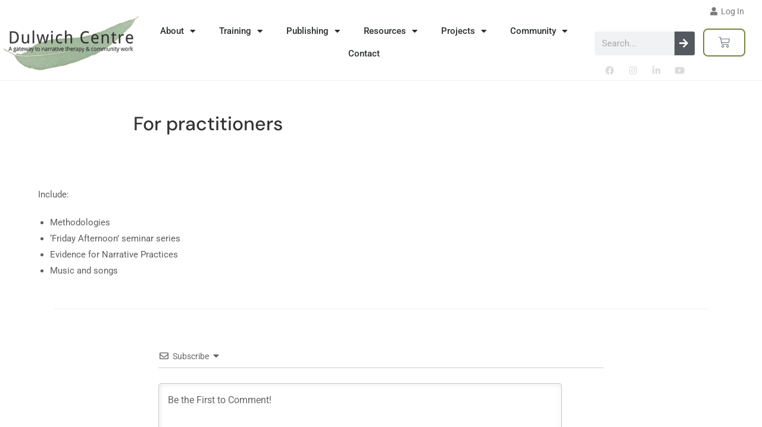

--- FILE ---
content_type: text/html; charset=UTF-8
request_url: https://dulwichcentre.com.au/for-practitioners/
body_size: 27586
content:
<!DOCTYPE html>
<html class="html" lang="en-AU">
<head>
	<meta charset="UTF-8">
	<link rel="profile" href="https://gmpg.org/xfn/11">

	<!-- This site is running CAOS for WordPress -->
<meta name='robots' content='index, follow, max-image-preview:large, max-snippet:-1, max-video-preview:-1' />
<meta name="viewport" content="width=device-width, initial-scale=1">
	<!-- This site is optimized with the Yoast SEO plugin v26.7 - https://yoast.com/wordpress/plugins/seo/ -->
	<title>For practitioners - The Dulwich Centre</title>
	<link rel="canonical" href="https://dulwichcentre.com.au/for-practitioners/" />
	<meta property="og:locale" content="en_US" />
	<meta property="og:type" content="article" />
	<meta property="og:title" content="For practitioners - The Dulwich Centre" />
	<meta property="og:description" content="Include: Methodologies ‘Friday Afternoon’ seminar series Evidence for Narrative Practices Music and songs" />
	<meta property="og:url" content="https://dulwichcentre.com.au/for-practitioners/" />
	<meta property="og:site_name" content="The Dulwich Centre" />
	<meta property="article:modified_time" content="2014-01-24T21:52:48+00:00" />
	<meta name="twitter:card" content="summary_large_image" />
	<script type="application/ld+json" class="yoast-schema-graph">{"@context":"https://schema.org","@graph":[{"@type":"WebPage","@id":"https://dulwichcentre.com.au/for-practitioners/","url":"https://dulwichcentre.com.au/for-practitioners/","name":"For practitioners - The Dulwich Centre","isPartOf":{"@id":"https://dulwichcentre.com.au/#website"},"datePublished":"2014-01-08T06:48:49+00:00","dateModified":"2014-01-24T21:52:48+00:00","breadcrumb":{"@id":"https://dulwichcentre.com.au/for-practitioners/#breadcrumb"},"inLanguage":"en-AU","potentialAction":[{"@type":"ReadAction","target":["https://dulwichcentre.com.au/for-practitioners/"]}]},{"@type":"BreadcrumbList","@id":"https://dulwichcentre.com.au/for-practitioners/#breadcrumb","itemListElement":[{"@type":"ListItem","position":1,"name":"Home","item":"https://dulwichcentre.com.au/"},{"@type":"ListItem","position":2,"name":"For practitioners"}]},{"@type":"WebSite","@id":"https://dulwichcentre.com.au/#website","url":"https://dulwichcentre.com.au/","name":"The Dulwich Centre","description":"A gateway to narrative therapy and community work","publisher":{"@id":"https://dulwichcentre.com.au/#organization"},"potentialAction":[{"@type":"SearchAction","target":{"@type":"EntryPoint","urlTemplate":"https://dulwichcentre.com.au/?s={search_term_string}"},"query-input":{"@type":"PropertyValueSpecification","valueRequired":true,"valueName":"search_term_string"}}],"inLanguage":"en-AU"},{"@type":"Organization","@id":"https://dulwichcentre.com.au/#organization","name":"The Dulwich Centre","url":"https://dulwichcentre.com.au/","logo":{"@type":"ImageObject","inLanguage":"en-AU","@id":"https://dulwichcentre.com.au/#/schema/logo/image/","url":"https://dulwichcentre.com.au/wp-content/uploads/2014/12/leaf-and-title-icon-1-small.png","contentUrl":"https://dulwichcentre.com.au/wp-content/uploads/2014/12/leaf-and-title-icon-1-small.png","width":325,"height":146,"caption":"The Dulwich Centre"},"image":{"@id":"https://dulwichcentre.com.au/#/schema/logo/image/"}}]}</script>
	<!-- / Yoast SEO plugin. -->


<link rel='dns-prefetch' href='//www.google.com' />
<link rel='preconnect' href='//www.google-analytics.com' />
<link rel="alternate" title="oEmbed (JSON)" type="application/json+oembed" href="https://dulwichcentre.com.au/wp-json/oembed/1.0/embed?url=https%3A%2F%2Fdulwichcentre.com.au%2Ffor-practitioners%2F" />
<link rel="alternate" title="oEmbed (XML)" type="text/xml+oembed" href="https://dulwichcentre.com.au/wp-json/oembed/1.0/embed?url=https%3A%2F%2Fdulwichcentre.com.au%2Ffor-practitioners%2F&#038;format=xml" />
<style id='wp-img-auto-sizes-contain-inline-css'>
img:is([sizes=auto i],[sizes^="auto," i]){contain-intrinsic-size:3000px 1500px}
/*# sourceURL=wp-img-auto-sizes-contain-inline-css */
</style>
<link rel='stylesheet' id='embedpress-css-css' href='https://dulwichcentre.com.au/wp-content/plugins/embedpress/assets/css/embedpress.css' media='all' />
<link rel='stylesheet' id='embedpress-blocks-style-css' href='https://dulwichcentre.com.au/wp-content/plugins/embedpress/assets/css/blocks.build.css' media='all' />
<link rel='stylesheet' id='embedpress-lazy-load-css-css' href='https://dulwichcentre.com.au/wp-content/plugins/embedpress/assets/css/lazy-load.css' media='all' />
<link rel='stylesheet' id='wp-block-library-css' href='https://dulwichcentre.com.au/wp-includes/css/dist/block-library/style.min.css' media='all' />
<style id='wp-block-library-theme-inline-css'>
.wp-block-audio :where(figcaption){color:#555;font-size:13px;text-align:center}.is-dark-theme .wp-block-audio :where(figcaption){color:#ffffffa6}.wp-block-audio{margin:0 0 1em}.wp-block-code{border:1px solid #ccc;border-radius:4px;font-family:Menlo,Consolas,monaco,monospace;padding:.8em 1em}.wp-block-embed :where(figcaption){color:#555;font-size:13px;text-align:center}.is-dark-theme .wp-block-embed :where(figcaption){color:#ffffffa6}.wp-block-embed{margin:0 0 1em}.blocks-gallery-caption{color:#555;font-size:13px;text-align:center}.is-dark-theme .blocks-gallery-caption{color:#ffffffa6}:root :where(.wp-block-image figcaption){color:#555;font-size:13px;text-align:center}.is-dark-theme :root :where(.wp-block-image figcaption){color:#ffffffa6}.wp-block-image{margin:0 0 1em}.wp-block-pullquote{border-bottom:4px solid;border-top:4px solid;color:currentColor;margin-bottom:1.75em}.wp-block-pullquote :where(cite),.wp-block-pullquote :where(footer),.wp-block-pullquote__citation{color:currentColor;font-size:.8125em;font-style:normal;text-transform:uppercase}.wp-block-quote{border-left:.25em solid;margin:0 0 1.75em;padding-left:1em}.wp-block-quote cite,.wp-block-quote footer{color:currentColor;font-size:.8125em;font-style:normal;position:relative}.wp-block-quote:where(.has-text-align-right){border-left:none;border-right:.25em solid;padding-left:0;padding-right:1em}.wp-block-quote:where(.has-text-align-center){border:none;padding-left:0}.wp-block-quote.is-large,.wp-block-quote.is-style-large,.wp-block-quote:where(.is-style-plain){border:none}.wp-block-search .wp-block-search__label{font-weight:700}.wp-block-search__button{border:1px solid #ccc;padding:.375em .625em}:where(.wp-block-group.has-background){padding:1.25em 2.375em}.wp-block-separator.has-css-opacity{opacity:.4}.wp-block-separator{border:none;border-bottom:2px solid;margin-left:auto;margin-right:auto}.wp-block-separator.has-alpha-channel-opacity{opacity:1}.wp-block-separator:not(.is-style-wide):not(.is-style-dots){width:100px}.wp-block-separator.has-background:not(.is-style-dots){border-bottom:none;height:1px}.wp-block-separator.has-background:not(.is-style-wide):not(.is-style-dots){height:2px}.wp-block-table{margin:0 0 1em}.wp-block-table td,.wp-block-table th{word-break:normal}.wp-block-table :where(figcaption){color:#555;font-size:13px;text-align:center}.is-dark-theme .wp-block-table :where(figcaption){color:#ffffffa6}.wp-block-video :where(figcaption){color:#555;font-size:13px;text-align:center}.is-dark-theme .wp-block-video :where(figcaption){color:#ffffffa6}.wp-block-video{margin:0 0 1em}:root :where(.wp-block-template-part.has-background){margin-bottom:0;margin-top:0;padding:1.25em 2.375em}
/*# sourceURL=/wp-includes/css/dist/block-library/theme.min.css */
</style>
<style id='classic-theme-styles-inline-css'>
/*! This file is auto-generated */
.wp-block-button__link{color:#fff;background-color:#32373c;border-radius:9999px;box-shadow:none;text-decoration:none;padding:calc(.667em + 2px) calc(1.333em + 2px);font-size:1.125em}.wp-block-file__button{background:#32373c;color:#fff;text-decoration:none}
/*# sourceURL=/wp-includes/css/classic-themes.min.css */
</style>
<link rel='stylesheet' id='wc-memberships-blocks-css' href='https://dulwichcentre.com.au/wp-content/plugins/woocommerce-memberships/assets/css/blocks/wc-memberships-blocks.min.css' media='all' />
<style id='global-styles-inline-css'>
:root{--wp--preset--aspect-ratio--square: 1;--wp--preset--aspect-ratio--4-3: 4/3;--wp--preset--aspect-ratio--3-4: 3/4;--wp--preset--aspect-ratio--3-2: 3/2;--wp--preset--aspect-ratio--2-3: 2/3;--wp--preset--aspect-ratio--16-9: 16/9;--wp--preset--aspect-ratio--9-16: 9/16;--wp--preset--color--black: #000000;--wp--preset--color--cyan-bluish-gray: #abb8c3;--wp--preset--color--white: #ffffff;--wp--preset--color--pale-pink: #f78da7;--wp--preset--color--vivid-red: #cf2e2e;--wp--preset--color--luminous-vivid-orange: #ff6900;--wp--preset--color--luminous-vivid-amber: #fcb900;--wp--preset--color--light-green-cyan: #7bdcb5;--wp--preset--color--vivid-green-cyan: #00d084;--wp--preset--color--pale-cyan-blue: #8ed1fc;--wp--preset--color--vivid-cyan-blue: #0693e3;--wp--preset--color--vivid-purple: #9b51e0;--wp--preset--gradient--vivid-cyan-blue-to-vivid-purple: linear-gradient(135deg,rgb(6,147,227) 0%,rgb(155,81,224) 100%);--wp--preset--gradient--light-green-cyan-to-vivid-green-cyan: linear-gradient(135deg,rgb(122,220,180) 0%,rgb(0,208,130) 100%);--wp--preset--gradient--luminous-vivid-amber-to-luminous-vivid-orange: linear-gradient(135deg,rgb(252,185,0) 0%,rgb(255,105,0) 100%);--wp--preset--gradient--luminous-vivid-orange-to-vivid-red: linear-gradient(135deg,rgb(255,105,0) 0%,rgb(207,46,46) 100%);--wp--preset--gradient--very-light-gray-to-cyan-bluish-gray: linear-gradient(135deg,rgb(238,238,238) 0%,rgb(169,184,195) 100%);--wp--preset--gradient--cool-to-warm-spectrum: linear-gradient(135deg,rgb(74,234,220) 0%,rgb(151,120,209) 20%,rgb(207,42,186) 40%,rgb(238,44,130) 60%,rgb(251,105,98) 80%,rgb(254,248,76) 100%);--wp--preset--gradient--blush-light-purple: linear-gradient(135deg,rgb(255,206,236) 0%,rgb(152,150,240) 100%);--wp--preset--gradient--blush-bordeaux: linear-gradient(135deg,rgb(254,205,165) 0%,rgb(254,45,45) 50%,rgb(107,0,62) 100%);--wp--preset--gradient--luminous-dusk: linear-gradient(135deg,rgb(255,203,112) 0%,rgb(199,81,192) 50%,rgb(65,88,208) 100%);--wp--preset--gradient--pale-ocean: linear-gradient(135deg,rgb(255,245,203) 0%,rgb(182,227,212) 50%,rgb(51,167,181) 100%);--wp--preset--gradient--electric-grass: linear-gradient(135deg,rgb(202,248,128) 0%,rgb(113,206,126) 100%);--wp--preset--gradient--midnight: linear-gradient(135deg,rgb(2,3,129) 0%,rgb(40,116,252) 100%);--wp--preset--font-size--small: 13px;--wp--preset--font-size--medium: 20px;--wp--preset--font-size--large: 36px;--wp--preset--font-size--x-large: 42px;--wp--preset--spacing--20: 0.44rem;--wp--preset--spacing--30: 0.67rem;--wp--preset--spacing--40: 1rem;--wp--preset--spacing--50: 1.5rem;--wp--preset--spacing--60: 2.25rem;--wp--preset--spacing--70: 3.38rem;--wp--preset--spacing--80: 5.06rem;--wp--preset--shadow--natural: 6px 6px 9px rgba(0, 0, 0, 0.2);--wp--preset--shadow--deep: 12px 12px 50px rgba(0, 0, 0, 0.4);--wp--preset--shadow--sharp: 6px 6px 0px rgba(0, 0, 0, 0.2);--wp--preset--shadow--outlined: 6px 6px 0px -3px rgb(255, 255, 255), 6px 6px rgb(0, 0, 0);--wp--preset--shadow--crisp: 6px 6px 0px rgb(0, 0, 0);}:where(.is-layout-flex){gap: 0.5em;}:where(.is-layout-grid){gap: 0.5em;}body .is-layout-flex{display: flex;}.is-layout-flex{flex-wrap: wrap;align-items: center;}.is-layout-flex > :is(*, div){margin: 0;}body .is-layout-grid{display: grid;}.is-layout-grid > :is(*, div){margin: 0;}:where(.wp-block-columns.is-layout-flex){gap: 2em;}:where(.wp-block-columns.is-layout-grid){gap: 2em;}:where(.wp-block-post-template.is-layout-flex){gap: 1.25em;}:where(.wp-block-post-template.is-layout-grid){gap: 1.25em;}.has-black-color{color: var(--wp--preset--color--black) !important;}.has-cyan-bluish-gray-color{color: var(--wp--preset--color--cyan-bluish-gray) !important;}.has-white-color{color: var(--wp--preset--color--white) !important;}.has-pale-pink-color{color: var(--wp--preset--color--pale-pink) !important;}.has-vivid-red-color{color: var(--wp--preset--color--vivid-red) !important;}.has-luminous-vivid-orange-color{color: var(--wp--preset--color--luminous-vivid-orange) !important;}.has-luminous-vivid-amber-color{color: var(--wp--preset--color--luminous-vivid-amber) !important;}.has-light-green-cyan-color{color: var(--wp--preset--color--light-green-cyan) !important;}.has-vivid-green-cyan-color{color: var(--wp--preset--color--vivid-green-cyan) !important;}.has-pale-cyan-blue-color{color: var(--wp--preset--color--pale-cyan-blue) !important;}.has-vivid-cyan-blue-color{color: var(--wp--preset--color--vivid-cyan-blue) !important;}.has-vivid-purple-color{color: var(--wp--preset--color--vivid-purple) !important;}.has-black-background-color{background-color: var(--wp--preset--color--black) !important;}.has-cyan-bluish-gray-background-color{background-color: var(--wp--preset--color--cyan-bluish-gray) !important;}.has-white-background-color{background-color: var(--wp--preset--color--white) !important;}.has-pale-pink-background-color{background-color: var(--wp--preset--color--pale-pink) !important;}.has-vivid-red-background-color{background-color: var(--wp--preset--color--vivid-red) !important;}.has-luminous-vivid-orange-background-color{background-color: var(--wp--preset--color--luminous-vivid-orange) !important;}.has-luminous-vivid-amber-background-color{background-color: var(--wp--preset--color--luminous-vivid-amber) !important;}.has-light-green-cyan-background-color{background-color: var(--wp--preset--color--light-green-cyan) !important;}.has-vivid-green-cyan-background-color{background-color: var(--wp--preset--color--vivid-green-cyan) !important;}.has-pale-cyan-blue-background-color{background-color: var(--wp--preset--color--pale-cyan-blue) !important;}.has-vivid-cyan-blue-background-color{background-color: var(--wp--preset--color--vivid-cyan-blue) !important;}.has-vivid-purple-background-color{background-color: var(--wp--preset--color--vivid-purple) !important;}.has-black-border-color{border-color: var(--wp--preset--color--black) !important;}.has-cyan-bluish-gray-border-color{border-color: var(--wp--preset--color--cyan-bluish-gray) !important;}.has-white-border-color{border-color: var(--wp--preset--color--white) !important;}.has-pale-pink-border-color{border-color: var(--wp--preset--color--pale-pink) !important;}.has-vivid-red-border-color{border-color: var(--wp--preset--color--vivid-red) !important;}.has-luminous-vivid-orange-border-color{border-color: var(--wp--preset--color--luminous-vivid-orange) !important;}.has-luminous-vivid-amber-border-color{border-color: var(--wp--preset--color--luminous-vivid-amber) !important;}.has-light-green-cyan-border-color{border-color: var(--wp--preset--color--light-green-cyan) !important;}.has-vivid-green-cyan-border-color{border-color: var(--wp--preset--color--vivid-green-cyan) !important;}.has-pale-cyan-blue-border-color{border-color: var(--wp--preset--color--pale-cyan-blue) !important;}.has-vivid-cyan-blue-border-color{border-color: var(--wp--preset--color--vivid-cyan-blue) !important;}.has-vivid-purple-border-color{border-color: var(--wp--preset--color--vivid-purple) !important;}.has-vivid-cyan-blue-to-vivid-purple-gradient-background{background: var(--wp--preset--gradient--vivid-cyan-blue-to-vivid-purple) !important;}.has-light-green-cyan-to-vivid-green-cyan-gradient-background{background: var(--wp--preset--gradient--light-green-cyan-to-vivid-green-cyan) !important;}.has-luminous-vivid-amber-to-luminous-vivid-orange-gradient-background{background: var(--wp--preset--gradient--luminous-vivid-amber-to-luminous-vivid-orange) !important;}.has-luminous-vivid-orange-to-vivid-red-gradient-background{background: var(--wp--preset--gradient--luminous-vivid-orange-to-vivid-red) !important;}.has-very-light-gray-to-cyan-bluish-gray-gradient-background{background: var(--wp--preset--gradient--very-light-gray-to-cyan-bluish-gray) !important;}.has-cool-to-warm-spectrum-gradient-background{background: var(--wp--preset--gradient--cool-to-warm-spectrum) !important;}.has-blush-light-purple-gradient-background{background: var(--wp--preset--gradient--blush-light-purple) !important;}.has-blush-bordeaux-gradient-background{background: var(--wp--preset--gradient--blush-bordeaux) !important;}.has-luminous-dusk-gradient-background{background: var(--wp--preset--gradient--luminous-dusk) !important;}.has-pale-ocean-gradient-background{background: var(--wp--preset--gradient--pale-ocean) !important;}.has-electric-grass-gradient-background{background: var(--wp--preset--gradient--electric-grass) !important;}.has-midnight-gradient-background{background: var(--wp--preset--gradient--midnight) !important;}.has-small-font-size{font-size: var(--wp--preset--font-size--small) !important;}.has-medium-font-size{font-size: var(--wp--preset--font-size--medium) !important;}.has-large-font-size{font-size: var(--wp--preset--font-size--large) !important;}.has-x-large-font-size{font-size: var(--wp--preset--font-size--x-large) !important;}
:where(.wp-block-post-template.is-layout-flex){gap: 1.25em;}:where(.wp-block-post-template.is-layout-grid){gap: 1.25em;}
:where(.wp-block-term-template.is-layout-flex){gap: 1.25em;}:where(.wp-block-term-template.is-layout-grid){gap: 1.25em;}
:where(.wp-block-columns.is-layout-flex){gap: 2em;}:where(.wp-block-columns.is-layout-grid){gap: 2em;}
:root :where(.wp-block-pullquote){font-size: 1.5em;line-height: 1.6;}
/*# sourceURL=global-styles-inline-css */
</style>
<link rel='stylesheet' id='contact-form-7-css' href='https://dulwichcentre.com.au/wp-content/plugins/contact-form-7/includes/css/styles.css' media='all' />
<link rel='stylesheet' id='uncannyowl-learndash-toolkit-free-css' href='https://dulwichcentre.com.au/wp-content/plugins/uncanny-learndash-toolkit/src/assets/frontend/dist/bundle.min.css' media='all' />
<link rel='stylesheet' id='ultp-frontend-css' href='https://dulwichcentre.com.au/wp-content/plugins/uncanny-toolkit-pro/src/assets/dist/frontend/bundle.min.css' media='all' />
<style id='woocommerce-inline-inline-css'>
.woocommerce form .form-row .required { visibility: visible; }
/*# sourceURL=woocommerce-inline-inline-css */
</style>
<link rel='stylesheet' id='learndash_quiz_front_css-css' href='//dulwichcentre.com.au/wp-content/plugins/sfwd-lms/themes/legacy/templates/learndash_quiz_front.min.css' media='all' />
<link rel='stylesheet' id='jquery-dropdown-css-css' href='//dulwichcentre.com.au/wp-content/plugins/sfwd-lms/assets/css/jquery.dropdown.min.css' media='all' />
<link rel='stylesheet' id='learndash_lesson_video-css' href='//dulwichcentre.com.au/wp-content/plugins/sfwd-lms/themes/legacy/templates/learndash_lesson_video.min.css' media='all' />
<link rel='stylesheet' id='learndash-course-grid-skin-grid-css' href='https://dulwichcentre.com.au/wp-content/plugins/sfwd-lms/includes/course-grid/templates/skins/grid/style.css' media='all' />
<link rel='stylesheet' id='learndash-course-grid-pagination-css' href='https://dulwichcentre.com.au/wp-content/plugins/sfwd-lms/includes/course-grid/templates/pagination/style.css' media='all' />
<link rel='stylesheet' id='learndash-course-grid-card-grid-1-css' href='https://dulwichcentre.com.au/wp-content/plugins/sfwd-lms/includes/course-grid/templates/cards/grid-1/style.css' media='all' />
<link rel='stylesheet' id='qi-addons-for-elementor-grid-style-css' href='https://dulwichcentre.com.au/wp-content/plugins/qi-addons-for-elementor/assets/css/grid.min.css' media='all' />
<link rel='stylesheet' id='qi-addons-for-elementor-helper-parts-style-css' href='https://dulwichcentre.com.au/wp-content/plugins/qi-addons-for-elementor/assets/css/helper-parts.min.css' media='all' />
<link rel='stylesheet' id='qi-addons-for-elementor-style-css' href='https://dulwichcentre.com.au/wp-content/plugins/qi-addons-for-elementor/assets/css/main.min.css' media='all' />
<link rel='stylesheet' id='wc-memberships-frontend-css' href='https://dulwichcentre.com.au/wp-content/plugins/woocommerce-memberships/assets/css/frontend/wc-memberships-frontend.min.css' media='all' />
<link rel='stylesheet' id='oceanwp-style-css' href='https://dulwichcentre.com.au/wp-content/themes/oceanwp/assets/css/style.min.css' media='all' />
<link rel='stylesheet' id='child-style-css' href='https://dulwichcentre.com.au/wp-content/themes/oceanwp-child-theme-master/style.css' media='all' />
<link rel='stylesheet' id='oceanwp-learndash-css' href='https://dulwichcentre.com.au/wp-content/themes/oceanwp/assets/css/learndash/learndash.min.css' media='all' />
<link rel='stylesheet' id='oceanwp-woo-mini-cart-css' href='https://dulwichcentre.com.au/wp-content/themes/oceanwp/assets/css/woo/woo-mini-cart.min.css' media='all' />
<link rel='stylesheet' id='font-awesome-css' href='https://dulwichcentre.com.au/wp-content/themes/oceanwp/assets/fonts/fontawesome/css/all.min.css' media='all' />
<link rel='stylesheet' id='simple-line-icons-css' href='https://dulwichcentre.com.au/wp-content/themes/oceanwp/assets/css/third/simple-line-icons.min.css' media='all' />
<link rel='stylesheet' id='oceanwp-google-font-roboto-css' href='https://dulwichcentre.com.au/wp-content/uploads/oceanwp-webfonts-css/0e5d96a9138a36cc292631d0458c248c.css' media='all' />
<link rel='stylesheet' id='oceanwp-google-font-dm-sans-css' href='https://dulwichcentre.com.au/wp-content/uploads/oceanwp-webfonts-css/9b325acc5708a50dc2acb079bc8a0ba5.css' media='all' />
<link rel='stylesheet' id='elementor-frontend-css' href='https://dulwichcentre.com.au/wp-content/plugins/elementor/assets/css/frontend.min.css' media='all' />
<link rel='stylesheet' id='widget-nav-menu-css' href='https://dulwichcentre.com.au/wp-content/plugins/elementor-pro/assets/css/widget-nav-menu.min.css' media='all' />
<link rel='stylesheet' id='widget-image-css' href='https://dulwichcentre.com.au/wp-content/plugins/elementor/assets/css/widget-image.min.css' media='all' />
<link rel='stylesheet' id='widget-search-form-css' href='https://dulwichcentre.com.au/wp-content/plugins/elementor-pro/assets/css/widget-search-form.min.css' media='all' />
<link rel='stylesheet' id='elementor-icons-shared-0-css' href='https://dulwichcentre.com.au/wp-content/plugins/elementor/assets/lib/font-awesome/css/fontawesome.min.css' media='all' />
<link rel='stylesheet' id='elementor-icons-fa-solid-css' href='https://dulwichcentre.com.au/wp-content/plugins/elementor/assets/lib/font-awesome/css/solid.min.css' media='all' />
<link rel='stylesheet' id='widget-social-icons-css' href='https://dulwichcentre.com.au/wp-content/plugins/elementor/assets/css/widget-social-icons.min.css' media='all' />
<link rel='stylesheet' id='e-apple-webkit-css' href='https://dulwichcentre.com.au/wp-content/plugins/elementor/assets/css/conditionals/apple-webkit.min.css' media='all' />
<link rel='stylesheet' id='widget-woocommerce-menu-cart-css' href='https://dulwichcentre.com.au/wp-content/plugins/elementor-pro/assets/css/widget-woocommerce-menu-cart.min.css' media='all' />
<link rel='stylesheet' id='swiper-css' href='https://dulwichcentre.com.au/wp-content/plugins/qi-addons-for-elementor/assets/plugins/swiper/8.4.5/swiper.min.css' media='all' />
<link rel='stylesheet' id='e-swiper-css' href='https://dulwichcentre.com.au/wp-content/plugins/elementor/assets/css/conditionals/e-swiper.min.css' media='all' />
<link rel='stylesheet' id='widget-social-css' href='https://dulwichcentre.com.au/wp-content/plugins/elementor-pro/assets/css/widget-social.min.css' media='all' />
<link rel='stylesheet' id='widget-spacer-css' href='https://dulwichcentre.com.au/wp-content/plugins/elementor/assets/css/widget-spacer.min.css' media='all' />
<link rel='stylesheet' id='elementor-icons-css' href='https://dulwichcentre.com.au/wp-content/plugins/elementor/assets/lib/eicons/css/elementor-icons.min.css' media='all' />
<link rel='stylesheet' id='elementor-post-21325-css' href='https://dulwichcentre.com.au/wp-content/uploads/elementor/css/post-21325.css' media='all' />
<link rel='stylesheet' id='font-awesome-5-all-css' href='https://dulwichcentre.com.au/wp-content/plugins/elementor/assets/lib/font-awesome/css/all.min.css' media='all' />
<link rel='stylesheet' id='font-awesome-4-shim-css' href='https://dulwichcentre.com.au/wp-content/plugins/elementor/assets/lib/font-awesome/css/v4-shims.min.css' media='all' />
<link rel='stylesheet' id='elementor-post-18300-css' href='https://dulwichcentre.com.au/wp-content/uploads/elementor/css/post-18300.css' media='all' />
<link rel='stylesheet' id='elementor-post-18297-css' href='https://dulwichcentre.com.au/wp-content/uploads/elementor/css/post-18297.css' media='all' />
<link rel='stylesheet' id='tablepress-default-css' href='https://dulwichcentre.com.au/wp-content/tablepress-combined.min.css' media='all' />
<link rel='stylesheet' id='wpdiscuz-frontend-css-css' href='https://dulwichcentre.com.au/wp-content/plugins/wpdiscuz/themes/default/style.css' media='all' />
<style id='wpdiscuz-frontend-css-inline-css'>
 #wpdcom .wpd-blog-administrator .wpd-comment-label{color:#ffffff;background-color:#00B38F;border:none}#wpdcom .wpd-blog-administrator .wpd-comment-author, #wpdcom .wpd-blog-administrator .wpd-comment-author a{color:#00B38F}#wpdcom.wpd-layout-1 .wpd-comment .wpd-blog-administrator .wpd-avatar img{border-color:#00B38F}#wpdcom.wpd-layout-2 .wpd-comment.wpd-reply .wpd-comment-wrap.wpd-blog-administrator{border-left:3px solid #00B38F}#wpdcom.wpd-layout-2 .wpd-comment .wpd-blog-administrator .wpd-avatar img{border-bottom-color:#00B38F}#wpdcom.wpd-layout-3 .wpd-blog-administrator .wpd-comment-subheader{border-top:1px dashed #00B38F}#wpdcom.wpd-layout-3 .wpd-reply .wpd-blog-administrator .wpd-comment-right{border-left:1px solid #00B38F}#wpdcom .wpd-blog-editor .wpd-comment-label{color:#ffffff;background-color:#00B38F;border:none}#wpdcom .wpd-blog-editor .wpd-comment-author, #wpdcom .wpd-blog-editor .wpd-comment-author a{color:#00B38F}#wpdcom.wpd-layout-1 .wpd-comment .wpd-blog-editor .wpd-avatar img{border-color:#00B38F}#wpdcom.wpd-layout-2 .wpd-comment.wpd-reply .wpd-comment-wrap.wpd-blog-editor{border-left:3px solid #00B38F}#wpdcom.wpd-layout-2 .wpd-comment .wpd-blog-editor .wpd-avatar img{border-bottom-color:#00B38F}#wpdcom.wpd-layout-3 .wpd-blog-editor .wpd-comment-subheader{border-top:1px dashed #00B38F}#wpdcom.wpd-layout-3 .wpd-reply .wpd-blog-editor .wpd-comment-right{border-left:1px solid #00B38F}#wpdcom .wpd-blog-author .wpd-comment-label{color:#ffffff;background-color:#00B38F;border:none}#wpdcom .wpd-blog-author .wpd-comment-author, #wpdcom .wpd-blog-author .wpd-comment-author a{color:#00B38F}#wpdcom.wpd-layout-1 .wpd-comment .wpd-blog-author .wpd-avatar img{border-color:#00B38F}#wpdcom.wpd-layout-2 .wpd-comment .wpd-blog-author .wpd-avatar img{border-bottom-color:#00B38F}#wpdcom.wpd-layout-3 .wpd-blog-author .wpd-comment-subheader{border-top:1px dashed #00B38F}#wpdcom.wpd-layout-3 .wpd-reply .wpd-blog-author .wpd-comment-right{border-left:1px solid #00B38F}#wpdcom .wpd-blog-contributor .wpd-comment-label{color:#ffffff;background-color:#00B38F;border:none}#wpdcom .wpd-blog-contributor .wpd-comment-author, #wpdcom .wpd-blog-contributor .wpd-comment-author a{color:#00B38F}#wpdcom.wpd-layout-1 .wpd-comment .wpd-blog-contributor .wpd-avatar img{border-color:#00B38F}#wpdcom.wpd-layout-2 .wpd-comment .wpd-blog-contributor .wpd-avatar img{border-bottom-color:#00B38F}#wpdcom.wpd-layout-3 .wpd-blog-contributor .wpd-comment-subheader{border-top:1px dashed #00B38F}#wpdcom.wpd-layout-3 .wpd-reply .wpd-blog-contributor .wpd-comment-right{border-left:1px solid #00B38F}#wpdcom .wpd-blog-subscriber .wpd-comment-label{color:#ffffff;background-color:#00B38F;border:none}#wpdcom .wpd-blog-subscriber .wpd-comment-author, #wpdcom .wpd-blog-subscriber .wpd-comment-author a{color:#00B38F}#wpdcom.wpd-layout-2 .wpd-comment .wpd-blog-subscriber .wpd-avatar img{border-bottom-color:#00B38F}#wpdcom.wpd-layout-3 .wpd-blog-subscriber .wpd-comment-subheader{border-top:1px dashed #00B38F}#wpdcom .wpd-blog-bbp_keymaster .wpd-comment-label{color:#ffffff;background-color:#00B38F;border:none}#wpdcom .wpd-blog-bbp_keymaster .wpd-comment-author, #wpdcom .wpd-blog-bbp_keymaster .wpd-comment-author a{color:#00B38F}#wpdcom.wpd-layout-1 .wpd-comment .wpd-blog-bbp_keymaster .wpd-avatar img{border-color:#00B38F}#wpdcom.wpd-layout-2 .wpd-comment .wpd-blog-bbp_keymaster .wpd-avatar img{border-bottom-color:#00B38F}#wpdcom.wpd-layout-3 .wpd-blog-bbp_keymaster .wpd-comment-subheader{border-top:1px dashed #00B38F}#wpdcom.wpd-layout-3 .wpd-reply .wpd-blog-bbp_keymaster .wpd-comment-right{border-left:1px solid #00B38F}#wpdcom .wpd-blog-bbp_spectator .wpd-comment-label{color:#ffffff;background-color:#00B38F;border:none}#wpdcom .wpd-blog-bbp_spectator .wpd-comment-author, #wpdcom .wpd-blog-bbp_spectator .wpd-comment-author a{color:#00B38F}#wpdcom.wpd-layout-1 .wpd-comment .wpd-blog-bbp_spectator .wpd-avatar img{border-color:#00B38F}#wpdcom.wpd-layout-2 .wpd-comment .wpd-blog-bbp_spectator .wpd-avatar img{border-bottom-color:#00B38F}#wpdcom.wpd-layout-3 .wpd-blog-bbp_spectator .wpd-comment-subheader{border-top:1px dashed #00B38F}#wpdcom.wpd-layout-3 .wpd-reply .wpd-blog-bbp_spectator .wpd-comment-right{border-left:1px solid #00B38F}#wpdcom .wpd-blog-bbp_blocked .wpd-comment-label{color:#ffffff;background-color:#00B38F;border:none}#wpdcom .wpd-blog-bbp_blocked .wpd-comment-author, #wpdcom .wpd-blog-bbp_blocked .wpd-comment-author a{color:#00B38F}#wpdcom.wpd-layout-1 .wpd-comment .wpd-blog-bbp_blocked .wpd-avatar img{border-color:#00B38F}#wpdcom.wpd-layout-2 .wpd-comment .wpd-blog-bbp_blocked .wpd-avatar img{border-bottom-color:#00B38F}#wpdcom.wpd-layout-3 .wpd-blog-bbp_blocked .wpd-comment-subheader{border-top:1px dashed #00B38F}#wpdcom.wpd-layout-3 .wpd-reply .wpd-blog-bbp_blocked .wpd-comment-right{border-left:1px solid #00B38F}#wpdcom .wpd-blog-bbp_moderator .wpd-comment-label{color:#ffffff;background-color:#00B38F;border:none}#wpdcom .wpd-blog-bbp_moderator .wpd-comment-author, #wpdcom .wpd-blog-bbp_moderator .wpd-comment-author a{color:#00B38F}#wpdcom.wpd-layout-1 .wpd-comment .wpd-blog-bbp_moderator .wpd-avatar img{border-color:#00B38F}#wpdcom.wpd-layout-2 .wpd-comment .wpd-blog-bbp_moderator .wpd-avatar img{border-bottom-color:#00B38F}#wpdcom.wpd-layout-3 .wpd-blog-bbp_moderator .wpd-comment-subheader{border-top:1px dashed #00B38F}#wpdcom.wpd-layout-3 .wpd-reply .wpd-blog-bbp_moderator .wpd-comment-right{border-left:1px solid #00B38F}#wpdcom .wpd-blog-bbp_participant .wpd-comment-label{color:#ffffff;background-color:#00B38F;border:none}#wpdcom .wpd-blog-bbp_participant .wpd-comment-author, #wpdcom .wpd-blog-bbp_participant .wpd-comment-author a{color:#00B38F}#wpdcom.wpd-layout-1 .wpd-comment .wpd-blog-bbp_participant .wpd-avatar img{border-color:#00B38F}#wpdcom.wpd-layout-2 .wpd-comment .wpd-blog-bbp_participant .wpd-avatar img{border-bottom-color:#00B38F}#wpdcom.wpd-layout-3 .wpd-blog-bbp_participant .wpd-comment-subheader{border-top:1px dashed #00B38F}#wpdcom.wpd-layout-3 .wpd-reply .wpd-blog-bbp_participant .wpd-comment-right{border-left:1px solid #00B38F}#wpdcom .wpd-blog-customer .wpd-comment-label{color:#ffffff;background-color:#00B38F;border:none}#wpdcom .wpd-blog-customer .wpd-comment-author, #wpdcom .wpd-blog-customer .wpd-comment-author a{color:#00B38F}#wpdcom.wpd-layout-1 .wpd-comment .wpd-blog-customer .wpd-avatar img{border-color:#00B38F}#wpdcom.wpd-layout-2 .wpd-comment .wpd-blog-customer .wpd-avatar img{border-bottom-color:#00B38F}#wpdcom.wpd-layout-3 .wpd-blog-customer .wpd-comment-subheader{border-top:1px dashed #00B38F}#wpdcom.wpd-layout-3 .wpd-reply .wpd-blog-customer .wpd-comment-right{border-left:1px solid #00B38F}#wpdcom .wpd-blog-shop_manager .wpd-comment-label{color:#ffffff;background-color:#00B38F;border:none}#wpdcom .wpd-blog-shop_manager .wpd-comment-author, #wpdcom .wpd-blog-shop_manager .wpd-comment-author a{color:#00B38F}#wpdcom.wpd-layout-1 .wpd-comment .wpd-blog-shop_manager .wpd-avatar img{border-color:#00B38F}#wpdcom.wpd-layout-2 .wpd-comment .wpd-blog-shop_manager .wpd-avatar img{border-bottom-color:#00B38F}#wpdcom.wpd-layout-3 .wpd-blog-shop_manager .wpd-comment-subheader{border-top:1px dashed #00B38F}#wpdcom.wpd-layout-3 .wpd-reply .wpd-blog-shop_manager .wpd-comment-right{border-left:1px solid #00B38F}#wpdcom .wpd-blog-translator .wpd-comment-label{color:#ffffff;background-color:#00B38F;border:none}#wpdcom .wpd-blog-translator .wpd-comment-author, #wpdcom .wpd-blog-translator .wpd-comment-author a{color:#00B38F}#wpdcom.wpd-layout-1 .wpd-comment .wpd-blog-translator .wpd-avatar img{border-color:#00B38F}#wpdcom.wpd-layout-2 .wpd-comment .wpd-blog-translator .wpd-avatar img{border-bottom-color:#00B38F}#wpdcom.wpd-layout-3 .wpd-blog-translator .wpd-comment-subheader{border-top:1px dashed #00B38F}#wpdcom.wpd-layout-3 .wpd-reply .wpd-blog-translator .wpd-comment-right{border-left:1px solid #00B38F}#wpdcom .wpd-blog-css_js_designer .wpd-comment-label{color:#ffffff;background-color:#00B38F;border:none}#wpdcom .wpd-blog-css_js_designer .wpd-comment-author, #wpdcom .wpd-blog-css_js_designer .wpd-comment-author a{color:#00B38F}#wpdcom.wpd-layout-1 .wpd-comment .wpd-blog-css_js_designer .wpd-avatar img{border-color:#00B38F}#wpdcom.wpd-layout-2 .wpd-comment .wpd-blog-css_js_designer .wpd-avatar img{border-bottom-color:#00B38F}#wpdcom.wpd-layout-3 .wpd-blog-css_js_designer .wpd-comment-subheader{border-top:1px dashed #00B38F}#wpdcom.wpd-layout-3 .wpd-reply .wpd-blog-css_js_designer .wpd-comment-right{border-left:1px solid #00B38F}#wpdcom .wpd-blog-group_leader .wpd-comment-label{color:#ffffff;background-color:#00B38F;border:none}#wpdcom .wpd-blog-group_leader .wpd-comment-author, #wpdcom .wpd-blog-group_leader .wpd-comment-author a{color:#00B38F}#wpdcom.wpd-layout-1 .wpd-comment .wpd-blog-group_leader .wpd-avatar img{border-color:#00B38F}#wpdcom.wpd-layout-2 .wpd-comment .wpd-blog-group_leader .wpd-avatar img{border-bottom-color:#00B38F}#wpdcom.wpd-layout-3 .wpd-blog-group_leader .wpd-comment-subheader{border-top:1px dashed #00B38F}#wpdcom.wpd-layout-3 .wpd-reply .wpd-blog-group_leader .wpd-comment-right{border-left:1px solid #00B38F}#wpdcom .wpd-blog-um_narrative-connections .wpd-comment-label{color:#ffffff;background-color:#00B38F;border:none}#wpdcom .wpd-blog-um_narrative-connections .wpd-comment-author, #wpdcom .wpd-blog-um_narrative-connections .wpd-comment-author a{color:#00B38F}#wpdcom.wpd-layout-1 .wpd-comment .wpd-blog-um_narrative-connections .wpd-avatar img{border-color:#00B38F}#wpdcom.wpd-layout-2 .wpd-comment .wpd-blog-um_narrative-connections .wpd-avatar img{border-bottom-color:#00B38F}#wpdcom.wpd-layout-3 .wpd-blog-um_narrative-connections .wpd-comment-subheader{border-top:1px dashed #00B38F}#wpdcom.wpd-layout-3 .wpd-reply .wpd-blog-um_narrative-connections .wpd-comment-right{border-left:1px solid #00B38F}#wpdcom .wpd-blog-wpseo_manager .wpd-comment-label{color:#ffffff;background-color:#00B38F;border:none}#wpdcom .wpd-blog-wpseo_manager .wpd-comment-author, #wpdcom .wpd-blog-wpseo_manager .wpd-comment-author a{color:#00B38F}#wpdcom.wpd-layout-1 .wpd-comment .wpd-blog-wpseo_manager .wpd-avatar img{border-color:#00B38F}#wpdcom.wpd-layout-2 .wpd-comment .wpd-blog-wpseo_manager .wpd-avatar img{border-bottom-color:#00B38F}#wpdcom.wpd-layout-3 .wpd-blog-wpseo_manager .wpd-comment-subheader{border-top:1px dashed #00B38F}#wpdcom.wpd-layout-3 .wpd-reply .wpd-blog-wpseo_manager .wpd-comment-right{border-left:1px solid #00B38F}#wpdcom .wpd-blog-wpseo_editor .wpd-comment-label{color:#ffffff;background-color:#00B38F;border:none}#wpdcom .wpd-blog-wpseo_editor .wpd-comment-author, #wpdcom .wpd-blog-wpseo_editor .wpd-comment-author a{color:#00B38F}#wpdcom.wpd-layout-1 .wpd-comment .wpd-blog-wpseo_editor .wpd-avatar img{border-color:#00B38F}#wpdcom.wpd-layout-2 .wpd-comment .wpd-blog-wpseo_editor .wpd-avatar img{border-bottom-color:#00B38F}#wpdcom.wpd-layout-3 .wpd-blog-wpseo_editor .wpd-comment-subheader{border-top:1px dashed #00B38F}#wpdcom.wpd-layout-3 .wpd-reply .wpd-blog-wpseo_editor .wpd-comment-right{border-left:1px solid #00B38F}#wpdcom .wpd-blog-post_author .wpd-comment-label{color:#ffffff;background-color:#00B38F;border:none}#wpdcom .wpd-blog-post_author .wpd-comment-author, #wpdcom .wpd-blog-post_author .wpd-comment-author a{color:#00B38F}#wpdcom .wpd-blog-post_author .wpd-avatar img{border-color:#00B38F}#wpdcom.wpd-layout-1 .wpd-comment .wpd-blog-post_author .wpd-avatar img{border-color:#00B38F}#wpdcom.wpd-layout-2 .wpd-comment.wpd-reply .wpd-comment-wrap.wpd-blog-post_author{border-left:3px solid #00B38F}#wpdcom.wpd-layout-2 .wpd-comment .wpd-blog-post_author .wpd-avatar img{border-bottom-color:#00B38F}#wpdcom.wpd-layout-3 .wpd-blog-post_author .wpd-comment-subheader{border-top:1px dashed #00B38F}#wpdcom.wpd-layout-3 .wpd-reply .wpd-blog-post_author .wpd-comment-right{border-left:1px solid #00B38F}#wpdcom .wpd-blog-guest .wpd-comment-label{color:#ffffff;background-color:#00B38F;border:none}#wpdcom .wpd-blog-guest .wpd-comment-author, #wpdcom .wpd-blog-guest .wpd-comment-author a{color:#00B38F}#wpdcom.wpd-layout-3 .wpd-blog-guest .wpd-comment-subheader{border-top:1px dashed #00B38F}#comments, #respond, .comments-area, #wpdcom{}#wpdcom .ql-editor > *{color:#777777}#wpdcom .ql-editor::before{}#wpdcom .ql-toolbar{border:1px solid #DDDDDD;border-top:none}#wpdcom .ql-container{border:1px solid #DDDDDD;border-bottom:none}#wpdcom .wpd-form-row .wpdiscuz-item input[type="text"], #wpdcom .wpd-form-row .wpdiscuz-item input[type="email"], #wpdcom .wpd-form-row .wpdiscuz-item input[type="url"], #wpdcom .wpd-form-row .wpdiscuz-item input[type="color"], #wpdcom .wpd-form-row .wpdiscuz-item input[type="date"], #wpdcom .wpd-form-row .wpdiscuz-item input[type="datetime"], #wpdcom .wpd-form-row .wpdiscuz-item input[type="datetime-local"], #wpdcom .wpd-form-row .wpdiscuz-item input[type="month"], #wpdcom .wpd-form-row .wpdiscuz-item input[type="number"], #wpdcom .wpd-form-row .wpdiscuz-item input[type="time"], #wpdcom textarea, #wpdcom select{border:1px solid #DDDDDD;color:#777777}#wpdcom .wpd-form-row .wpdiscuz-item textarea{border:1px solid #DDDDDD}#wpdcom input::placeholder, #wpdcom textarea::placeholder, #wpdcom input::-moz-placeholder, #wpdcom textarea::-webkit-input-placeholder{}#wpdcom .wpd-comment-text{color:#777777}#wpdcom .wpd-thread-head .wpd-thread-info{border-bottom:2px solid #748541}#wpdcom .wpd-thread-head .wpd-thread-info.wpd-reviews-tab svg{fill:#748541}#wpdcom .wpd-thread-head .wpdiscuz-user-settings{border-bottom:2px solid #748541}#wpdcom .wpd-thread-head .wpdiscuz-user-settings:hover{color:#748541}#wpdcom .wpd-comment .wpd-follow-link:hover{color:#748541}#wpdcom .wpd-comment-status .wpd-sticky{color:#748541}#wpdcom .wpd-thread-filter .wpdf-active{color:#748541;border-bottom-color:#748541}#wpdcom .wpd-comment-info-bar{border:1px dashed #909e67;background:#f2f3ec}#wpdcom .wpd-comment-info-bar .wpd-current-view i{color:#748541}#wpdcom .wpd-filter-view-all:hover{background:#748541}#wpdcom .wpdiscuz-item .wpdiscuz-rating > label{color:#DDDDDD}#wpdcom .wpdiscuz-item .wpdiscuz-rating:not(:checked) > label:hover, .wpdiscuz-rating:not(:checked) > label:hover ~ label{}#wpdcom .wpdiscuz-item .wpdiscuz-rating > input ~ label:hover, #wpdcom .wpdiscuz-item .wpdiscuz-rating > input:not(:checked) ~ label:hover ~ label, #wpdcom .wpdiscuz-item .wpdiscuz-rating > input:not(:checked) ~ label:hover ~ label{color:#FFED85}#wpdcom .wpdiscuz-item .wpdiscuz-rating > input:checked ~ label:hover, #wpdcom .wpdiscuz-item .wpdiscuz-rating > input:checked ~ label:hover, #wpdcom .wpdiscuz-item .wpdiscuz-rating > label:hover ~ input:checked ~ label, #wpdcom .wpdiscuz-item .wpdiscuz-rating > input:checked + label:hover ~ label, #wpdcom .wpdiscuz-item .wpdiscuz-rating > input:checked ~ label:hover ~ label, .wpd-custom-field .wcf-active-star, #wpdcom .wpdiscuz-item .wpdiscuz-rating > input:checked ~ label{color:#FFD700}#wpd-post-rating .wpd-rating-wrap .wpd-rating-stars svg .wpd-star{fill:#DDDDDD}#wpd-post-rating .wpd-rating-wrap .wpd-rating-stars svg .wpd-active{fill:#FFD700}#wpd-post-rating .wpd-rating-wrap .wpd-rate-starts svg .wpd-star{fill:#DDDDDD}#wpd-post-rating .wpd-rating-wrap .wpd-rate-starts:hover svg .wpd-star{fill:#FFED85}#wpd-post-rating.wpd-not-rated .wpd-rating-wrap .wpd-rate-starts svg:hover ~ svg .wpd-star{fill:#DDDDDD}.wpdiscuz-post-rating-wrap .wpd-rating .wpd-rating-wrap .wpd-rating-stars svg .wpd-star{fill:#DDDDDD}.wpdiscuz-post-rating-wrap .wpd-rating .wpd-rating-wrap .wpd-rating-stars svg .wpd-active{fill:#FFD700}#wpdcom .wpd-comment .wpd-follow-active{color:#ff7a00}#wpdcom .page-numbers{color:#555;border:#555 1px solid}#wpdcom span.current{background:#555}#wpdcom.wpd-layout-1 .wpd-new-loaded-comment > .wpd-comment-wrap > .wpd-comment-right{background:#FFFAD6}#wpdcom.wpd-layout-2 .wpd-new-loaded-comment.wpd-comment > .wpd-comment-wrap > .wpd-comment-right{background:#FFFAD6}#wpdcom.wpd-layout-2 .wpd-new-loaded-comment.wpd-comment.wpd-reply > .wpd-comment-wrap > .wpd-comment-right{background:transparent}#wpdcom.wpd-layout-2 .wpd-new-loaded-comment.wpd-comment.wpd-reply > .wpd-comment-wrap{background:#FFFAD6}#wpdcom.wpd-layout-3 .wpd-new-loaded-comment.wpd-comment > .wpd-comment-wrap > .wpd-comment-right{background:#FFFAD6}#wpdcom .wpd-follow:hover i, #wpdcom .wpd-unfollow:hover i, #wpdcom .wpd-comment .wpd-follow-active:hover i{color:#748541}#wpdcom .wpdiscuz-readmore{cursor:pointer;color:#748541}.wpd-custom-field .wcf-pasiv-star, #wpcomm .wpdiscuz-item .wpdiscuz-rating > label{color:#DDDDDD}.wpd-wrapper .wpd-list-item.wpd-active{border-top:3px solid #748541}#wpdcom.wpd-layout-2 .wpd-comment.wpd-reply.wpd-unapproved-comment .wpd-comment-wrap{border-left:3px solid #FFFAD6}#wpdcom.wpd-layout-3 .wpd-comment.wpd-reply.wpd-unapproved-comment .wpd-comment-right{border-left:1px solid #FFFAD6}#wpdcom .wpd-prim-button{background-color:#748541;color:#FFFFFF}#wpdcom .wpd_label__check i.wpdicon-on{color:#748541;border:1px solid #bac2a0}#wpd-bubble-wrapper #wpd-bubble-all-comments-count{color:#748541}#wpd-bubble-wrapper > div{background-color:#748541}#wpd-bubble-wrapper > #wpd-bubble #wpd-bubble-add-message{background-color:#748541}#wpd-bubble-wrapper > #wpd-bubble #wpd-bubble-add-message::before{border-left-color:#748541;border-right-color:#748541}#wpd-bubble-wrapper.wpd-right-corner > #wpd-bubble #wpd-bubble-add-message::before{border-left-color:#748541;border-right-color:#748541}.wpd-inline-icon-wrapper path.wpd-inline-icon-first{fill:#748541}.wpd-inline-icon-count{background-color:#748541}.wpd-inline-icon-count::before{border-right-color:#748541}.wpd-inline-form-wrapper::before{border-bottom-color:#748541}.wpd-inline-form-question{background-color:#748541}.wpd-inline-form{background-color:#748541}.wpd-last-inline-comments-wrapper{border-color:#748541}.wpd-last-inline-comments-wrapper::before{border-bottom-color:#748541}.wpd-last-inline-comments-wrapper .wpd-view-all-inline-comments{background:#748541}.wpd-last-inline-comments-wrapper .wpd-view-all-inline-comments:hover,.wpd-last-inline-comments-wrapper .wpd-view-all-inline-comments:active,.wpd-last-inline-comments-wrapper .wpd-view-all-inline-comments:focus{background-color:#748541}#wpdcom .ql-snow .ql-tooltip[data-mode="link"]::before{content:"Enter link:"}#wpdcom .ql-snow .ql-tooltip.ql-editing a.ql-action::after{content:"Save"}.comments-area{width:auto}
/*# sourceURL=wpdiscuz-frontend-css-inline-css */
</style>
<link rel='stylesheet' id='wpdiscuz-fa-css' href='https://dulwichcentre.com.au/wp-content/plugins/wpdiscuz/assets/third-party/font-awesome-5.13.0/css/fa.min.css' media='all' />
<link rel='stylesheet' id='wpdiscuz-combo-css-css' href='https://dulwichcentre.com.au/wp-content/plugins/wpdiscuz/assets/css/wpdiscuz-combo-no_quill.min.css' media='all' />
<link rel='stylesheet' id='oceanwp-woocommerce-css' href='https://dulwichcentre.com.au/wp-content/themes/oceanwp/assets/css/woo/woocommerce.min.css' media='all' />
<link rel='stylesheet' id='oceanwp-woo-star-font-css' href='https://dulwichcentre.com.au/wp-content/themes/oceanwp/assets/css/woo/woo-star-font.min.css' media='all' />
<link rel='stylesheet' id='oe-widgets-style-css' href='https://dulwichcentre.com.au/wp-content/plugins/ocean-extra/assets/css/widgets.css' media='all' />
<link rel='stylesheet' id='elementor-gf-local-roboto-css' href="https://dulwichcentre.com.au/wp-content/uploads/elementor/google-fonts/css/roboto.css" media='all' />
<link rel='stylesheet' id='elementor-icons-fa-brands-css' href='https://dulwichcentre.com.au/wp-content/plugins/elementor/assets/lib/font-awesome/css/brands.min.css' media='all' />
<script src="https://dulwichcentre.com.au/wp-includes/js/jquery/jquery.min.js" id="jquery-core-js"></script>
<script id="uncannyowl-learndash-toolkit-free-js-extra">
var UncannyToolkit = {"ajax":{"url":"https://dulwichcentre.com.au/wp-admin/admin-ajax.php","nonce":"78a48ae5f4"},"integrity":{"shouldPreventConcurrentLogin":false},"i18n":{"dismiss":"Dismiss","preventConcurrentLogin":"Your account has exceeded maximum concurrent login number.","error":{"generic":"Something went wrong. Please, try again"}},"modals":[]};
//# sourceURL=uncannyowl-learndash-toolkit-free-js-extra
</script>
<script src="https://dulwichcentre.com.au/wp-content/plugins/uncanny-learndash-toolkit/src/assets/frontend/dist/bundle.min.js" id="uncannyowl-learndash-toolkit-free-js"></script>
<script id="ultp-frontend-js-extra">
var UncannyToolkitPro = {"restURL":"https://dulwichcentre.com.au/wp-json/uo_toolkit/v1/","nonce":"5dab8d1b0b"};
//# sourceURL=ultp-frontend-js-extra
</script>
<script src="https://dulwichcentre.com.au/wp-content/plugins/uncanny-toolkit-pro/src/assets/dist/frontend/bundle.min.js" id="ultp-frontend-js"></script>
<script src="https://dulwichcentre.com.au/wp-content/plugins/woocommerce/assets/js/jquery-blockui/jquery.blockUI.min.js" id="wc-jquery-blockui-js" defer data-wp-strategy="defer"></script>
<script id="wc-add-to-cart-js-extra">
var wc_add_to_cart_params = {"ajax_url":"/wp-admin/admin-ajax.php","wc_ajax_url":"/?wc-ajax=%%endpoint%%","i18n_view_cart":"View cart","cart_url":"https://dulwichcentre.com.au/cart/","is_cart":"","cart_redirect_after_add":"no"};
//# sourceURL=wc-add-to-cart-js-extra
</script>
<script src="https://dulwichcentre.com.au/wp-content/plugins/woocommerce/assets/js/frontend/add-to-cart.min.js" id="wc-add-to-cart-js" defer data-wp-strategy="defer"></script>
<script src="https://dulwichcentre.com.au/wp-content/plugins/woocommerce/assets/js/js-cookie/js.cookie.min.js" id="wc-js-cookie-js" defer data-wp-strategy="defer"></script>
<script id="woocommerce-js-extra">
var woocommerce_params = {"ajax_url":"/wp-admin/admin-ajax.php","wc_ajax_url":"/?wc-ajax=%%endpoint%%","i18n_password_show":"Show password","i18n_password_hide":"Hide password"};
//# sourceURL=woocommerce-js-extra
</script>
<script src="https://dulwichcentre.com.au/wp-content/plugins/woocommerce/assets/js/frontend/woocommerce.min.js" id="woocommerce-js" defer data-wp-strategy="defer"></script>
<script src="https://dulwichcentre.com.au/wp-content/plugins/elementor/assets/lib/font-awesome/js/v4-shims.min.js" id="font-awesome-4-shim-js"></script>
<script data-cfasync="false" async src="https://dulwichcentre.com.au/wp-content/uploads/caos/b20c5aae.js?id=UA-78366484-1" id="caos-gtag-js"></script>
<script data-cfasync="false" id="caos-gtag-js-after">
window.dataLayer = window.dataLayer || [];

    function gtag() {
        dataLayer.push(arguments);
    }

    gtag('js', new Date());
    gtag('config', 'UA-78366484-1', {"cookie_domain":"dulwichcentre.com.au","cookie_flags":"samesite=none;secure","allow_google_signals":true});
	
//# sourceURL=caos-gtag-js-after
</script>
<script id="wc-cart-fragments-js-extra">
var wc_cart_fragments_params = {"ajax_url":"/wp-admin/admin-ajax.php","wc_ajax_url":"/?wc-ajax=%%endpoint%%","cart_hash_key":"wc_cart_hash_e6dd75ae31071576a6160f97f9b37ed6","fragment_name":"wc_fragments_e6dd75ae31071576a6160f97f9b37ed6","request_timeout":"5000"};
//# sourceURL=wc-cart-fragments-js-extra
</script>
<script src="https://dulwichcentre.com.au/wp-content/plugins/woocommerce/assets/js/frontend/cart-fragments.min.js" id="wc-cart-fragments-js" defer data-wp-strategy="defer"></script>
<link rel="https://api.w.org/" href="https://dulwichcentre.com.au/wp-json/" /><link rel="alternate" title="JSON" type="application/json" href="https://dulwichcentre.com.au/wp-json/wp/v2/pages/21" />        <style type="text/css">
            p a{
	text-decoration: underline;
}

.elementor p a{
	text-decoration: underline !important;
}

ul.owp-account-links {
    display: none;
}

.account-original-style .woocommerce #customer_login > div {
	float: left;
}
#customer_login .u-column1, #customer_login .u-column2 {
	display: block !important;
}
.account-original-style .woocommerce #customer_login h2 {
	display: block !important;
}
.wp-multi-step-checkout-step .woocommerce .owp-account-links {
	display: none !important;
}

.wp-embed-responsive .wp-embed-aspect-16-9 .wp-block-embed__wrapper:before {
    padding-top: unset;
}        </style>
        	<noscript><style>.woocommerce-product-gallery{ opacity: 1 !important; }</style></noscript>
	<meta name="generator" content="Elementor 3.34.1; features: additional_custom_breakpoints; settings: css_print_method-external, google_font-enabled, font_display-auto">
			<style>
				.e-con.e-parent:nth-of-type(n+4):not(.e-lazyloaded):not(.e-no-lazyload),
				.e-con.e-parent:nth-of-type(n+4):not(.e-lazyloaded):not(.e-no-lazyload) * {
					background-image: none !important;
				}
				@media screen and (max-height: 1024px) {
					.e-con.e-parent:nth-of-type(n+3):not(.e-lazyloaded):not(.e-no-lazyload),
					.e-con.e-parent:nth-of-type(n+3):not(.e-lazyloaded):not(.e-no-lazyload) * {
						background-image: none !important;
					}
				}
				@media screen and (max-height: 640px) {
					.e-con.e-parent:nth-of-type(n+2):not(.e-lazyloaded):not(.e-no-lazyload),
					.e-con.e-parent:nth-of-type(n+2):not(.e-lazyloaded):not(.e-no-lazyload) * {
						background-image: none !important;
					}
				}
			</style>
			<link rel="icon" href="https://dulwichcentre.com.au/wp-content/uploads/2016/01/favicon.ico" sizes="32x32" />
<link rel="icon" href="https://dulwichcentre.com.au/wp-content/uploads/2016/01/favicon.ico" sizes="192x192" />
<link rel="apple-touch-icon" href="https://dulwichcentre.com.au/wp-content/uploads/2016/01/favicon.ico" />
<meta name="msapplication-TileImage" content="https://dulwichcentre.com.au/wp-content/uploads/2016/01/favicon.ico" />
		<style id="wp-custom-css">
			span.ld-text{display:none}h2#ld-course-status-action-label{display:none}button.show-password-input{display:none!important}.single-post header.page-header{display:none}hr{margin-top:20px!important;margin-bottom:20px!important}.woocommerce-Price-amount .amount{font-color:#748541!important}.amount{color:#748541}.woocommerce span.onsale{background-color:#748541!important}[class*="fa fa-"]{font-family:"Font Awesome 5 Free"!important}i.fa.fa-angle-right,i.fa.fa-angle-left{display:none}/*Learndash Registration Flex Verticz*/.learndash-wrapper .ld-course-status.ld-course-status-not-enrolled .ld-course-status-action{display:flex;flex-wrap:wrap;align-items:center;flex-direction:column}		</style>
		<!-- OceanWP CSS -->
<style type="text/css">
/* Colors */.woocommerce-MyAccount-navigation ul li a:before,.woocommerce-checkout .woocommerce-info a,.woocommerce-checkout #payment ul.payment_methods .wc_payment_method>input[type=radio]:first-child:checked+label:before,.woocommerce-checkout #payment .payment_method_paypal .about_paypal,.woocommerce ul.products li.product li.category a:hover,.woocommerce ul.products li.product .button:hover,.woocommerce ul.products li.product .product-inner .added_to_cart:hover,.product_meta .posted_in a:hover,.product_meta .tagged_as a:hover,.woocommerce div.product .woocommerce-tabs ul.tabs li a:hover,.woocommerce div.product .woocommerce-tabs ul.tabs li.active a,.woocommerce .oceanwp-grid-list a.active,.woocommerce .oceanwp-grid-list a:hover,.woocommerce .oceanwp-off-canvas-filter:hover,.widget_shopping_cart ul.cart_list li .owp-grid-wrap .owp-grid a.remove:hover,.widget_product_categories li a:hover ~ .count,.widget_layered_nav li a:hover ~ .count,.woocommerce ul.products li.product:not(.product-category) .woo-entry-buttons li a:hover,.learndash a:hover,#learndash_lessons a:hover,#learndash_quizzes a:hover,.expand_collapse a:hover,.learndash_topic_dots a:hover,.learndash_topic_dots a:hover >span,#learndash_lesson_topics_list span a:hover,.learndash .completed:before,.learndash .notcompleted:before,#learndash_profile .completed:before,#learndash_profile .notcompleted:before,a:hover,a.light:hover,.theme-heading .text::before,.theme-heading .text::after,#top-bar-content >a:hover,#top-bar-social li.oceanwp-email a:hover,#site-navigation-wrap .dropdown-menu >li >a:hover,#site-header.medium-header #medium-searchform button:hover,.oceanwp-mobile-menu-icon a:hover,.blog-entry.post .blog-entry-header .entry-title a:hover,.blog-entry.post .blog-entry-readmore a:hover,.blog-entry.thumbnail-entry .blog-entry-category a,ul.meta li a:hover,.dropcap,.single nav.post-navigation .nav-links .title,body .related-post-title a:hover,body #wp-calendar caption,body .contact-info-widget.default i,body .contact-info-widget.big-icons i,body .custom-links-widget .oceanwp-custom-links li a:hover,body .custom-links-widget .oceanwp-custom-links li a:hover:before,body .posts-thumbnails-widget li a:hover,body .social-widget li.oceanwp-email a:hover,.comment-author .comment-meta .comment-reply-link,#respond #cancel-comment-reply-link:hover,#footer-widgets .footer-box a:hover,#footer-bottom a:hover,#footer-bottom #footer-bottom-menu a:hover,.sidr a:hover,.sidr-class-dropdown-toggle:hover,.sidr-class-menu-item-has-children.active >a,.sidr-class-menu-item-has-children.active >a >.sidr-class-dropdown-toggle,input[type=checkbox]:checked:before{color:#748541}.woocommerce .oceanwp-grid-list a.active .owp-icon use,.woocommerce .oceanwp-grid-list a:hover .owp-icon use,.single nav.post-navigation .nav-links .title .owp-icon use,.blog-entry.post .blog-entry-readmore a:hover .owp-icon use,body .contact-info-widget.default .owp-icon use,body .contact-info-widget.big-icons .owp-icon use{stroke:#748541}.woocommerce div.product div.images .open-image,.wcmenucart-details.count,.woocommerce-message a,.woocommerce-error a,.woocommerce-info a,.woocommerce .widget_price_filter .ui-slider .ui-slider-handle,.woocommerce .widget_price_filter .ui-slider .ui-slider-range,.owp-product-nav li a.owp-nav-link:hover,.woocommerce div.product.owp-tabs-layout-vertical .woocommerce-tabs ul.tabs li a:after,.woocommerce .widget_product_categories li.current-cat >a ~ .count,.woocommerce .widget_product_categories li.current-cat >a:before,.woocommerce .widget_layered_nav li.chosen a ~ .count,.woocommerce .widget_layered_nav li.chosen a:before,#owp-checkout-timeline .active .timeline-wrapper,.bag-style:hover .wcmenucart-cart-icon .wcmenucart-count,.show-cart .wcmenucart-cart-icon .wcmenucart-count,.woocommerce ul.products li.product:not(.product-category) .image-wrap .button,.learndash-button-action,#learndash_lessons #lesson_heading,#learndash_profile .learndash_profile_heading,#learndash_quizzes #quiz_heading,#learndash_lesson_topics_list div>strong,dd.course_progress div.course_progress_blue,body #ld_course_list .btn,input[type="button"],input[type="reset"],input[type="submit"],button[type="submit"],.button,#site-navigation-wrap .dropdown-menu >li.btn >a >span,.thumbnail:hover i,.thumbnail:hover .link-post-svg-icon,.post-quote-content,.omw-modal .omw-close-modal,body .contact-info-widget.big-icons li:hover i,body .contact-info-widget.big-icons li:hover .owp-icon,body div.wpforms-container-full .wpforms-form input[type=submit],body div.wpforms-container-full .wpforms-form button[type=submit],body div.wpforms-container-full .wpforms-form .wpforms-page-button,.woocommerce-cart .wp-element-button,.woocommerce-checkout .wp-element-button,.wp-block-button__link{background-color:#748541}.current-shop-items-dropdown{border-top-color:#748541}.woocommerce div.product .woocommerce-tabs ul.tabs li.active a{border-bottom-color:#748541}.wcmenucart-details.count:before{border-color:#748541}.woocommerce ul.products li.product .button:hover{border-color:#748541}.woocommerce ul.products li.product .product-inner .added_to_cart:hover{border-color:#748541}.woocommerce div.product .woocommerce-tabs ul.tabs li.active a{border-color:#748541}.woocommerce .oceanwp-grid-list a.active{border-color:#748541}.woocommerce .oceanwp-grid-list a:hover{border-color:#748541}.woocommerce .oceanwp-off-canvas-filter:hover{border-color:#748541}.owp-product-nav li a.owp-nav-link:hover{border-color:#748541}.widget_shopping_cart_content .buttons .button:first-child:hover{border-color:#748541}.widget_shopping_cart ul.cart_list li .owp-grid-wrap .owp-grid a.remove:hover{border-color:#748541}.widget_product_categories li a:hover ~ .count{border-color:#748541}.woocommerce .widget_product_categories li.current-cat >a ~ .count{border-color:#748541}.woocommerce .widget_product_categories li.current-cat >a:before{border-color:#748541}.widget_layered_nav li a:hover ~ .count{border-color:#748541}.woocommerce .widget_layered_nav li.chosen a ~ .count{border-color:#748541}.woocommerce .widget_layered_nav li.chosen a:before{border-color:#748541}#owp-checkout-timeline.arrow .active .timeline-wrapper:before{border-top-color:#748541;border-bottom-color:#748541}#owp-checkout-timeline.arrow .active .timeline-wrapper:after{border-left-color:#748541;border-right-color:#748541}.bag-style:hover .wcmenucart-cart-icon .wcmenucart-count{border-color:#748541}.bag-style:hover .wcmenucart-cart-icon .wcmenucart-count:after{border-color:#748541}.show-cart .wcmenucart-cart-icon .wcmenucart-count{border-color:#748541}.show-cart .wcmenucart-cart-icon .wcmenucart-count:after{border-color:#748541}.woocommerce ul.products li.product:not(.product-category) .woo-product-gallery .active a{border-color:#748541}.woocommerce ul.products li.product:not(.product-category) .woo-product-gallery a:hover{border-color:#748541}.learndash-instructor-info .learndash-instructors .learndash-author{border-top-color:#748541}.learndash-notification{border-top-color:#748541}.learndash-instructor-info .learndash-instructors .learndash-author .avatar{border-color:#748541}.widget-title{border-color:#748541}blockquote{border-color:#748541}.wp-block-quote{border-color:#748541}#searchform-dropdown{border-color:#748541}.dropdown-menu .sub-menu{border-color:#748541}.blog-entry.large-entry .blog-entry-readmore a:hover{border-color:#748541}.oceanwp-newsletter-form-wrap input[type="email"]:focus{border-color:#748541}.social-widget li.oceanwp-email a:hover{border-color:#748541}#respond #cancel-comment-reply-link:hover{border-color:#748541}body .contact-info-widget.big-icons li:hover i{border-color:#748541}body .contact-info-widget.big-icons li:hover .owp-icon{border-color:#748541}#footer-widgets .oceanwp-newsletter-form-wrap input[type="email"]:focus{border-color:#748541}.woocommerce div.product div.images .open-image:hover,.woocommerce-error a:hover,.woocommerce-info a:hover,.woocommerce-message a:hover,.woocommerce-message a:focus,.woocommerce .button:focus,.woocommerce ul.products li.product:not(.product-category) .image-wrap .button:hover,.learndash-button-action:hover,body #ld_course_list .btn:hover,input[type="button"]:hover,input[type="reset"]:hover,input[type="submit"]:hover,button[type="submit"]:hover,input[type="button"]:focus,input[type="reset"]:focus,input[type="submit"]:focus,button[type="submit"]:focus,.button:hover,.button:focus,#site-navigation-wrap .dropdown-menu >li.btn >a:hover >span,.post-quote-author,.omw-modal .omw-close-modal:hover,body div.wpforms-container-full .wpforms-form input[type=submit]:hover,body div.wpforms-container-full .wpforms-form button[type=submit]:hover,body div.wpforms-container-full .wpforms-form .wpforms-page-button:hover,.woocommerce-cart .wp-element-button:hover,.woocommerce-checkout .wp-element-button:hover,.wp-block-button__link:hover{background-color:#90ad53}a{color:#748541}a .owp-icon use{stroke:#748541}a:hover{color:#94a84f}a:hover .owp-icon use{stroke:#94a84f}body .theme-button,body input[type="submit"],body button[type="submit"],body button,body .button,body div.wpforms-container-full .wpforms-form input[type=submit],body div.wpforms-container-full .wpforms-form button[type=submit],body div.wpforms-container-full .wpforms-form .wpforms-page-button,.woocommerce-cart .wp-element-button,.woocommerce-checkout .wp-element-button,.wp-block-button__link{border-color:#ffffff}body .theme-button:hover,body input[type="submit"]:hover,body button[type="submit"]:hover,body button:hover,body .button:hover,body div.wpforms-container-full .wpforms-form input[type=submit]:hover,body div.wpforms-container-full .wpforms-form input[type=submit]:active,body div.wpforms-container-full .wpforms-form button[type=submit]:hover,body div.wpforms-container-full .wpforms-form button[type=submit]:active,body div.wpforms-container-full .wpforms-form .wpforms-page-button:hover,body div.wpforms-container-full .wpforms-form .wpforms-page-button:active,.woocommerce-cart .wp-element-button:hover,.woocommerce-checkout .wp-element-button:hover,.wp-block-button__link:hover{border-color:#ffffff}.site-breadcrumbs a,.background-image-page-header .site-breadcrumbs a{color:#748541}.site-breadcrumbs a .owp-icon use,.background-image-page-header .site-breadcrumbs a .owp-icon use{stroke:#748541}.site-breadcrumbs a:hover,.background-image-page-header .site-breadcrumbs a:hover{color:#94a84f}.site-breadcrumbs a:hover .owp-icon use,.background-image-page-header .site-breadcrumbs a:hover .owp-icon use{stroke:#94a84f}body{color:#5e5e5e}h2{color:#4c4c4c}h3{color:#4c4c4c}h4{color:#4c4c4c}/* OceanWP Style Settings CSS */@media only screen and (min-width:960px){.content-area,.content-left-sidebar .content-area{width:71%}}.theme-button,input[type="submit"],button[type="submit"],button,.button,body div.wpforms-container-full .wpforms-form input[type=submit],body div.wpforms-container-full .wpforms-form button[type=submit],body div.wpforms-container-full .wpforms-form .wpforms-page-button{border-style:solid}.theme-button,input[type="submit"],button[type="submit"],button,.button,body div.wpforms-container-full .wpforms-form input[type=submit],body div.wpforms-container-full .wpforms-form button[type=submit],body div.wpforms-container-full .wpforms-form .wpforms-page-button{border-width:1px}form input[type="text"],form input[type="password"],form input[type="email"],form input[type="url"],form input[type="date"],form input[type="month"],form input[type="time"],form input[type="datetime"],form input[type="datetime-local"],form input[type="week"],form input[type="number"],form input[type="search"],form input[type="tel"],form input[type="color"],form select,form textarea,.woocommerce .woocommerce-checkout .select2-container--default .select2-selection--single{border-style:solid}body div.wpforms-container-full .wpforms-form input[type=date],body div.wpforms-container-full .wpforms-form input[type=datetime],body div.wpforms-container-full .wpforms-form input[type=datetime-local],body div.wpforms-container-full .wpforms-form input[type=email],body div.wpforms-container-full .wpforms-form input[type=month],body div.wpforms-container-full .wpforms-form input[type=number],body div.wpforms-container-full .wpforms-form input[type=password],body div.wpforms-container-full .wpforms-form input[type=range],body div.wpforms-container-full .wpforms-form input[type=search],body div.wpforms-container-full .wpforms-form input[type=tel],body div.wpforms-container-full .wpforms-form input[type=text],body div.wpforms-container-full .wpforms-form input[type=time],body div.wpforms-container-full .wpforms-form input[type=url],body div.wpforms-container-full .wpforms-form input[type=week],body div.wpforms-container-full .wpforms-form select,body div.wpforms-container-full .wpforms-form textarea{border-style:solid}form input[type="text"],form input[type="password"],form input[type="email"],form input[type="url"],form input[type="date"],form input[type="month"],form input[type="time"],form input[type="datetime"],form input[type="datetime-local"],form input[type="week"],form input[type="number"],form input[type="search"],form input[type="tel"],form input[type="color"],form select,form textarea{border-radius:3px}body div.wpforms-container-full .wpforms-form input[type=date],body div.wpforms-container-full .wpforms-form input[type=datetime],body div.wpforms-container-full .wpforms-form input[type=datetime-local],body div.wpforms-container-full .wpforms-form input[type=email],body div.wpforms-container-full .wpforms-form input[type=month],body div.wpforms-container-full .wpforms-form input[type=number],body div.wpforms-container-full .wpforms-form input[type=password],body div.wpforms-container-full .wpforms-form input[type=range],body div.wpforms-container-full .wpforms-form input[type=search],body div.wpforms-container-full .wpforms-form input[type=tel],body div.wpforms-container-full .wpforms-form input[type=text],body div.wpforms-container-full .wpforms-form input[type=time],body div.wpforms-container-full .wpforms-form input[type=url],body div.wpforms-container-full .wpforms-form input[type=week],body div.wpforms-container-full .wpforms-form select,body div.wpforms-container-full .wpforms-form textarea{border-radius:3px}/* Header */#site-header.has-header-media .overlay-header-media{background-color:rgba(0,0,0,0.5)}/* Blog CSS */.ocean-single-post-header ul.meta-item li a:hover{color:#333333}/* Footer Copyright */#footer-bottom a:hover,#footer-bottom #footer-bottom-menu a:hover{color:#6ba031}/* WooCommerce */.woocommerce div.product div.images,.woocommerce.content-full-width div.product div.images{width:32%}.woocommerce div.product div.summary,.woocommerce.content-full-width div.product div.summary{width:63%}.owp-floating-bar form.cart .quantity .minus:hover,.owp-floating-bar form.cart .quantity .plus:hover{color:#ffffff}#owp-checkout-timeline .timeline-step{color:#cccccc}#owp-checkout-timeline .timeline-step{border-color:#cccccc}.page-header{background-color:#ffffff}/* Typography */body{font-family:Roboto;font-size:15px;line-height:1.8}h1,h2,h3,h4,h5,h6,.theme-heading,.widget-title,.oceanwp-widget-recent-posts-title,.comment-reply-title,.entry-title,.sidebar-box .widget-title{font-family:'DM Sans';line-height:1.4}h1{font-size:40px;line-height:2;font-weight:500}h2{font-size:25px;line-height:1.5;font-weight:500}h3{font-size:20px;line-height:1.5;font-weight:500}h4{font-size:17px;line-height:1.4;font-weight:500}h5{font-size:14px;line-height:1.4}h6{font-size:15px;line-height:1.4}.page-header .page-header-title,.page-header.background-image-page-header .page-header-title{font-size:32px;line-height:1.4;font-weight:500}.page-header .page-subheading{font-size:15px;line-height:1.8}.site-breadcrumbs,.site-breadcrumbs a{font-size:13px;line-height:1.4}#top-bar-content,#top-bar-social-alt{font-size:12px;line-height:1.8}#site-logo a.site-logo-text{font-size:24px;line-height:1.8}.dropdown-menu ul li a.menu-link,#site-header.full_screen-header .fs-dropdown-menu ul.sub-menu li a{font-size:12px;line-height:1.2;letter-spacing:.6px}.sidr-class-dropdown-menu li a,a.sidr-class-toggle-sidr-close,#mobile-dropdown ul li a,body #mobile-fullscreen ul li a{font-size:15px;line-height:1.8}.blog-entry.post .blog-entry-header .entry-title a{font-size:24px;line-height:1.4}.ocean-single-post-header .single-post-title{font-size:34px;line-height:1.4;letter-spacing:.6px}.ocean-single-post-header ul.meta-item li,.ocean-single-post-header ul.meta-item li a{font-size:13px;line-height:1.4;letter-spacing:.6px}.ocean-single-post-header .post-author-name,.ocean-single-post-header .post-author-name a{font-size:14px;line-height:1.4;letter-spacing:.6px}.ocean-single-post-header .post-author-description{font-size:12px;line-height:1.4;letter-spacing:.6px}.single-post .entry-title{line-height:1.4;letter-spacing:.6px}.single-post ul.meta li,.single-post ul.meta li a{font-size:14px;line-height:1.4;letter-spacing:.6px}.sidebar-box .widget-title,.sidebar-box.widget_block .wp-block-heading{font-size:13px;line-height:1;letter-spacing:1px}#footer-widgets .footer-box .widget-title{font-size:13px;line-height:1;letter-spacing:1px}#footer-bottom #copyright{font-size:12px;line-height:1}#footer-bottom #footer-bottom-menu{font-size:12px;line-height:1}.woocommerce-store-notice.demo_store{line-height:2;letter-spacing:1.5px}.demo_store .woocommerce-store-notice__dismiss-link{line-height:2;letter-spacing:1.5px}.woocommerce ul.products li.product li.title h2,.woocommerce ul.products li.product li.title a{font-size:14px;line-height:1.5}.woocommerce ul.products li.product li.category,.woocommerce ul.products li.product li.category a{font-size:12px;line-height:1}.woocommerce ul.products li.product .price{font-size:18px;line-height:1}.woocommerce ul.products li.product .button,.woocommerce ul.products li.product .product-inner .added_to_cart{font-size:12px;line-height:1.5;letter-spacing:1px}.woocommerce ul.products li.owp-woo-cond-notice span,.woocommerce ul.products li.owp-woo-cond-notice a{font-size:16px;line-height:1;letter-spacing:1px;font-weight:600;text-transform:capitalize}.woocommerce div.product .product_title{font-size:24px;line-height:1.4;letter-spacing:.6px}.woocommerce div.product p.price{font-size:36px;line-height:1}.woocommerce .owp-btn-normal .summary form button.button,.woocommerce .owp-btn-big .summary form button.button,.woocommerce .owp-btn-very-big .summary form button.button{font-size:12px;line-height:1.5;letter-spacing:1px;text-transform:uppercase}.woocommerce div.owp-woo-single-cond-notice span,.woocommerce div.owp-woo-single-cond-notice a{font-size:18px;line-height:2;letter-spacing:1.5px;font-weight:600;text-transform:capitalize}.ocean-preloader--active .preloader-after-content{font-size:20px;line-height:1.8;letter-spacing:.6px}
</style></head>

<body class="wp-singular page-template-default page page-id-21 wp-custom-logo wp-embed-responsive wp-theme-oceanwp wp-child-theme-oceanwp-child-theme-master theme-oceanwp woocommerce-no-js qodef-qi--no-touch qi-addons-for-elementor-1.9.5 oceanwp-theme dropdown-mobile default-breakpoint content-full-width content-max-width pagination-center account-original-style elementor-default elementor-kit-21325 elementor-page-67335 elementor-page-65461 elementor-page-65459" itemscope="itemscope" itemtype="https://schema.org/WebPage">

	
	
	<div id="outer-wrap" class="site clr">

		<a class="skip-link screen-reader-text" href="#main">Skip to content</a>

		
		<div id="wrap" class="clr">

			
			
<header id="site-header" class="clr" data-height="74" itemscope="itemscope" itemtype="https://schema.org/WPHeader" role="banner">

			<header data-elementor-type="header" data-elementor-id="18300" class="elementor elementor-18300 elementor-location-header" data-elementor-post-type="elementor_library">
					<section class="elementor-section elementor-top-section elementor-element elementor-element-a636a44 elementor-section-full_width elementor-section-height-default elementor-section-height-default" data-id="a636a44" data-element_type="section">
						<div class="elementor-container elementor-column-gap-default">
					<div class="elementor-column elementor-col-100 elementor-top-column elementor-element elementor-element-8bb08db" data-id="8bb08db" data-element_type="column">
			<div class="elementor-widget-wrap elementor-element-populated">
						<div class="elementor-element elementor-element-9b99d9d elementor-nav-menu__align-end elementor-nav-menu--dropdown-none elementor-widget elementor-widget-nav-menu" data-id="9b99d9d" data-element_type="widget" data-settings="{&quot;submenu_icon&quot;:{&quot;value&quot;:&quot;&lt;i class=\&quot;fas fa-chevron-down\&quot; aria-hidden=\&quot;true\&quot;&gt;&lt;\/i&gt;&quot;,&quot;library&quot;:&quot;fa-solid&quot;},&quot;layout&quot;:&quot;horizontal&quot;}" data-widget_type="nav-menu.default">
				<div class="elementor-widget-container">
								<nav aria-label="Menu" class="elementor-nav-menu--main elementor-nav-menu__container elementor-nav-menu--layout-horizontal e--pointer-underline e--animation-fade">
				<ul id="menu-1-9b99d9d" class="elementor-nav-menu"><li class="nmr-logged-out menu-item menu-item-type-custom menu-item-object-custom menu-item-24747"><a href="/my-account//" class="elementor-item"><i aria-hidden="true" class="fas fa-user"></i>  Log In</a></li>
</ul>			</nav>
						<nav class="elementor-nav-menu--dropdown elementor-nav-menu__container" aria-hidden="true">
				<ul id="menu-2-9b99d9d" class="elementor-nav-menu"><li class="nmr-logged-out menu-item menu-item-type-custom menu-item-object-custom menu-item-24747"><a href="/my-account//" class="elementor-item" tabindex="-1"><i aria-hidden="true" class="fas fa-user"></i>  Log In</a></li>
</ul>			</nav>
						</div>
				</div>
					</div>
		</div>
					</div>
		</section>
				<header class="elementor-section elementor-top-section elementor-element elementor-element-18feed49 elementor-section-content-middle elementor-section-height-min-height elementor-section-stretched elementor-section-full_width elementor-section-height-default elementor-section-items-middle" data-id="18feed49" data-element_type="section" data-settings="{&quot;background_background&quot;:&quot;classic&quot;,&quot;stretch_section&quot;:&quot;section-stretched&quot;}">
						<div class="elementor-container elementor-column-gap-no">
					<div class="elementor-column elementor-col-20 elementor-top-column elementor-element elementor-element-4797ae67" data-id="4797ae67" data-element_type="column">
			<div class="elementor-widget-wrap elementor-element-populated">
						<div class="elementor-element elementor-element-2be872d2 elementor-widget elementor-widget-theme-site-logo elementor-widget-image" data-id="2be872d2" data-element_type="widget" data-widget_type="theme-site-logo.default">
				<div class="elementor-widget-container">
											<a href="https://dulwichcentre.com.au">
			<img width="325" height="146" src="https://dulwichcentre.com.au/wp-content/uploads/2014/12/leaf-and-title-icon-1-small.png" class="attachment-full size-full wp-image-2938" alt="" srcset="https://dulwichcentre.com.au/wp-content/uploads/2014/12/leaf-and-title-icon-1-small.png 325w, https://dulwichcentre.com.au/wp-content/uploads/2014/12/leaf-and-title-icon-1-small-200x90.png 200w, https://dulwichcentre.com.au/wp-content/uploads/2014/12/leaf-and-title-icon-1-small-300x135.png 300w" sizes="(max-width: 325px) 100vw, 325px" />				</a>
											</div>
				</div>
					</div>
		</div>
				<div class="elementor-column elementor-col-20 elementor-top-column elementor-element elementor-element-7d2739b3" data-id="7d2739b3" data-element_type="column">
			<div class="elementor-widget-wrap elementor-element-populated">
						<div class="elementor-element elementor-element-5c63576b elementor-nav-menu__align-center elementor-nav-menu--stretch elementor-widget__width-initial elementor-nav-menu--dropdown-tablet elementor-nav-menu__text-align-aside elementor-nav-menu--toggle elementor-nav-menu--burger elementor-widget elementor-widget-nav-menu" data-id="5c63576b" data-element_type="widget" data-settings="{&quot;full_width&quot;:&quot;stretch&quot;,&quot;layout&quot;:&quot;horizontal&quot;,&quot;submenu_icon&quot;:{&quot;value&quot;:&quot;&lt;i class=\&quot;fas fa-caret-down\&quot; aria-hidden=\&quot;true\&quot;&gt;&lt;\/i&gt;&quot;,&quot;library&quot;:&quot;fa-solid&quot;},&quot;toggle&quot;:&quot;burger&quot;}" data-widget_type="nav-menu.default">
				<div class="elementor-widget-container">
								<nav aria-label="Menu" class="elementor-nav-menu--main elementor-nav-menu__container elementor-nav-menu--layout-horizontal e--pointer-underline e--animation-fade">
				<ul id="menu-1-5c63576b" class="elementor-nav-menu"><li class="menu-item menu-item-type-post_type menu-item-object-page menu-item-has-children menu-item-29"><a href="https://dulwichcentre.com.au/about/" class="elementor-item">About</a>
<ul class="sub-menu elementor-nav-menu--dropdown">
	<li class="menu-item menu-item-type-post_type menu-item-object-page menu-item-226"><a href="https://dulwichcentre.com.au/about-dulwich-centre/" class="elementor-sub-item">Our Story</a></li>
	<li class="menu-item menu-item-type-post_type menu-item-object-page menu-item-26804"><a href="https://dulwichcentre.com.au/our-people/" class="elementor-sub-item">Our People</a></li>
	<li class="menu-item menu-item-type-post_type menu-item-object-page menu-item-64"><a href="https://dulwichcentre.com.au/dulwich-centre-foundation/" class="elementor-sub-item">Dulwich Centre Foundation</a></li>
</ul>
</li>
<li class="menu-item menu-item-type-post_type menu-item-object-page menu-item-has-children menu-item-55"><a href="https://dulwichcentre.com.au/training-in-narrative-therapy/" class="elementor-item">Training</a>
<ul class="sub-menu elementor-nav-menu--dropdown">
	<li class="menu-item menu-item-type-post_type menu-item-object-page menu-item-49401"><a href="https://dulwichcentre.com.au/training-in-narrative-therapy/narrative-therapy-one-week-trainings-at-dulwich-centre/" class="elementor-sub-item">One week intensives</a></li>
	<li class="menu-item menu-item-type-post_type menu-item-object-page menu-item-49402"><a href="https://dulwichcentre.com.au/one-year-training-program-in-narrative-therapy-and-community-work/" class="elementor-sub-item">One year training program</a></li>
	<li class="menu-item menu-item-type-post_type menu-item-object-page menu-item-49400"><a href="https://dulwichcentre.com.au/training-in-narrative-therapy/masters-program-in-narrative-therapy-and-community-work/" class="elementor-sub-item">Master of Narrative Therapy and Community Work</a></li>
	<li class="menu-item menu-item-type-post_type menu-item-object-page menu-item-21062"><a href="https://dulwichcentre.com.au/our-courses/" class="elementor-sub-item">Online Courses</a></li>
	<li class="menu-item menu-item-type-post_type menu-item-object-page menu-item-49403"><a href="https://dulwichcentre.com.au/international-events-and-training-programs/" class="elementor-sub-item">Overseas training</a></li>
	<li class="menu-item menu-item-type-post_type menu-item-object-page menu-item-56623"><a href="https://dulwichcentre.com.au/training-in-narrative-therapy/external-training/" class="elementor-sub-item">External training</a></li>
	<li class="menu-item menu-item-type-post_type menu-item-object-page menu-item-76364"><a href="https://dulwichcentre.com.au/conferences/" class="elementor-sub-item">Conferences</a></li>
</ul>
</li>
<li class="menu-item menu-item-type-custom menu-item-object-custom menu-item-has-children menu-item-49412"><a href="https://dulwichcentre.com.au/publications/dulwich-centre-publications/" class="elementor-item">Publishing</a>
<ul class="sub-menu elementor-nav-menu--dropdown">
	<li class="menu-item menu-item-type-custom menu-item-object-custom menu-item-1953"><a href="https://dulwichcentre.com.au/bookshop/" class="elementor-sub-item">Bookshop</a></li>
	<li class="menu-item menu-item-type-post_type menu-item-object-page menu-item-has-children menu-item-61237"><a href="https://dulwichcentre.com.au/international-journal-of-narrative-therapy-and-community-work/" class="elementor-sub-item">International Journal of Narrative Therapy and Community Work</a>
	<ul class="sub-menu elementor-nav-menu--dropdown">
		<li class="menu-item menu-item-type-custom menu-item-object-custom menu-item-62002"><a href="https://dulwichcentre.com.au/2025-issue-two/" class="elementor-sub-item">Current issue</a></li>
		<li class="menu-item menu-item-type-post_type menu-item-object-page menu-item-7830"><a href="https://dulwichcentre.com.au/archive-international-journal-of-narrative-therapy-and-community-work/" class="elementor-sub-item">Journal archive</a></li>
	</ul>
</li>
	<li class="menu-item menu-item-type-post_type menu-item-object-page menu-item-25"><a href="https://dulwichcentre.com.au/publications/" class="elementor-sub-item">E-Journals</a></li>
	<li class="menu-item menu-item-type-post_type menu-item-object-page menu-item-3334"><a href="https://dulwichcentre.com.au/articles-about-narrative-therapy/" class="elementor-sub-item">Free articles</a></li>
</ul>
</li>
<li class="menu-item menu-item-type-post_type menu-item-object-page menu-item-has-children menu-item-51578"><a href="https://dulwichcentre.com.au/resources/" class="elementor-item">Resources</a>
<ul class="sub-menu elementor-nav-menu--dropdown">
	<li class="menu-item menu-item-type-post_type menu-item-object-page menu-item-64817"><a href="https://dulwichcentre.com.au/videos/" class="elementor-sub-item">Video Collections</a></li>
	<li class="menu-item menu-item-type-post_type menu-item-object-page menu-item-1276"><a href="https://dulwichcentre.com.au/songs/" class="elementor-sub-item">Songs</a></li>
	<li class="menu-item menu-item-type-post_type menu-item-object-page menu-item-2860"><a href="https://dulwichcentre.com.au/resources-in-other-languages/" class="elementor-sub-item">Resources in other languages</a></li>
	<li class="menu-item menu-item-type-post_type menu-item-object-page menu-item-28871"><a href="https://dulwichcentre.com.au/research-evidence-and-narrative-practice/" class="elementor-sub-item">Research, Evidence and Narrative Practice</a></li>
	<li class="menu-item menu-item-type-post_type menu-item-object-page menu-item-69277"><a href="https://dulwichcentre.com.au/michael-white-archive/" class="elementor-sub-item">Michael White archive</a></li>
</ul>
</li>
<li class="menu-item menu-item-type-post_type menu-item-object-page menu-item-has-children menu-item-2116"><a href="https://dulwichcentre.com.au/projects/" class="elementor-item">Projects</a>
<ul class="sub-menu elementor-nav-menu--dropdown">
	<li class="menu-item menu-item-type-custom menu-item-object-custom menu-item-49406"><a href="https://dulwichcentre.com.au/the-tree-of-life/" class="elementor-sub-item">The Tree of Life</a></li>
	<li class="menu-item menu-item-type-custom menu-item-object-custom menu-item-49408"><a href="https://dulwichcentre.com.au/team-of-life/" class="elementor-sub-item">The Team of Life</a></li>
	<li class="menu-item menu-item-type-custom menu-item-object-custom menu-item-49409"><a href="https://dulwichcentre.com.au/projects/" class="elementor-sub-item">Community Projects</a></li>
</ul>
</li>
<li class="menu-item menu-item-type-post_type menu-item-object-page menu-item-has-children menu-item-62732"><a href="https://dulwichcentre.com.au/community/" class="elementor-item">Community</a>
<ul class="sub-menu elementor-nav-menu--dropdown">
	<li class="menu-item menu-item-type-post_type menu-item-object-page menu-item-51450"><a href="https://dulwichcentre.com.au/meet-the-author/" class="elementor-sub-item">Meet the author sessions</a></li>
	<li class="menu-item menu-item-type-post_type menu-item-object-page menu-item-75769"><a href="https://dulwichcentre.com.au/narrative-connections-world/" class="elementor-sub-item">Narrative Connections</a></li>
	<li class="menu-item menu-item-type-post_type menu-item-object-page menu-item-62191"><a href="https://dulwichcentre.com.au/find-us-on-social-media/" class="elementor-sub-item">Find us on social media</a></li>
	<li class="menu-item menu-item-type-custom menu-item-object-custom menu-item-16339"><a href="https://mailchi.mp/dulwichcentre/email-news-129" class="elementor-sub-item">Latest issue of Dulwich Centre Email News</a></li>
	<li class="menu-item menu-item-type-custom menu-item-object-custom menu-item-72900"><a href="https://mailchi.mp/dulwichcentre/dulwich-centre-email-news-250505" class="elementor-sub-item">May 2025 Email News special issue: Honouring John Winslade</a></li>
	<li class="menu-item menu-item-type-post_type menu-item-object-page menu-item-16826"><a href="https://dulwichcentre.com.au/email-news/" class="elementor-sub-item">Subscribe to Email News</a></li>
</ul>
</li>
<li class="menu-item menu-item-type-post_type menu-item-object-page menu-item-443"><a href="https://dulwichcentre.com.au/stay-in-touch/contact-us/" class="elementor-item">Contact</a></li>
</ul>			</nav>
					<div class="elementor-menu-toggle" role="button" tabindex="0" aria-label="Menu Toggle" aria-expanded="false">
			<i aria-hidden="true" role="presentation" class="elementor-menu-toggle__icon--open eicon-menu-bar"></i><i aria-hidden="true" role="presentation" class="elementor-menu-toggle__icon--close eicon-close"></i>		</div>
					<nav class="elementor-nav-menu--dropdown elementor-nav-menu__container" aria-hidden="true">
				<ul id="menu-2-5c63576b" class="elementor-nav-menu"><li class="menu-item menu-item-type-post_type menu-item-object-page menu-item-has-children menu-item-29"><a href="https://dulwichcentre.com.au/about/" class="elementor-item" tabindex="-1">About</a>
<ul class="sub-menu elementor-nav-menu--dropdown">
	<li class="menu-item menu-item-type-post_type menu-item-object-page menu-item-226"><a href="https://dulwichcentre.com.au/about-dulwich-centre/" class="elementor-sub-item" tabindex="-1">Our Story</a></li>
	<li class="menu-item menu-item-type-post_type menu-item-object-page menu-item-26804"><a href="https://dulwichcentre.com.au/our-people/" class="elementor-sub-item" tabindex="-1">Our People</a></li>
	<li class="menu-item menu-item-type-post_type menu-item-object-page menu-item-64"><a href="https://dulwichcentre.com.au/dulwich-centre-foundation/" class="elementor-sub-item" tabindex="-1">Dulwich Centre Foundation</a></li>
</ul>
</li>
<li class="menu-item menu-item-type-post_type menu-item-object-page menu-item-has-children menu-item-55"><a href="https://dulwichcentre.com.au/training-in-narrative-therapy/" class="elementor-item" tabindex="-1">Training</a>
<ul class="sub-menu elementor-nav-menu--dropdown">
	<li class="menu-item menu-item-type-post_type menu-item-object-page menu-item-49401"><a href="https://dulwichcentre.com.au/training-in-narrative-therapy/narrative-therapy-one-week-trainings-at-dulwich-centre/" class="elementor-sub-item" tabindex="-1">One week intensives</a></li>
	<li class="menu-item menu-item-type-post_type menu-item-object-page menu-item-49402"><a href="https://dulwichcentre.com.au/one-year-training-program-in-narrative-therapy-and-community-work/" class="elementor-sub-item" tabindex="-1">One year training program</a></li>
	<li class="menu-item menu-item-type-post_type menu-item-object-page menu-item-49400"><a href="https://dulwichcentre.com.au/training-in-narrative-therapy/masters-program-in-narrative-therapy-and-community-work/" class="elementor-sub-item" tabindex="-1">Master of Narrative Therapy and Community Work</a></li>
	<li class="menu-item menu-item-type-post_type menu-item-object-page menu-item-21062"><a href="https://dulwichcentre.com.au/our-courses/" class="elementor-sub-item" tabindex="-1">Online Courses</a></li>
	<li class="menu-item menu-item-type-post_type menu-item-object-page menu-item-49403"><a href="https://dulwichcentre.com.au/international-events-and-training-programs/" class="elementor-sub-item" tabindex="-1">Overseas training</a></li>
	<li class="menu-item menu-item-type-post_type menu-item-object-page menu-item-56623"><a href="https://dulwichcentre.com.au/training-in-narrative-therapy/external-training/" class="elementor-sub-item" tabindex="-1">External training</a></li>
	<li class="menu-item menu-item-type-post_type menu-item-object-page menu-item-76364"><a href="https://dulwichcentre.com.au/conferences/" class="elementor-sub-item" tabindex="-1">Conferences</a></li>
</ul>
</li>
<li class="menu-item menu-item-type-custom menu-item-object-custom menu-item-has-children menu-item-49412"><a href="https://dulwichcentre.com.au/publications/dulwich-centre-publications/" class="elementor-item" tabindex="-1">Publishing</a>
<ul class="sub-menu elementor-nav-menu--dropdown">
	<li class="menu-item menu-item-type-custom menu-item-object-custom menu-item-1953"><a href="https://dulwichcentre.com.au/bookshop/" class="elementor-sub-item" tabindex="-1">Bookshop</a></li>
	<li class="menu-item menu-item-type-post_type menu-item-object-page menu-item-has-children menu-item-61237"><a href="https://dulwichcentre.com.au/international-journal-of-narrative-therapy-and-community-work/" class="elementor-sub-item" tabindex="-1">International Journal of Narrative Therapy and Community Work</a>
	<ul class="sub-menu elementor-nav-menu--dropdown">
		<li class="menu-item menu-item-type-custom menu-item-object-custom menu-item-62002"><a href="https://dulwichcentre.com.au/2025-issue-two/" class="elementor-sub-item" tabindex="-1">Current issue</a></li>
		<li class="menu-item menu-item-type-post_type menu-item-object-page menu-item-7830"><a href="https://dulwichcentre.com.au/archive-international-journal-of-narrative-therapy-and-community-work/" class="elementor-sub-item" tabindex="-1">Journal archive</a></li>
	</ul>
</li>
	<li class="menu-item menu-item-type-post_type menu-item-object-page menu-item-25"><a href="https://dulwichcentre.com.au/publications/" class="elementor-sub-item" tabindex="-1">E-Journals</a></li>
	<li class="menu-item menu-item-type-post_type menu-item-object-page menu-item-3334"><a href="https://dulwichcentre.com.au/articles-about-narrative-therapy/" class="elementor-sub-item" tabindex="-1">Free articles</a></li>
</ul>
</li>
<li class="menu-item menu-item-type-post_type menu-item-object-page menu-item-has-children menu-item-51578"><a href="https://dulwichcentre.com.au/resources/" class="elementor-item" tabindex="-1">Resources</a>
<ul class="sub-menu elementor-nav-menu--dropdown">
	<li class="menu-item menu-item-type-post_type menu-item-object-page menu-item-64817"><a href="https://dulwichcentre.com.au/videos/" class="elementor-sub-item" tabindex="-1">Video Collections</a></li>
	<li class="menu-item menu-item-type-post_type menu-item-object-page menu-item-1276"><a href="https://dulwichcentre.com.au/songs/" class="elementor-sub-item" tabindex="-1">Songs</a></li>
	<li class="menu-item menu-item-type-post_type menu-item-object-page menu-item-2860"><a href="https://dulwichcentre.com.au/resources-in-other-languages/" class="elementor-sub-item" tabindex="-1">Resources in other languages</a></li>
	<li class="menu-item menu-item-type-post_type menu-item-object-page menu-item-28871"><a href="https://dulwichcentre.com.au/research-evidence-and-narrative-practice/" class="elementor-sub-item" tabindex="-1">Research, Evidence and Narrative Practice</a></li>
	<li class="menu-item menu-item-type-post_type menu-item-object-page menu-item-69277"><a href="https://dulwichcentre.com.au/michael-white-archive/" class="elementor-sub-item" tabindex="-1">Michael White archive</a></li>
</ul>
</li>
<li class="menu-item menu-item-type-post_type menu-item-object-page menu-item-has-children menu-item-2116"><a href="https://dulwichcentre.com.au/projects/" class="elementor-item" tabindex="-1">Projects</a>
<ul class="sub-menu elementor-nav-menu--dropdown">
	<li class="menu-item menu-item-type-custom menu-item-object-custom menu-item-49406"><a href="https://dulwichcentre.com.au/the-tree-of-life/" class="elementor-sub-item" tabindex="-1">The Tree of Life</a></li>
	<li class="menu-item menu-item-type-custom menu-item-object-custom menu-item-49408"><a href="https://dulwichcentre.com.au/team-of-life/" class="elementor-sub-item" tabindex="-1">The Team of Life</a></li>
	<li class="menu-item menu-item-type-custom menu-item-object-custom menu-item-49409"><a href="https://dulwichcentre.com.au/projects/" class="elementor-sub-item" tabindex="-1">Community Projects</a></li>
</ul>
</li>
<li class="menu-item menu-item-type-post_type menu-item-object-page menu-item-has-children menu-item-62732"><a href="https://dulwichcentre.com.au/community/" class="elementor-item" tabindex="-1">Community</a>
<ul class="sub-menu elementor-nav-menu--dropdown">
	<li class="menu-item menu-item-type-post_type menu-item-object-page menu-item-51450"><a href="https://dulwichcentre.com.au/meet-the-author/" class="elementor-sub-item" tabindex="-1">Meet the author sessions</a></li>
	<li class="menu-item menu-item-type-post_type menu-item-object-page menu-item-75769"><a href="https://dulwichcentre.com.au/narrative-connections-world/" class="elementor-sub-item" tabindex="-1">Narrative Connections</a></li>
	<li class="menu-item menu-item-type-post_type menu-item-object-page menu-item-62191"><a href="https://dulwichcentre.com.au/find-us-on-social-media/" class="elementor-sub-item" tabindex="-1">Find us on social media</a></li>
	<li class="menu-item menu-item-type-custom menu-item-object-custom menu-item-16339"><a href="https://mailchi.mp/dulwichcentre/email-news-129" class="elementor-sub-item" tabindex="-1">Latest issue of Dulwich Centre Email News</a></li>
	<li class="menu-item menu-item-type-custom menu-item-object-custom menu-item-72900"><a href="https://mailchi.mp/dulwichcentre/dulwich-centre-email-news-250505" class="elementor-sub-item" tabindex="-1">May 2025 Email News special issue: Honouring John Winslade</a></li>
	<li class="menu-item menu-item-type-post_type menu-item-object-page menu-item-16826"><a href="https://dulwichcentre.com.au/email-news/" class="elementor-sub-item" tabindex="-1">Subscribe to Email News</a></li>
</ul>
</li>
<li class="menu-item menu-item-type-post_type menu-item-object-page menu-item-443"><a href="https://dulwichcentre.com.au/stay-in-touch/contact-us/" class="elementor-item" tabindex="-1">Contact</a></li>
</ul>			</nav>
						</div>
				</div>
					</div>
		</div>
				<div class="elementor-column elementor-col-20 elementor-top-column elementor-element elementor-element-f982d7d" data-id="f982d7d" data-element_type="column">
			<div class="elementor-widget-wrap elementor-element-populated">
						<div class="elementor-element elementor-element-a929cdb elementor-search-form--icon-arrow elementor-search-form--skin-classic elementor-search-form--button-type-icon elementor-widget elementor-widget-search-form" data-id="a929cdb" data-element_type="widget" data-settings="{&quot;skin&quot;:&quot;classic&quot;}" data-widget_type="search-form.default">
				<div class="elementor-widget-container">
							<search role="search">
			<form class="elementor-search-form" action="https://dulwichcentre.com.au" method="get">
												<div class="elementor-search-form__container">
					<label class="elementor-screen-only" for="elementor-search-form-a929cdb">Search</label>

					
					<input id="elementor-search-form-a929cdb" placeholder="Search..." class="elementor-search-form__input" type="search" name="s" value="">
					
											<button class="elementor-search-form__submit" type="submit" aria-label="Search">
															<i aria-hidden="true" class="fas fa-arrow-right"></i>													</button>
					
									</div>
			</form>
		</search>
						</div>
				</div>
				<div class="elementor-element elementor-element-4089b60 elementor-hidden-tablet elementor-hidden-mobile elementor-shape-rounded elementor-grid-0 e-grid-align-center elementor-widget elementor-widget-social-icons" data-id="4089b60" data-element_type="widget" data-widget_type="social-icons.default">
				<div class="elementor-widget-container">
							<div class="elementor-social-icons-wrapper elementor-grid" role="list">
							<span class="elementor-grid-item" role="listitem">
					<a class="elementor-icon elementor-social-icon elementor-social-icon-facebook elementor-repeater-item-2ba4283" href="https://www.facebook.com/DulwichCentreFoundation/" target="_blank">
						<span class="elementor-screen-only">Facebook</span>
						<i aria-hidden="true" class="fab fa-facebook"></i>					</a>
				</span>
							<span class="elementor-grid-item" role="listitem">
					<a class="elementor-icon elementor-social-icon elementor-social-icon-instagram elementor-repeater-item-381d0fd" href="https://www.instagram.com/dulwichcentre/" target="_blank">
						<span class="elementor-screen-only">Instagram</span>
						<i aria-hidden="true" class="fab fa-instagram"></i>					</a>
				</span>
							<span class="elementor-grid-item" role="listitem">
					<a class="elementor-icon elementor-social-icon elementor-social-icon-linkedin elementor-repeater-item-b5bc145" href="https://www.linkedin.com/company/dulwich-centre" target="_blank">
						<span class="elementor-screen-only">Linkedin</span>
						<i aria-hidden="true" class="fab fa-linkedin"></i>					</a>
				</span>
							<span class="elementor-grid-item" role="listitem">
					<a class="elementor-icon elementor-social-icon elementor-social-icon-youtube elementor-repeater-item-be45c13" href="https://www.youtube.com/@DulwichCentreFoundation" target="_blank">
						<span class="elementor-screen-only">Youtube</span>
						<i aria-hidden="true" class="fab fa-youtube"></i>					</a>
				</span>
					</div>
						</div>
				</div>
					</div>
		</div>
				<div class="elementor-column elementor-col-20 elementor-top-column elementor-element elementor-element-34f96b3" data-id="34f96b3" data-element_type="column">
			<div class="elementor-widget-wrap elementor-element-populated">
						<div class="elementor-element elementor-element-e2198b0 elementor-menu-cart--empty-indicator-hide toggle-icon--cart-medium elementor-menu-cart--items-indicator-bubble elementor-menu-cart--cart-type-side-cart elementor-menu-cart--show-remove-button-yes elementor-widget elementor-widget-woocommerce-menu-cart" data-id="e2198b0" data-element_type="widget" data-settings="{&quot;cart_type&quot;:&quot;side-cart&quot;,&quot;open_cart&quot;:&quot;click&quot;,&quot;automatically_open_cart&quot;:&quot;no&quot;}" data-widget_type="woocommerce-menu-cart.default">
				<div class="elementor-widget-container">
							<div class="elementor-menu-cart__wrapper">
							<div class="elementor-menu-cart__toggle_wrapper">
					<div class="elementor-menu-cart__container elementor-lightbox" aria-hidden="true">
						<div class="elementor-menu-cart__main" aria-hidden="true">
									<div class="elementor-menu-cart__close-button">
					</div>
									<div class="widget_shopping_cart_content">
															</div>
						</div>
					</div>
							<div class="elementor-menu-cart__toggle elementor-button-wrapper">
			<a id="elementor-menu-cart__toggle_button" href="#" class="elementor-menu-cart__toggle_button elementor-button elementor-size-sm" aria-expanded="false">
				<span class="elementor-button-text"><span class="woocommerce-Price-amount amount"><bdi><span class="woocommerce-Price-currencySymbol">&#36;</span>0.00</bdi></span></span>
				<span class="elementor-button-icon">
					<span class="elementor-button-icon-qty" data-counter="0">0</span>
					<i class="eicon-cart-medium"></i>					<span class="elementor-screen-only">Cart</span>
				</span>
			</a>
		</div>
						</div>
					</div> <!-- close elementor-menu-cart__wrapper -->
						</div>
				</div>
					</div>
		</div>
				<div class="elementor-column elementor-col-20 elementor-top-column elementor-element elementor-element-2b41cb8" data-id="2b41cb8" data-element_type="column">
			<div class="elementor-widget-wrap">
							</div>
		</div>
					</div>
		</header>
				</header>
		
</header><!-- #site-header -->


			
			<main id="main" class="site-main clr"  role="main">

				

<header class="page-header">

	
	<div class="container clr page-header-inner">

		
			<h1 class="page-header-title clr" itemprop="headline">For practitioners</h1>

			
		
		
	</div><!-- .page-header-inner -->

	
	
</header><!-- .page-header -->


	
	<div id="content-wrap" class="container clr">

		
		<div id="primary" class="content-area clr">

			
			<div id="content" class="site-content clr">

				
				
<article class="single-page-article clr">

	
<div class="entry clr" itemprop="text">

	
	<p>Include:</p>
<ul>
<li>Methodologies</li>
<li>‘Friday Afternoon’ seminar series</li>
<li>Evidence for Narrative Practices</li>
<li>Music and songs</li>
</ul>

	
</div>
    <div class="wpdiscuz_top_clearing"></div>
    <div id='comments' class='comments-area'><div id='respond' style='width: 0;height: 0;clear: both;margin: 0;padding: 0;'></div>    <div id="wpdcom" class="wpdiscuz_unauth wpd-default wpdiscuz_no_avatar wpd-layout-3 wpd-comments-open">
                    <div class="wc_social_plugin_wrapper">
                            </div>
            <div class="wpd-form-wrap">
                <div class="wpd-form-head">
                                            <div class="wpd-sbs-toggle">
                            <i class="far fa-envelope"></i> <span
                                class="wpd-sbs-title">Subscribe</span>
                            <i class="fas fa-caret-down"></i>
                        </div>
                                            <div class="wpd-auth">
                                                <div class="wpd-login">
                                                    </div>
                    </div>
                </div>
                                                    <div class="wpdiscuz-subscribe-bar wpdiscuz-hidden">
                                                    <form action="https://dulwichcentre.com.au/wp-admin/admin-ajax.php?action=wpdAddSubscription"
                                  method="post" id="wpdiscuz-subscribe-form">
                                <div class="wpdiscuz-subscribe-form-intro">Notify of </div>
                                <div class="wpdiscuz-subscribe-form-option"
                                     style="width:40%;">
                                    <select class="wpdiscuz_select" name="wpdiscuzSubscriptionType">
                                                                                    <option value="post">new follow-up comments</option>
                                                                                                                                <option
                                                value="all_comment" >new replies to my comments</option>
                                                                                </select>
                                </div>
                                                                    <div class="wpdiscuz-item wpdiscuz-subscribe-form-email">
                                        <input class="email" type="email" name="wpdiscuzSubscriptionEmail"
                                               required="required" value=""
                                               placeholder="Email"/>
                                    </div>
                                                                    <div class="wpdiscuz-subscribe-form-button">
                                    <input id="wpdiscuz_subscription_button" class="wpd-prim-button wpd_not_clicked"
                                           type="submit"
                                           value="&rsaquo;"
                                           name="wpdiscuz_subscription_button"/>
                                </div>
                                <input type="hidden" id="wpdiscuz_subscribe_form_nonce" name="wpdiscuz_subscribe_form_nonce" value="2e286fe0a9" /><input type="hidden" name="_wp_http_referer" value="/for-practitioners/" />                            </form>
                                                </div>
                            <div
            class="wpd-form wpd-form-wrapper wpd-main-form-wrapper" id='wpd-main-form-wrapper-0_0'>
                                        <form  method="post" enctype="multipart/form-data" data-uploading="false" class="wpd_comm_form wpd_main_comm_form"                >
                                        <div class="wpd-field-comment">
                        <div class="wpdiscuz-item wc-field-textarea">
                            <div class="wpdiscuz-textarea-wrap wpd-txt">
                                            <div class="wpd-textarea-wrap">
                <div id="wpd-editor-char-counter-0_0"
                     class="wpd-editor-char-counter"></div>
                <label style="display: none;" for="wc-textarea-0_0">Label</label>
                <textarea
                    id="wc-textarea-0_0"   placeholder="Be the First to Comment!"
                    aria-label="Be the First to Comment!" name="wc_comment"
                    class="wc_comment wpd-field"></textarea>
            </div>
            <div class="wpd-editor-buttons-right">
                            </div>
                                        </div>
                        </div>
                    </div>
                    <div class="wpd-form-foot" style='display:none;'>
                        <div class="wpdiscuz-textarea-foot">
                                                        <div class="wpdiscuz-button-actions"></div>
                        </div>
                                <div class="wpd-form-row">
                    <div class="wpd-form-col-left">
                        <div class="wpdiscuz-item wc_name-wrapper wpd-has-icon">
                                    <div class="wpd-field-icon"><i
                            class="fas fa-user"></i>
                    </div>
                                    <input id="wc_name-0_0" value="" required='required' aria-required='true'                       class="wc_name wpd-field" type="text"
                       name="wc_name"
                       placeholder="Name*"
                       maxlength="50" pattern='.{3,50}'                       title="">
                <label for="wc_name-0_0"
                       class="wpdlb">Name*</label>
                            </div>
                        <div class="wpdiscuz-item wc_email-wrapper wpd-has-icon">
                                    <div class="wpd-field-icon"><i
                            class="fas fa-at"></i>
                    </div>
                                    <input id="wc_email-0_0" value="" required='required' aria-required='true'                       class="wc_email wpd-field" type="email"
                       name="wc_email"
                       placeholder="Email*"/>
                <label for="wc_email-0_0"
                       class="wpdlb">Email*</label>
                            </div>
                    </div>
                <div class="wpd-form-col-right">
                        <div class="wpd-field-captcha wpdiscuz-item">
                <div class="wpdiscuz-recaptcha" id='wpdiscuz-recaptcha-0_0'></div>
                <input id='wpdiscuz-recaptcha-field-0_0' type='hidden' name='wc_captcha'
                       value="" required="required" aria-required='true' class="wpdiscuz_reset"/>
                <div class="clearfix"></div>
            </div>
                    <div class="wc-field-submit">
                                                <label class="wpd_label"
                           wpd-tooltip="Notify of new replies to this comment">
                        <input id="wc_notification_new_comment-0_0"
                               class="wc_notification_new_comment-0_0 wpd_label__checkbox"
                               value="comment" type="checkbox"
                               name="wpdiscuz_notification_type" />
                        <span class="wpd_label__text">
                                <span class="wpd_label__check">
                                    <i class="fas fa-bell wpdicon wpdicon-on"></i>
                                    <i class="fas fa-bell-slash wpdicon wpdicon-off"></i>
                                </span>
                            </span>
                    </label>
                            <input id="wpd-field-submit-0_0"
                   class="wc_comm_submit wpd_not_clicked wpd-prim-button" type="submit"
                   name="submit" value="Post Comment"
                   aria-label="Post Comment"/>
        </div>
                </div>
                    <div class="clearfix"></div>
        </div>
                            </div>
                                        <input type="hidden" class="wpdiscuz_unique_id" value="0_0"
                           name="wpdiscuz_unique_id">
                                    </form>
                        </div>
                <div id="wpdiscuz_hidden_secondary_form" style="display: none;">
                    <div
            class="wpd-form wpd-form-wrapper wpd-secondary-form-wrapper" id='wpd-secondary-form-wrapper-wpdiscuzuniqueid' style='display: none;'>
                            <div class="wpd-secondary-forms-social-content"></div>
                <div class="clearfix"></div>
                                        <form  method="post" enctype="multipart/form-data" data-uploading="false" class="wpd_comm_form wpd-secondary-form-wrapper"                >
                                        <div class="wpd-field-comment">
                        <div class="wpdiscuz-item wc-field-textarea">
                            <div class="wpdiscuz-textarea-wrap wpd-txt">
                                            <div class="wpd-textarea-wrap">
                <div id="wpd-editor-char-counter-wpdiscuzuniqueid"
                     class="wpd-editor-char-counter"></div>
                <label style="display: none;" for="wc-textarea-wpdiscuzuniqueid">Label</label>
                <textarea
                    id="wc-textarea-wpdiscuzuniqueid"   placeholder="Join the discussion"
                    aria-label="Join the discussion" name="wc_comment"
                    class="wc_comment wpd-field"></textarea>
            </div>
            <div class="wpd-editor-buttons-right">
                            </div>
                                        </div>
                        </div>
                    </div>
                    <div class="wpd-form-foot" style='display:none;'>
                        <div class="wpdiscuz-textarea-foot">
                                                        <div class="wpdiscuz-button-actions"></div>
                        </div>
                                <div class="wpd-form-row">
                    <div class="wpd-form-col-left">
                        <div class="wpdiscuz-item wc_name-wrapper wpd-has-icon">
                                    <div class="wpd-field-icon"><i
                            class="fas fa-user"></i>
                    </div>
                                    <input id="wc_name-wpdiscuzuniqueid" value="" required='required' aria-required='true'                       class="wc_name wpd-field" type="text"
                       name="wc_name"
                       placeholder="Name*"
                       maxlength="50" pattern='.{3,50}'                       title="">
                <label for="wc_name-wpdiscuzuniqueid"
                       class="wpdlb">Name*</label>
                            </div>
                        <div class="wpdiscuz-item wc_email-wrapper wpd-has-icon">
                                    <div class="wpd-field-icon"><i
                            class="fas fa-at"></i>
                    </div>
                                    <input id="wc_email-wpdiscuzuniqueid" value="" required='required' aria-required='true'                       class="wc_email wpd-field" type="email"
                       name="wc_email"
                       placeholder="Email*"/>
                <label for="wc_email-wpdiscuzuniqueid"
                       class="wpdlb">Email*</label>
                            </div>
                    </div>
                <div class="wpd-form-col-right">
                        <div class="wpd-field-captcha wpdiscuz-item">
                <div class="wpdiscuz-recaptcha" id='wpdiscuz-recaptcha-wpdiscuzuniqueid'></div>
                <input id='wpdiscuz-recaptcha-field-wpdiscuzuniqueid' type='hidden' name='wc_captcha'
                       value="" required="required" aria-required='true' class="wpdiscuz_reset"/>
                <div class="clearfix"></div>
            </div>
                    <div class="wc-field-submit">
                                                <label class="wpd_label"
                           wpd-tooltip="Notify of new replies to this comment">
                        <input id="wc_notification_new_comment-wpdiscuzuniqueid"
                               class="wc_notification_new_comment-wpdiscuzuniqueid wpd_label__checkbox"
                               value="comment" type="checkbox"
                               name="wpdiscuz_notification_type" />
                        <span class="wpd_label__text">
                                <span class="wpd_label__check">
                                    <i class="fas fa-bell wpdicon wpdicon-on"></i>
                                    <i class="fas fa-bell-slash wpdicon wpdicon-off"></i>
                                </span>
                            </span>
                    </label>
                            <input id="wpd-field-submit-wpdiscuzuniqueid"
                   class="wc_comm_submit wpd_not_clicked wpd-prim-button" type="submit"
                   name="submit" value="Post Comment"
                   aria-label="Post Comment"/>
        </div>
                </div>
                    <div class="clearfix"></div>
        </div>
                            </div>
                                        <input type="hidden" class="wpdiscuz_unique_id" value="wpdiscuzuniqueid"
                           name="wpdiscuz_unique_id">
                                    </form>
                        </div>
                </div>
                    </div>
                        <div id="wpd-threads" class="wpd-thread-wrapper">
                <div class="wpd-thread-head">
                    <div class="wpd-thread-info "
                         data-comments-count="0">
                        <span class='wpdtc' title='0'>0</span> Comments                    </div>
                                        <div class="wpd-space"></div>
                    <div class="wpd-thread-filter">
                                            </div>
                </div>
                <div class="wpd-comment-info-bar">
                    <div class="wpd-current-view"><i
                            class="fas fa-quote-left"></i> Inline Feedbacks                    </div>
                    <div class="wpd-filter-view-all">View all comments</div>
                </div>
                                <div class="wpd-thread-list">
                                        <div class="wpdiscuz-comment-pagination" style='display:none;'>
                                                    <div class="wpd-load-more-submit-wrap">
                                <button name="submit" data-lastparentid="0"
                                        class="wpd-load-more-submit wpd-loaded wpd-prim-button">
                                    Load More Comments                                </button>
                            </div>
                            <span id="wpdiscuzHasMoreComments" data-is_show_load_more="0"></span>
                                                </div>
                </div>
            </div>
                </div>
        </div>
    <div id="wpdiscuz-loading-bar"
         class="wpdiscuz-loading-bar-unauth"></div>
    <div id="wpdiscuz-comment-message"
         class="wpdiscuz-comment-message-unauth"></div>
    
</article>

				
			</div><!-- #content -->

			
		</div><!-- #primary -->

		
	</div><!-- #content-wrap -->

	

	</main><!-- #main -->

	
	
			<footer data-elementor-type="footer" data-elementor-id="18297" class="elementor elementor-18297 elementor-location-footer" data-elementor-post-type="elementor_library">
					<section class="elementor-section elementor-top-section elementor-element elementor-element-f955fce elementor-section-content-top elementor-section-height-min-height elementor-section-items-top elementor-section-boxed elementor-section-height-default" data-id="f955fce" data-element_type="section" data-settings="{&quot;background_background&quot;:&quot;classic&quot;}">
						<div class="elementor-container elementor-column-gap-no">
					<div class="elementor-column elementor-col-20 elementor-top-column elementor-element elementor-element-142f71d" data-id="142f71d" data-element_type="column">
			<div class="elementor-widget-wrap elementor-element-populated">
						<div class="elementor-element elementor-element-ca92164 elementor-widget elementor-widget-wp-widget-text" data-id="ca92164" data-element_type="widget" data-widget_type="wp-widget-text.default">
				<div class="elementor-widget-container">
					<h5>Social media</h5>			<div class="textwidget"></div>
						</div>
				</div>
				<div class="elementor-element elementor-element-d0ff941 elementor-widget elementor-widget-facebook-page" data-id="d0ff941" data-element_type="widget" data-widget_type="facebook-page.default">
				<div class="elementor-widget-container">
					<div class="elementor-facebook-widget fb-page" data-href="https://www.facebook.com/DulwichCentreFoundation/" data-tabs="" data-height="px" data-width="500px" data-small-header="false" data-hide-cover="false" data-show-facepile="false" data-hide-cta="false" style="min-height: 1px;height:px"></div>				</div>
				</div>
					</div>
		</div>
				<div class="elementor-column elementor-col-20 elementor-top-column elementor-element elementor-element-572f989" data-id="572f989" data-element_type="column">
			<div class="elementor-widget-wrap">
							</div>
		</div>
				<div class="elementor-column elementor-col-20 elementor-top-column elementor-element elementor-element-5e5269b" data-id="5e5269b" data-element_type="column">
			<div class="elementor-widget-wrap elementor-element-populated">
						<div class="elementor-element elementor-element-ce1d698 elementor-widget elementor-widget-wp-widget-ocean_mailchimp" data-id="ce1d698" data-element_type="widget" data-widget_type="wp-widget-ocean_mailchimp.default">
				<div class="elementor-widget-container">
					<h5>Subscribe to email news</h5>
			<div class="oceanwp-newsletter-form clr">

				<div class="oceanwp-newsletter-form-wrap">

					
						<div class="oceanwp-mail-text">												   					</div>

					
					<form action="" method="post" id="mc-embedded-subscribe-form" name="mc-embedded-subscribe-form" class="validate" target="_blank" novalidate>

						<div class="email-wrap elem-wrap">
							<input aria-label="Enter your email address to subscribe" type="email" placeholder="Your Email" onfocus="if (this.value == this.defaultValue)this.value = '';" onblur="if (this.value == '')this.value = this.defaultValue;" name="EMAIL" class="required email">

															<button aria-label="Submit email address" type="submit" value="" name="subscribe" class="button">
									Subscribe								</button>
													</div>
						<span class="email-err err-msg req" style="display:none;">Email is required</span>
						<span class="email-err err-msg not-valid" style="display:none;">Email is not valid</span>

						
						<div class="success res-msg" style="display:none;">Thanks for your subscription.</div>
						<div class="failed  res-msg" style="display:none;">Failed to subscribe, please contact admin.</div>
					</form>

				</div><!--.oceanwp-newsletter-form-wrap-->

			</div><!-- .oceanwp-newsletter-form -->

							</div>
				</div>
				<div class="elementor-element elementor-element-cbd64a8 elementor-widget elementor-widget-text-editor" data-id="cbd64a8" data-element_type="widget" data-widget_type="text-editor.default">
				<div class="elementor-widget-container">
									&nbsp;
&nbsp;
&nbsp;
&nbsp;
&nbsp;								</div>
				</div>
					</div>
		</div>
				<div class="elementor-column elementor-col-20 elementor-top-column elementor-element elementor-element-5d08bda" data-id="5d08bda" data-element_type="column">
			<div class="elementor-widget-wrap">
							</div>
		</div>
				<div class="elementor-column elementor-col-20 elementor-top-column elementor-element elementor-element-d413aa8" data-id="d413aa8" data-element_type="column">
			<div class="elementor-widget-wrap elementor-element-populated">
						<div class="elementor-element elementor-element-3a3fb36 elementor-widget elementor-widget-wp-widget-text" data-id="3a3fb36" data-element_type="widget" data-widget_type="wp-widget-text.default">
				<div class="elementor-widget-container">
					<h5>Acknowledgements</h5>			<div class="textwidget"><div class="kaurna">We would like to acknowledge the Kaurna people who are the Traditional Custodians of the Land on which Dulwich Centre stands. We would also like to pay respect to the Elders of the Kaurna Nation, both past and present, and extend that respect to other Aboriginal Australians and Torres Strait Islanders.</div>
<p>&nbsp;</p>
<div class="footerleaf"><img decoding="async" class="alignright" src="https://dulwichcentre.com.au/wp-content/uploads/2016/09/leaf.png" /></div>
</div>
						</div>
				</div>
					</div>
		</div>
					</div>
		</section>
				<section class="elementor-section elementor-top-section elementor-element elementor-element-5ac0be3 elementor-section-boxed elementor-section-height-default elementor-section-height-default" data-id="5ac0be3" data-element_type="section" data-settings="{&quot;background_background&quot;:&quot;classic&quot;}">
						<div class="elementor-container elementor-column-gap-default">
					<div class="elementor-column elementor-col-100 elementor-top-column elementor-element elementor-element-f4d48cc" data-id="f4d48cc" data-element_type="column">
			<div class="elementor-widget-wrap elementor-element-populated">
						<div class="elementor-element elementor-element-2a06f23 elementor-widget elementor-widget-spacer" data-id="2a06f23" data-element_type="widget" data-widget_type="spacer.default">
				<div class="elementor-widget-container">
							<div class="elementor-spacer">
			<div class="elementor-spacer-inner"></div>
		</div>
						</div>
				</div>
					</div>
		</div>
					</div>
		</section>
				<section class="elementor-section elementor-top-section elementor-element elementor-element-42366e4 elementor-section-boxed elementor-section-height-default elementor-section-height-default" data-id="42366e4" data-element_type="section" data-settings="{&quot;background_background&quot;:&quot;classic&quot;}">
						<div class="elementor-container elementor-column-gap-default">
					<div class="elementor-column elementor-col-100 elementor-top-column elementor-element elementor-element-7291d4b" data-id="7291d4b" data-element_type="column">
			<div class="elementor-widget-wrap elementor-element-populated">
						<div class="elementor-element elementor-element-92a503f elementor-shape-rounded elementor-grid-0 e-grid-align-center elementor-widget elementor-widget-social-icons" data-id="92a503f" data-element_type="widget" data-widget_type="social-icons.default">
				<div class="elementor-widget-container">
							<div class="elementor-social-icons-wrapper elementor-grid" role="list">
							<span class="elementor-grid-item" role="listitem">
					<a class="elementor-icon elementor-social-icon elementor-social-icon-facebook elementor-repeater-item-4788ace" href="https://www.facebook.com/DulwichCentreFoundation/" target="_blank">
						<span class="elementor-screen-only">Facebook</span>
						<i aria-hidden="true" class="fab fa-facebook"></i>					</a>
				</span>
							<span class="elementor-grid-item" role="listitem">
					<a class="elementor-icon elementor-social-icon elementor-social-icon-instagram elementor-repeater-item-b3aa1cc" href="https://www.instagram.com/dulwichcentre/" target="_blank">
						<span class="elementor-screen-only">Instagram</span>
						<i aria-hidden="true" class="fab fa-instagram"></i>					</a>
				</span>
							<span class="elementor-grid-item" role="listitem">
					<a class="elementor-icon elementor-social-icon elementor-social-icon-linkedin elementor-repeater-item-bb54412" href="https://www.linkedin.com/company/dulwich-centre" target="_blank">
						<span class="elementor-screen-only">Linkedin</span>
						<i aria-hidden="true" class="fab fa-linkedin"></i>					</a>
				</span>
							<span class="elementor-grid-item" role="listitem">
					<a class="elementor-icon elementor-social-icon elementor-social-icon-youtube elementor-repeater-item-a5f54b3" href="https://www.youtube.com/@DulwichCentreFoundation" target="_blank">
						<span class="elementor-screen-only">Youtube</span>
						<i aria-hidden="true" class="fab fa-youtube"></i>					</a>
				</span>
					</div>
						</div>
				</div>
					</div>
		</div>
					</div>
		</section>
				<section class="elementor-section elementor-top-section elementor-element elementor-element-272fb7e4 elementor-section-content-middle elementor-section-height-min-height elementor-section-boxed elementor-section-height-default elementor-section-items-middle" data-id="272fb7e4" data-element_type="section" data-settings="{&quot;background_background&quot;:&quot;classic&quot;}">
						<div class="elementor-container elementor-column-gap-no">
					<div class="elementor-column elementor-col-100 elementor-top-column elementor-element elementor-element-c469cc3" data-id="c469cc3" data-element_type="column">
			<div class="elementor-widget-wrap elementor-element-populated">
						<div class="elementor-element elementor-element-73a4574 elementor-widget elementor-widget-text-editor" data-id="73a4574" data-element_type="widget" data-widget_type="text-editor.default">
				<div class="elementor-widget-container">
									© Dulwich Centre Publications Pty Ltd &amp; Dulwich Centre Foundation Inc | <a href="https://dulwichcentre.com.au/copyright-information/">Copyright Information</a> | <a href="https://dulwichcentre.com.au/disclaimer/">Disclaimer</a> | <a href="https://dulwichcentre.com.au/privacy-policy/">Privacy Policy</a>								</div>
				</div>
					</div>
		</div>
					</div>
		</section>
				</footer>
		
	
</div><!-- #wrap -->


</div><!-- #outer-wrap -->






<script type="speculationrules">
{"prefetch":[{"source":"document","where":{"and":[{"href_matches":"/*"},{"not":{"href_matches":["/wp-*.php","/wp-admin/*","/wp-content/uploads/*","/wp-content/*","/wp-content/plugins/*","/wp-content/themes/oceanwp-child-theme-master/*","/wp-content/themes/oceanwp/*","/*\\?(.+)"]}},{"not":{"selector_matches":"a[rel~=\"nofollow\"]"}},{"not":{"selector_matches":".no-prefetch, .no-prefetch a"}}]},"eagerness":"conservative"}]}
</script>
<script id="mcjs">!function(c,h,i,m,p){m=c.createElement(h),p=c.getElementsByTagName(h)[0],m.async=1,m.src=i,p.parentNode.insertBefore(m,p)}(document,"script","https://chimpstatic.com/mcjs-connected/js/users/f94b035857f3b1f1e188abaf4/aef8720183a8c764e7f424f29.js");</script><div id="oceanwp-cart-sidebar-wrap"><div class="oceanwp-cart-sidebar"><a href="#" class="oceanwp-cart-close">×</a><p class="owp-cart-title">Cart</p><div class="divider"></div><div class="owp-mini-cart"><div class="widget woocommerce widget_shopping_cart"><div class="widget_shopping_cart_content"></div></div></div></div><div class="oceanwp-cart-sidebar-overlay"></div></div>			<script>
				const lazyloadRunObserver = () => {
					const lazyloadBackgrounds = document.querySelectorAll( `.e-con.e-parent:not(.e-lazyloaded)` );
					const lazyloadBackgroundObserver = new IntersectionObserver( ( entries ) => {
						entries.forEach( ( entry ) => {
							if ( entry.isIntersecting ) {
								let lazyloadBackground = entry.target;
								if( lazyloadBackground ) {
									lazyloadBackground.classList.add( 'e-lazyloaded' );
								}
								lazyloadBackgroundObserver.unobserve( entry.target );
							}
						});
					}, { rootMargin: '200px 0px 200px 0px' } );
					lazyloadBackgrounds.forEach( ( lazyloadBackground ) => {
						lazyloadBackgroundObserver.observe( lazyloadBackground );
					} );
				};
				const events = [
					'DOMContentLoaded',
					'elementor/lazyload/observe',
				];
				events.forEach( ( event ) => {
					document.addEventListener( event, lazyloadRunObserver );
				} );
			</script>
			<span id='wpdUserContentInfoAnchor' style='display:none;' rel='#wpdUserContentInfo' data-wpd-lity>wpDiscuz</span><div id='wpdUserContentInfo' style='overflow:auto;background:#FDFDF6;padding:20px;width:600px;max-width:100%;border-radius:6px;' class='lity-hide'></div><div id='wpd-editor-source-code-wrapper-bg'></div><div id='wpd-editor-source-code-wrapper'><textarea id='wpd-editor-source-code'></textarea><button id='wpd-insert-source-code'>Insert</button><input type='hidden' id='wpd-editor-uid' /></div>	<script>
		(function () {
			var c = document.body.className;
			c = c.replace(/woocommerce-no-js/, 'woocommerce-js');
			document.body.className = c;
		})();
	</script>
	<link rel='stylesheet' id='wc-stripe-blocks-checkout-style-css' href='https://dulwichcentre.com.au/wp-content/plugins/woocommerce-gateway-stripe/build/upe-blocks.css' media='all' />
<link rel='stylesheet' id='wc-blocks-style-css' href='https://dulwichcentre.com.au/wp-content/plugins/woocommerce/assets/client/blocks/wc-blocks.css' media='all' />
<script src="https://dulwichcentre.com.au/wp-content/plugins/loginpress-pro/assets/js/captcha.js" id="loginpress_captcha_front-js"></script>
<script src="https://dulwichcentre.com.au/wp-content/plugins/embedpress/assets/js/gallery-justify.js" id="embedpress-gallery-justify-js"></script>
<script src="https://dulwichcentre.com.au/wp-content/plugins/embedpress/assets/js/lazy-load.js" id="embedpress-lazy-load-js"></script>
<script src="https://dulwichcentre.com.au/wp-content/plugins/woocommerce/assets/js/selectWoo/selectWoo.full.min.js" id="selectWoo-js" data-wp-strategy="defer"></script>
<script id="wc-memberships-blocks-common-js-extra">
var wc_memberships_blocks_common = {"keywords":{"email":"Email","phone":"Phone","plan":"Plan","address":"Address","search_not_found":"We didn't find any members. Please try a different search or check for typos.","results_not_found":"No records found..."},"ajaxUrl":"https://dulwichcentre.com.au/wp-admin/admin-ajax.php","restUrl":"https://dulwichcentre.com.au/wp-json/","restNonce":"5dab8d1b0b"};
//# sourceURL=wc-memberships-blocks-common-js-extra
</script>
<script src="https://dulwichcentre.com.au/wp-content/plugins/woocommerce-memberships/assets/js/frontend/wc-memberships-blocks-common.min.js" id="wc-memberships-blocks-common-js"></script>
<script src="https://dulwichcentre.com.au/wp-includes/js/dist/hooks.min.js" id="wp-hooks-js"></script>
<script src="https://dulwichcentre.com.au/wp-includes/js/dist/i18n.min.js" id="wp-i18n-js"></script>
<script id="wp-i18n-js-after">
wp.i18n.setLocaleData( { 'text direction\u0004ltr': [ 'ltr' ] } );
//# sourceURL=wp-i18n-js-after
</script>
<script src="https://dulwichcentre.com.au/wp-content/plugins/contact-form-7/includes/swv/js/index.js" id="swv-js"></script>
<script id="contact-form-7-js-before">
var wpcf7 = {
    "api": {
        "root": "https:\/\/dulwichcentre.com.au\/wp-json\/",
        "namespace": "contact-form-7\/v1"
    },
    "cached": 1
};
//# sourceURL=contact-form-7-js-before
</script>
<script src="https://dulwichcentre.com.au/wp-content/plugins/contact-form-7/includes/js/index.js" id="contact-form-7-js"></script>
<script id="zerospam-davidwalsh-js-extra">
var ZeroSpamDavidWalsh = {"key":"4GZa1","selectors":""};
//# sourceURL=zerospam-davidwalsh-js-extra
</script>
<script src="https://dulwichcentre.com.au/wp-content/plugins/zero-spam/modules/davidwalsh/assets/js/davidwalsh.js" id="zerospam-davidwalsh-js"></script>
<script src="https://dulwichcentre.com.au/wp-content/plugins/sfwd-lms/includes/course-grid/templates/skins/grid/script.js" id="learndash-course-grid-skin-grid-js"></script>
<script id="learndash-js-extra">
var LearnDash_Course_Grid = {"ajaxurl":"https://dulwichcentre.com.au/wp-admin/admin-ajax.php","nonce":{"load_posts":"47b2ff491b"}};
//# sourceURL=learndash-js-extra
</script>
<script src="https://dulwichcentre.com.au/wp-content/plugins/sfwd-lms/includes/course-grid/assets/js/script.js" id="learndash-js"></script>
<script src="https://dulwichcentre.com.au/wp-includes/js/jquery/ui/core.min.js" id="jquery-ui-core-js"></script>
<script id="qi-addons-for-elementor-script-js-extra">
var qodefQiAddonsGlobal = {"vars":{"adminBarHeight":0,"iconArrowLeft":"\u003Csvg  xmlns=\"http://www.w3.org/2000/svg\" x=\"0px\" y=\"0px\" viewBox=\"0 0 34.2 32.3\" xml:space=\"preserve\" style=\"stroke-width: 2;\"\u003E\u003Cline x1=\"0.5\" y1=\"16\" x2=\"33.5\" y2=\"16\"/\u003E\u003Cline x1=\"0.3\" y1=\"16.5\" x2=\"16.2\" y2=\"0.7\"/\u003E\u003Cline x1=\"0\" y1=\"15.4\" x2=\"16.2\" y2=\"31.6\"/\u003E\u003C/svg\u003E","iconArrowRight":"\u003Csvg  xmlns=\"http://www.w3.org/2000/svg\" x=\"0px\" y=\"0px\" viewBox=\"0 0 34.2 32.3\" xml:space=\"preserve\" style=\"stroke-width: 2;\"\u003E\u003Cline x1=\"0\" y1=\"16\" x2=\"33\" y2=\"16\"/\u003E\u003Cline x1=\"17.3\" y1=\"0.7\" x2=\"33.2\" y2=\"16.5\"/\u003E\u003Cline x1=\"17.3\" y1=\"31.6\" x2=\"33.5\" y2=\"15.4\"/\u003E\u003C/svg\u003E","iconClose":"\u003Csvg  xmlns=\"http://www.w3.org/2000/svg\" x=\"0px\" y=\"0px\" viewBox=\"0 0 9.1 9.1\" xml:space=\"preserve\"\u003E\u003Cg\u003E\u003Cpath d=\"M8.5,0L9,0.6L5.1,4.5L9,8.5L8.5,9L4.5,5.1L0.6,9L0,8.5L4,4.5L0,0.6L0.6,0L4.5,4L8.5,0z\"/\u003E\u003C/g\u003E\u003C/svg\u003E"}};
//# sourceURL=qi-addons-for-elementor-script-js-extra
</script>
<script src="https://dulwichcentre.com.au/wp-content/plugins/qi-addons-for-elementor/assets/js/main.min.js" id="qi-addons-for-elementor-script-js"></script>
<script id="mailchimp-woocommerce-js-extra">
var mailchimp_public_data = {"site_url":"https://dulwichcentre.com.au","ajax_url":"https://dulwichcentre.com.au/wp-admin/admin-ajax.php","disable_carts":"","subscribers_only":"","language":"en","allowed_to_set_cookies":"1"};
//# sourceURL=mailchimp-woocommerce-js-extra
</script>
<script src="https://dulwichcentre.com.au/wp-content/plugins/mailchimp-for-woocommerce/public/js/mailchimp-woocommerce-public.min.js" id="mailchimp-woocommerce-js"></script>
<script src="https://dulwichcentre.com.au/wp-includes/js/comment-reply.min.js" id="comment-reply-js" async data-wp-strategy="async" fetchpriority="low"></script>
<script src="https://dulwichcentre.com.au/wp-includes/js/imagesloaded.min.js" id="imagesloaded-js"></script>
<script id="oceanwp-main-js-extra">
var oceanwpLocalize = {"nonce":"4386e5be67","isRTL":"","menuSearchStyle":"drop_down","mobileMenuSearchStyle":"disabled","sidrSource":null,"sidrDisplace":"1","sidrSide":"left","sidrDropdownTarget":"link","verticalHeaderTarget":"link","customScrollOffset":"0","customSelects":".woocommerce-ordering .orderby, #dropdown_product_cat, .widget_categories select, .widget_archive select, .single-product .variations_form .variations select","loadMoreLoadingText":"Loading...","wooCartStyle":"drop_down","ajax_url":"https://dulwichcentre.com.au/wp-admin/admin-ajax.php","cart_url":"https://dulwichcentre.com.au/cart/","cart_redirect_after_add":"no","view_cart":"View cart","floating_bar":"on","grouped_text":"View products","multistep_checkout_error":"Some required fields are empty. Please fill the required fields to go to the next step.","oe_mc_wpnonce":"3025deae88"};
//# sourceURL=oceanwp-main-js-extra
</script>
<script src="https://dulwichcentre.com.au/wp-content/themes/oceanwp/assets/js/theme.min.js" id="oceanwp-main-js"></script>
<script src="https://dulwichcentre.com.au/wp-content/themes/oceanwp/assets/js/drop-down-mobile-menu.min.js" id="oceanwp-drop-down-mobile-menu-js"></script>
<script src="https://dulwichcentre.com.au/wp-content/themes/oceanwp/assets/js/drop-down-search.min.js" id="oceanwp-drop-down-search-js"></script>
<script src="https://dulwichcentre.com.au/wp-content/themes/oceanwp/assets/js/vendors/magnific-popup.min.js" id="ow-magnific-popup-js"></script>
<script src="https://dulwichcentre.com.au/wp-content/themes/oceanwp/assets/js/ow-lightbox.min.js" id="oceanwp-lightbox-js"></script>
<script src="https://dulwichcentre.com.au/wp-content/themes/oceanwp/assets/js/vendors/flickity.pkgd.min.js" id="ow-flickity-js"></script>
<script src="https://dulwichcentre.com.au/wp-content/themes/oceanwp/assets/js/ow-slider.min.js" id="oceanwp-slider-js"></script>
<script src="https://dulwichcentre.com.au/wp-content/themes/oceanwp/assets/js/scroll-effect.min.js" id="oceanwp-scroll-effect-js"></script>
<script src="https://dulwichcentre.com.au/wp-content/themes/oceanwp/assets/js/select.min.js" id="oceanwp-select-js"></script>
<script src="https://dulwichcentre.com.au/wp-content/themes/oceanwp/assets/js/ow-infinite-scroll.min.js" id="oceanwp-infinite-scroll-js"></script>
<script id="oceanwp-woocommerce-custom-features-js-extra">
var oceanwpLocalize = {"nonce":"4386e5be67","isRTL":"","menuSearchStyle":"drop_down","mobileMenuSearchStyle":"disabled","sidrSource":null,"sidrDisplace":"1","sidrSide":"left","sidrDropdownTarget":"link","verticalHeaderTarget":"link","customScrollOffset":"0","customSelects":".woocommerce-ordering .orderby, #dropdown_product_cat, .widget_categories select, .widget_archive select, .single-product .variations_form .variations select","loadMoreLoadingText":"Loading...","wooCartStyle":"drop_down","ajax_url":"https://dulwichcentre.com.au/wp-admin/admin-ajax.php","cart_url":"https://dulwichcentre.com.au/cart/","cart_redirect_after_add":"no","view_cart":"View cart","floating_bar":"on","grouped_text":"View products","multistep_checkout_error":"Some required fields are empty. Please fill the required fields to go to the next step.","oe_mc_wpnonce":"3025deae88"};
//# sourceURL=oceanwp-woocommerce-custom-features-js-extra
</script>
<script src="https://dulwichcentre.com.au/wp-content/themes/oceanwp/assets/js/wp-plugins/woocommerce/woo-custom-features.min.js" id="oceanwp-woocommerce-custom-features-js"></script>
<script id="learndash-main-ns-extra">
window.learndash = window.learndash || {};
window.learndash.global = Object.assign(window.learndash.global || {}, {"ajaxurl":"https:\/\/dulwichcentre.com.au\/wp-admin\/admin-ajax.php"});
</script><script src="https://dulwichcentre.com.au/wp-content/plugins/sfwd-lms/src/assets/dist/js/main.js" id="learndash-main-js"></script>
<script id="learndash-breakpoints-ns-extra">
window.learndash = window.learndash || {};
window.learndash.views = window.learndash.views || {};
window.learndash.views.breakpoints = Object.assign(window.learndash.views.breakpoints || {}, {"list":{"mobile":375,"tablet":420,"extra-small":600,"small":720,"medium":960,"large":1240,"wide":1440}});
</script><script src="https://dulwichcentre.com.au/wp-content/plugins/sfwd-lms/src/assets/dist/js/breakpoints.js" id="learndash-breakpoints-js"></script>
<script id="learndash-front-js-extra">
var ldVars = {"postID":"21","videoReqMsg":"You must watch the video before accessing this content","ajaxurl":"https://dulwichcentre.com.au/wp-admin/admin-ajax.php"};
//# sourceURL=learndash-front-js-extra
</script>
<script src="//dulwichcentre.com.au/wp-content/plugins/sfwd-lms/themes/ld30/assets/js/learndash.js" id="learndash-front-js"></script>
<script src="https://dulwichcentre.com.au/wp-content/plugins/elementor-pro/assets/lib/smartmenus/jquery.smartmenus.min.js" id="smartmenus-js"></script>
<script src="https://dulwichcentre.com.au/wp-content/plugins/elementor/assets/js/webpack.runtime.min.js" id="elementor-webpack-runtime-js"></script>
<script src="https://dulwichcentre.com.au/wp-content/plugins/elementor/assets/js/frontend-modules.min.js" id="elementor-frontend-modules-js"></script>
<script id="elementor-frontend-js-before">
var elementorFrontendConfig = {"environmentMode":{"edit":false,"wpPreview":false,"isScriptDebug":false},"i18n":{"shareOnFacebook":"Share on Facebook","shareOnTwitter":"Share on Twitter","pinIt":"Pin it","download":"Download","downloadImage":"Download image","fullscreen":"Fullscreen","zoom":"Zoom","share":"Share","playVideo":"Play Video","previous":"&lt; Previous Comments","next":"More Recent Comments &gt;","close":"Close","a11yCarouselPrevSlideMessage":"Previous slide","a11yCarouselNextSlideMessage":"Next slide","a11yCarouselFirstSlideMessage":"This is the first slide","a11yCarouselLastSlideMessage":"This is the last slide","a11yCarouselPaginationBulletMessage":"Go to slide"},"is_rtl":false,"breakpoints":{"xs":0,"sm":480,"md":768,"lg":1025,"xl":1440,"xxl":1600},"responsive":{"breakpoints":{"mobile":{"label":"Mobile Portrait","value":767,"default_value":767,"direction":"max","is_enabled":true},"mobile_extra":{"label":"Mobile Landscape","value":880,"default_value":880,"direction":"max","is_enabled":false},"tablet":{"label":"Tablet Portrait","value":1024,"default_value":1024,"direction":"max","is_enabled":true},"tablet_extra":{"label":"Tablet Landscape","value":1200,"default_value":1200,"direction":"max","is_enabled":false},"laptop":{"label":"Laptop","value":1366,"default_value":1366,"direction":"max","is_enabled":false},"widescreen":{"label":"Widescreen","value":2400,"default_value":2400,"direction":"min","is_enabled":false}},"hasCustomBreakpoints":false},"version":"3.34.1","is_static":false,"experimentalFeatures":{"additional_custom_breakpoints":true,"theme_builder_v2":true,"landing-pages":true,"home_screen":true,"global_classes_should_enforce_capabilities":true,"e_variables":true,"cloud-library":true,"e_opt_in_v4_page":true,"e_interactions":true,"import-export-customization":true,"e_pro_variables":true},"urls":{"assets":"https:\/\/dulwichcentre.com.au\/wp-content\/plugins\/elementor\/assets\/","ajaxurl":"https:\/\/dulwichcentre.com.au\/wp-admin\/admin-ajax.php","uploadUrl":"https:\/\/dulwichcentre.com.au\/wp-content\/uploads"},"nonces":{"floatingButtonsClickTracking":"12dd00de71"},"swiperClass":"swiper","settings":{"page":[],"editorPreferences":[]},"kit":{"active_breakpoints":["viewport_mobile","viewport_tablet"],"global_image_lightbox":"yes","lightbox_enable_counter":"yes","lightbox_enable_fullscreen":"yes","lightbox_enable_zoom":"yes","lightbox_enable_share":"yes","lightbox_title_src":"title","lightbox_description_src":"description","woocommerce_notices_elements":[]},"post":{"id":21,"title":"For%20practitioners%20-%20The%20Dulwich%20Centre","excerpt":"","featuredImage":false}};
//# sourceURL=elementor-frontend-js-before
</script>
<script src="https://dulwichcentre.com.au/wp-content/plugins/elementor/assets/js/frontend.min.js" id="elementor-frontend-js"></script>
<script src="https://dulwichcentre.com.au/wp-content/plugins/qi-addons-for-elementor/assets/plugins/swiper/8.4.5/swiper.min.js" id="swiper-js"></script>
<script id="flickr-widget-script-js-extra">
var flickrWidgetParams = {"widgets":[]};
//# sourceURL=flickr-widget-script-js-extra
</script>
<script src="https://dulwichcentre.com.au/wp-content/plugins/ocean-extra/includes/widgets/js/flickr.min.js" id="flickr-widget-script-js"></script>
<script src="https://dulwichcentre.com.au/wp-content/plugins/woocommerce/assets/js/sourcebuster/sourcebuster.min.js" id="sourcebuster-js-js"></script>
<script id="wc-order-attribution-js-extra">
var wc_order_attribution = {"params":{"lifetime":1.0e-5,"session":30,"base64":false,"ajaxurl":"https://dulwichcentre.com.au/wp-admin/admin-ajax.php","prefix":"wc_order_attribution_","allowTracking":true},"fields":{"source_type":"current.typ","referrer":"current_add.rf","utm_campaign":"current.cmp","utm_source":"current.src","utm_medium":"current.mdm","utm_content":"current.cnt","utm_id":"current.id","utm_term":"current.trm","utm_source_platform":"current.plt","utm_creative_format":"current.fmt","utm_marketing_tactic":"current.tct","session_entry":"current_add.ep","session_start_time":"current_add.fd","session_pages":"session.pgs","session_count":"udata.vst","user_agent":"udata.uag"}};
//# sourceURL=wc-order-attribution-js-extra
</script>
<script src="https://dulwichcentre.com.au/wp-content/plugins/woocommerce/assets/js/frontend/order-attribution.min.js" id="wc-order-attribution-js"></script>
<script id="wpdiscuz-combo-js-js-extra">
var wpdiscuzAjaxObj = {"wc_hide_replies_text":"Hide Replies","wc_show_replies_text":"View Replies","wc_msg_required_fields":"Please fill out required fields","wc_invalid_field":"Some of field value is invalid","wc_error_empty_text":"please fill out this field to comment","wc_error_url_text":"url is invalid","wc_error_email_text":"email address is invalid","wc_invalid_captcha":"Invalid Captcha Code","wc_login_to_vote":"You Must Be Logged In To Vote","wc_deny_voting_from_same_ip":"You are not allowed to vote for this comment","wc_self_vote":"You cannot vote for your comment","wc_vote_only_one_time":"You've already voted for this comment","wc_voting_error":"Voting Error","wc_banned_user":"You are banned","wc_rate_limit_exceeded":"Too many requests. Please slow down.","wc_comment_edit_not_possible":"Sorry, this comment is no longer possible to edit","wc_comment_not_updated":"Sorry, the comment was not updated","wc_comment_not_edited":"You've not made any changes","wc_msg_input_min_length":"Input is too short","wc_msg_input_max_length":"Input is too long","wc_spoiler_title":"Spoiler Title","wc_cannot_rate_again":"You cannot rate again","wc_not_allowed_to_rate":"You're not allowed to rate here","wc_confirm_rate_edit":"Are you sure you want to edit your rate?","wc_follow_user":"Follow this user","wc_unfollow_user":"Unfollow this user","wc_follow_success":"You started following this comment author","wc_follow_canceled":"You stopped following this comment author.","wc_follow_email_confirm":"Please check your email and confirm the user following request.","wc_follow_email_confirm_fail":"Sorry, we couldn't send confirmation email.","wc_follow_login_to_follow":"Please login to follow users.","wc_follow_impossible":"We are sorry, but you can't follow this user.","wc_follow_not_added":"Following failed. Please try again later.","is_user_logged_in":"","commentListLoadType":"0","commentListUpdateType":"0","commentListUpdateTimer":"60","liveUpdateGuests":"0","wordpressThreadCommentsDepth":"5","wordpressIsPaginate":"","commentTextMaxLength":"0","replyTextMaxLength":"0","commentTextMinLength":"1","replyTextMinLength":"1","storeCommenterData":"100000","socialLoginAgreementCheckbox":"1","enableFbLogin":"0","fbUseOAuth2":"0","enableFbShare":"0","facebookAppID":"","facebookUseOAuth2":"0","enableGoogleLogin":"0","googleClientID":"","googleClientSecret":"","cookiehash":"4bbf505ef3f0beff26a2c00dc5e61f56","isLoadOnlyParentComments":"0","scrollToComment":"1","commentFormView":"collapsed","enableDropAnimation":"1","isNativeAjaxEnabled":"1","userInteractionCheck":"1","enableBubble":"0","bubbleLiveUpdate":"0","bubbleHintTimeout":"45","bubbleHintHideTimeout":"10","cookieHideBubbleHint":"wpdiscuz_hide_bubble_hint","bubbleHintShowOnce":"1","bubbleHintCookieExpires":"7","bubbleShowNewCommentMessage":"1","bubbleLocation":"content_left","firstLoadWithAjax":"1","wc_copied_to_clipboard":"Copied to clipboard!","inlineFeedbackAttractionType":"blink","loadRichEditor":"0","wpDiscuzReCaptchaSK":"6LdAqIIUAAAAABYc-01Fo4945IgFNfnX3_cXrUgY","wpDiscuzReCaptchaTheme":"light","wpDiscuzReCaptchaVersion":"2.0","wc_captcha_show_for_guest":"1","wc_captcha_show_for_members":"1","wpDiscuzIsShowOnSubscribeForm":"0","wmuEnabled":"0","wmuInput":"wmu_files","wmuMaxFileCount":"1","wmuMaxFileSize":"2097152","wmuPostMaxSize":"536870912","wmuIsLightbox":"0","wmuMimeTypes":[],"wmuPhraseConfirmDelete":"Are you sure you want to delete this attachment?","wmuPhraseNotAllowedFile":"Not allowed file type","wmuPhraseMaxFileCount":"Maximum number of uploaded files is 1","wmuPhraseMaxFileSize":"Maximum upload file size is 2MB","wmuPhrasePostMaxSize":"Maximum post size is 512MB","wmuPhraseDoingUpload":"Uploading in progress! Please wait.","msgEmptyFile":"File is empty. Please upload something more substantial. This error could also be caused by uploads being disabled in your php.ini or by post_max_size being defined as smaller than upload_max_filesize in php.ini.","msgPostIdNotExists":"Post ID not exists","msgUploadingNotAllowed":"Sorry, uploading not allowed for this post","msgPermissionDenied":"You do not have sufficient permissions to perform this action","wmuKeyImages":"images","wmuSingleImageWidth":"auto","wmuSingleImageHeight":"200","previewTemplate":"\u003Cdiv class=\"wmu-preview [PREVIEW_TYPE_CLASS]\" title=\"[PREVIEW_TITLE]\" data-wmu-type=\"[PREVIEW_TYPE]\" data-wmu-attachment=\"[PREVIEW_ID]\"\u003E\r\n    \u003Cdiv class=\"wmu-preview-remove\"\u003E\r\n        \u003Cimg class=\"wmu-preview-img\" src=\"[PREVIEW_ICON]\"\u003E\r\n        \u003Cdiv class=\"wmu-file-name\"\u003E[PREVIEW_FILENAME]\u003C/div\u003E\r\n        \u003C!--        \u003Cdiv class=\"wmu-delete\"\u003E\u00a0\u003C/div\u003E--\u003E\r\n    \u003C/div\u003E\r\n\u003C/div\u003E\r\n","isUserRated":"0","version":"7.6.44","wc_post_id":"21","isCookiesEnabled":"1","loadLastCommentId":"0","dataFilterCallbacks":[],"phraseFilters":[],"scrollSize":"32","url":"https://dulwichcentre.com.au/wp-admin/admin-ajax.php","customAjaxUrl":"https://dulwichcentre.com.au/wp-content/plugins/wpdiscuz/utils/ajax/wpdiscuz-ajax.php","bubbleUpdateUrl":"https://dulwichcentre.com.au/wp-json/wpdiscuz/v1/update","restNonce":"5dab8d1b0b","is_rate_editable":"0","menu_icon":"https://dulwichcentre.com.au/wp-content/plugins/wpdiscuz/assets/img/plugin-icon/wpdiscuz-svg.svg","menu_icon_hover":"https://dulwichcentre.com.au/wp-content/plugins/wpdiscuz/assets/img/plugin-icon/wpdiscuz-svg_hover.svg","is_email_field_required":"1"};
var wpdiscuzUCObj = {"msgConfirmDeleteComment":"Are you sure you want to delete this comment?","msgConfirmCancelSubscription":"Are you sure you want to cancel this subscription?","msgConfirmCancelFollow":"Are you sure you want to cancel this follow?","additionalTab":"0"};
//# sourceURL=wpdiscuz-combo-js-js-extra
</script>
<script src="https://dulwichcentre.com.au/wp-content/plugins/wpdiscuz/assets/js/wpdiscuz-combo-no_quill.min.js" id="wpdiscuz-combo-js-js"></script>
<script src="https://www.google.com/recaptcha/api.js?onload=onloadCallback&amp;render=explicit" id="wpdiscuz-google-recaptcha-js"></script>
<script src="https://dulwichcentre.com.au/wp-content/themes/oceanwp/assets/js/wp-plugins/woocommerce/woo-mini-cart.min.js" id="oceanwp-woo-mini-cart-js"></script>
<script id="cbr-pro-front-js-js-extra">
var cbr_ajax_object = {"cbr_ajax_url":"https://dulwichcentre.com.au/wp-admin/admin-ajax.php"};
//# sourceURL=cbr-pro-front-js-js-extra
</script>
<script src="https://dulwichcentre.com.au/wp-content/plugins/woo-product-country-base-restrictions/assets/js/front.js" id="cbr-pro-front-js-js"></script>
<script src="https://dulwichcentre.com.au/wp-content/plugins/ocean-extra/includes/widgets/js/mailchimp.min.js" id="oe-mailchimp-script-js"></script>
<script src="https://dulwichcentre.com.au/wp-content/plugins/woocommerce-australia-post-extension-pro/core/../assets/australia-post-checkout.js" id="auspost-woocommerce-js-js"></script>
<script src="https://dulwichcentre.com.au/wp-content/plugins/qi-addons-for-elementor/inc/plugins/elementor/assets/js/elementor.js" id="qi-addons-for-elementor-elementor-js"></script>
<script src="https://dulwichcentre.com.au/wp-content/plugins/elementor-pro/assets/js/webpack-pro.runtime.min.js" id="elementor-pro-webpack-runtime-js"></script>
<script id="elementor-pro-frontend-js-before">
var ElementorProFrontendConfig = {"ajaxurl":"https:\/\/dulwichcentre.com.au\/wp-admin\/admin-ajax.php","nonce":"a6dd928663","urls":{"assets":"https:\/\/dulwichcentre.com.au\/wp-content\/plugins\/elementor-pro\/assets\/","rest":"https:\/\/dulwichcentre.com.au\/wp-json\/"},"settings":{"lazy_load_background_images":true},"popup":{"hasPopUps":false},"shareButtonsNetworks":{"facebook":{"title":"Facebook","has_counter":true},"twitter":{"title":"Twitter"},"linkedin":{"title":"LinkedIn","has_counter":true},"pinterest":{"title":"Pinterest","has_counter":true},"reddit":{"title":"Reddit","has_counter":true},"vk":{"title":"VK","has_counter":true},"odnoklassniki":{"title":"OK","has_counter":true},"tumblr":{"title":"Tumblr"},"digg":{"title":"Digg"},"skype":{"title":"Skype"},"stumbleupon":{"title":"StumbleUpon","has_counter":true},"mix":{"title":"Mix"},"telegram":{"title":"Telegram"},"pocket":{"title":"Pocket","has_counter":true},"xing":{"title":"XING","has_counter":true},"whatsapp":{"title":"WhatsApp"},"email":{"title":"Email"},"print":{"title":"Print"},"x-twitter":{"title":"X"},"threads":{"title":"Threads"}},"woocommerce":{"menu_cart":{"cart_page_url":"https:\/\/dulwichcentre.com.au\/cart\/","checkout_page_url":"https:\/\/dulwichcentre.com.au\/checkout\/","fragments_nonce":"589cd4338e"}},"facebook_sdk":{"lang":"en_AU","app_id":""},"lottie":{"defaultAnimationUrl":"https:\/\/dulwichcentre.com.au\/wp-content\/plugins\/elementor-pro\/modules\/lottie\/assets\/animations\/default.json"}};
//# sourceURL=elementor-pro-frontend-js-before
</script>
<script src="https://dulwichcentre.com.au/wp-content/plugins/elementor-pro/assets/js/frontend.min.js" id="elementor-pro-frontend-js"></script>
<script src="https://dulwichcentre.com.au/wp-content/plugins/elementor-pro/assets/js/elements-handlers.min.js" id="pro-elements-handlers-js"></script>
<script type="application/json" fncls="fnparams-dede7cc5-15fd-4c75-a9f4-36c430ee3a99">
	{"f":"8b85235137ff42b6aab9c7c80eb6ded9","s":"_21","sandbox":false}</script>
<script type="text/javascript">jQuery(".wpcf7-form").ZeroSpamDavidWalsh();</script><script defer src="https://static.cloudflareinsights.com/beacon.min.js/vcd15cbe7772f49c399c6a5babf22c1241717689176015" integrity="sha512-ZpsOmlRQV6y907TI0dKBHq9Md29nnaEIPlkf84rnaERnq6zvWvPUqr2ft8M1aS28oN72PdrCzSjY4U6VaAw1EQ==" data-cf-beacon='{"version":"2024.11.0","token":"4980de083dde4c229d8cd335896e1b5d","r":1,"server_timing":{"name":{"cfCacheStatus":true,"cfEdge":true,"cfExtPri":true,"cfL4":true,"cfOrigin":true,"cfSpeedBrain":true},"location_startswith":null}}' crossorigin="anonymous"></script>
</body>
</html>


--- FILE ---
content_type: text/html; charset=utf-8
request_url: https://www.google.com/recaptcha/api2/anchor?ar=1&k=6LdAqIIUAAAAABYc-01Fo4945IgFNfnX3_cXrUgY&co=aHR0cHM6Ly9kdWx3aWNoY2VudHJlLmNvbS5hdTo0NDM.&hl=en&v=PoyoqOPhxBO7pBk68S4YbpHZ&theme=light&size=normal&anchor-ms=20000&execute-ms=30000&cb=nxqhcxajueir
body_size: 49388
content:
<!DOCTYPE HTML><html dir="ltr" lang="en"><head><meta http-equiv="Content-Type" content="text/html; charset=UTF-8">
<meta http-equiv="X-UA-Compatible" content="IE=edge">
<title>reCAPTCHA</title>
<style type="text/css">
/* cyrillic-ext */
@font-face {
  font-family: 'Roboto';
  font-style: normal;
  font-weight: 400;
  font-stretch: 100%;
  src: url(//fonts.gstatic.com/s/roboto/v48/KFO7CnqEu92Fr1ME7kSn66aGLdTylUAMa3GUBHMdazTgWw.woff2) format('woff2');
  unicode-range: U+0460-052F, U+1C80-1C8A, U+20B4, U+2DE0-2DFF, U+A640-A69F, U+FE2E-FE2F;
}
/* cyrillic */
@font-face {
  font-family: 'Roboto';
  font-style: normal;
  font-weight: 400;
  font-stretch: 100%;
  src: url(//fonts.gstatic.com/s/roboto/v48/KFO7CnqEu92Fr1ME7kSn66aGLdTylUAMa3iUBHMdazTgWw.woff2) format('woff2');
  unicode-range: U+0301, U+0400-045F, U+0490-0491, U+04B0-04B1, U+2116;
}
/* greek-ext */
@font-face {
  font-family: 'Roboto';
  font-style: normal;
  font-weight: 400;
  font-stretch: 100%;
  src: url(//fonts.gstatic.com/s/roboto/v48/KFO7CnqEu92Fr1ME7kSn66aGLdTylUAMa3CUBHMdazTgWw.woff2) format('woff2');
  unicode-range: U+1F00-1FFF;
}
/* greek */
@font-face {
  font-family: 'Roboto';
  font-style: normal;
  font-weight: 400;
  font-stretch: 100%;
  src: url(//fonts.gstatic.com/s/roboto/v48/KFO7CnqEu92Fr1ME7kSn66aGLdTylUAMa3-UBHMdazTgWw.woff2) format('woff2');
  unicode-range: U+0370-0377, U+037A-037F, U+0384-038A, U+038C, U+038E-03A1, U+03A3-03FF;
}
/* math */
@font-face {
  font-family: 'Roboto';
  font-style: normal;
  font-weight: 400;
  font-stretch: 100%;
  src: url(//fonts.gstatic.com/s/roboto/v48/KFO7CnqEu92Fr1ME7kSn66aGLdTylUAMawCUBHMdazTgWw.woff2) format('woff2');
  unicode-range: U+0302-0303, U+0305, U+0307-0308, U+0310, U+0312, U+0315, U+031A, U+0326-0327, U+032C, U+032F-0330, U+0332-0333, U+0338, U+033A, U+0346, U+034D, U+0391-03A1, U+03A3-03A9, U+03B1-03C9, U+03D1, U+03D5-03D6, U+03F0-03F1, U+03F4-03F5, U+2016-2017, U+2034-2038, U+203C, U+2040, U+2043, U+2047, U+2050, U+2057, U+205F, U+2070-2071, U+2074-208E, U+2090-209C, U+20D0-20DC, U+20E1, U+20E5-20EF, U+2100-2112, U+2114-2115, U+2117-2121, U+2123-214F, U+2190, U+2192, U+2194-21AE, U+21B0-21E5, U+21F1-21F2, U+21F4-2211, U+2213-2214, U+2216-22FF, U+2308-230B, U+2310, U+2319, U+231C-2321, U+2336-237A, U+237C, U+2395, U+239B-23B7, U+23D0, U+23DC-23E1, U+2474-2475, U+25AF, U+25B3, U+25B7, U+25BD, U+25C1, U+25CA, U+25CC, U+25FB, U+266D-266F, U+27C0-27FF, U+2900-2AFF, U+2B0E-2B11, U+2B30-2B4C, U+2BFE, U+3030, U+FF5B, U+FF5D, U+1D400-1D7FF, U+1EE00-1EEFF;
}
/* symbols */
@font-face {
  font-family: 'Roboto';
  font-style: normal;
  font-weight: 400;
  font-stretch: 100%;
  src: url(//fonts.gstatic.com/s/roboto/v48/KFO7CnqEu92Fr1ME7kSn66aGLdTylUAMaxKUBHMdazTgWw.woff2) format('woff2');
  unicode-range: U+0001-000C, U+000E-001F, U+007F-009F, U+20DD-20E0, U+20E2-20E4, U+2150-218F, U+2190, U+2192, U+2194-2199, U+21AF, U+21E6-21F0, U+21F3, U+2218-2219, U+2299, U+22C4-22C6, U+2300-243F, U+2440-244A, U+2460-24FF, U+25A0-27BF, U+2800-28FF, U+2921-2922, U+2981, U+29BF, U+29EB, U+2B00-2BFF, U+4DC0-4DFF, U+FFF9-FFFB, U+10140-1018E, U+10190-1019C, U+101A0, U+101D0-101FD, U+102E0-102FB, U+10E60-10E7E, U+1D2C0-1D2D3, U+1D2E0-1D37F, U+1F000-1F0FF, U+1F100-1F1AD, U+1F1E6-1F1FF, U+1F30D-1F30F, U+1F315, U+1F31C, U+1F31E, U+1F320-1F32C, U+1F336, U+1F378, U+1F37D, U+1F382, U+1F393-1F39F, U+1F3A7-1F3A8, U+1F3AC-1F3AF, U+1F3C2, U+1F3C4-1F3C6, U+1F3CA-1F3CE, U+1F3D4-1F3E0, U+1F3ED, U+1F3F1-1F3F3, U+1F3F5-1F3F7, U+1F408, U+1F415, U+1F41F, U+1F426, U+1F43F, U+1F441-1F442, U+1F444, U+1F446-1F449, U+1F44C-1F44E, U+1F453, U+1F46A, U+1F47D, U+1F4A3, U+1F4B0, U+1F4B3, U+1F4B9, U+1F4BB, U+1F4BF, U+1F4C8-1F4CB, U+1F4D6, U+1F4DA, U+1F4DF, U+1F4E3-1F4E6, U+1F4EA-1F4ED, U+1F4F7, U+1F4F9-1F4FB, U+1F4FD-1F4FE, U+1F503, U+1F507-1F50B, U+1F50D, U+1F512-1F513, U+1F53E-1F54A, U+1F54F-1F5FA, U+1F610, U+1F650-1F67F, U+1F687, U+1F68D, U+1F691, U+1F694, U+1F698, U+1F6AD, U+1F6B2, U+1F6B9-1F6BA, U+1F6BC, U+1F6C6-1F6CF, U+1F6D3-1F6D7, U+1F6E0-1F6EA, U+1F6F0-1F6F3, U+1F6F7-1F6FC, U+1F700-1F7FF, U+1F800-1F80B, U+1F810-1F847, U+1F850-1F859, U+1F860-1F887, U+1F890-1F8AD, U+1F8B0-1F8BB, U+1F8C0-1F8C1, U+1F900-1F90B, U+1F93B, U+1F946, U+1F984, U+1F996, U+1F9E9, U+1FA00-1FA6F, U+1FA70-1FA7C, U+1FA80-1FA89, U+1FA8F-1FAC6, U+1FACE-1FADC, U+1FADF-1FAE9, U+1FAF0-1FAF8, U+1FB00-1FBFF;
}
/* vietnamese */
@font-face {
  font-family: 'Roboto';
  font-style: normal;
  font-weight: 400;
  font-stretch: 100%;
  src: url(//fonts.gstatic.com/s/roboto/v48/KFO7CnqEu92Fr1ME7kSn66aGLdTylUAMa3OUBHMdazTgWw.woff2) format('woff2');
  unicode-range: U+0102-0103, U+0110-0111, U+0128-0129, U+0168-0169, U+01A0-01A1, U+01AF-01B0, U+0300-0301, U+0303-0304, U+0308-0309, U+0323, U+0329, U+1EA0-1EF9, U+20AB;
}
/* latin-ext */
@font-face {
  font-family: 'Roboto';
  font-style: normal;
  font-weight: 400;
  font-stretch: 100%;
  src: url(//fonts.gstatic.com/s/roboto/v48/KFO7CnqEu92Fr1ME7kSn66aGLdTylUAMa3KUBHMdazTgWw.woff2) format('woff2');
  unicode-range: U+0100-02BA, U+02BD-02C5, U+02C7-02CC, U+02CE-02D7, U+02DD-02FF, U+0304, U+0308, U+0329, U+1D00-1DBF, U+1E00-1E9F, U+1EF2-1EFF, U+2020, U+20A0-20AB, U+20AD-20C0, U+2113, U+2C60-2C7F, U+A720-A7FF;
}
/* latin */
@font-face {
  font-family: 'Roboto';
  font-style: normal;
  font-weight: 400;
  font-stretch: 100%;
  src: url(//fonts.gstatic.com/s/roboto/v48/KFO7CnqEu92Fr1ME7kSn66aGLdTylUAMa3yUBHMdazQ.woff2) format('woff2');
  unicode-range: U+0000-00FF, U+0131, U+0152-0153, U+02BB-02BC, U+02C6, U+02DA, U+02DC, U+0304, U+0308, U+0329, U+2000-206F, U+20AC, U+2122, U+2191, U+2193, U+2212, U+2215, U+FEFF, U+FFFD;
}
/* cyrillic-ext */
@font-face {
  font-family: 'Roboto';
  font-style: normal;
  font-weight: 500;
  font-stretch: 100%;
  src: url(//fonts.gstatic.com/s/roboto/v48/KFO7CnqEu92Fr1ME7kSn66aGLdTylUAMa3GUBHMdazTgWw.woff2) format('woff2');
  unicode-range: U+0460-052F, U+1C80-1C8A, U+20B4, U+2DE0-2DFF, U+A640-A69F, U+FE2E-FE2F;
}
/* cyrillic */
@font-face {
  font-family: 'Roboto';
  font-style: normal;
  font-weight: 500;
  font-stretch: 100%;
  src: url(//fonts.gstatic.com/s/roboto/v48/KFO7CnqEu92Fr1ME7kSn66aGLdTylUAMa3iUBHMdazTgWw.woff2) format('woff2');
  unicode-range: U+0301, U+0400-045F, U+0490-0491, U+04B0-04B1, U+2116;
}
/* greek-ext */
@font-face {
  font-family: 'Roboto';
  font-style: normal;
  font-weight: 500;
  font-stretch: 100%;
  src: url(//fonts.gstatic.com/s/roboto/v48/KFO7CnqEu92Fr1ME7kSn66aGLdTylUAMa3CUBHMdazTgWw.woff2) format('woff2');
  unicode-range: U+1F00-1FFF;
}
/* greek */
@font-face {
  font-family: 'Roboto';
  font-style: normal;
  font-weight: 500;
  font-stretch: 100%;
  src: url(//fonts.gstatic.com/s/roboto/v48/KFO7CnqEu92Fr1ME7kSn66aGLdTylUAMa3-UBHMdazTgWw.woff2) format('woff2');
  unicode-range: U+0370-0377, U+037A-037F, U+0384-038A, U+038C, U+038E-03A1, U+03A3-03FF;
}
/* math */
@font-face {
  font-family: 'Roboto';
  font-style: normal;
  font-weight: 500;
  font-stretch: 100%;
  src: url(//fonts.gstatic.com/s/roboto/v48/KFO7CnqEu92Fr1ME7kSn66aGLdTylUAMawCUBHMdazTgWw.woff2) format('woff2');
  unicode-range: U+0302-0303, U+0305, U+0307-0308, U+0310, U+0312, U+0315, U+031A, U+0326-0327, U+032C, U+032F-0330, U+0332-0333, U+0338, U+033A, U+0346, U+034D, U+0391-03A1, U+03A3-03A9, U+03B1-03C9, U+03D1, U+03D5-03D6, U+03F0-03F1, U+03F4-03F5, U+2016-2017, U+2034-2038, U+203C, U+2040, U+2043, U+2047, U+2050, U+2057, U+205F, U+2070-2071, U+2074-208E, U+2090-209C, U+20D0-20DC, U+20E1, U+20E5-20EF, U+2100-2112, U+2114-2115, U+2117-2121, U+2123-214F, U+2190, U+2192, U+2194-21AE, U+21B0-21E5, U+21F1-21F2, U+21F4-2211, U+2213-2214, U+2216-22FF, U+2308-230B, U+2310, U+2319, U+231C-2321, U+2336-237A, U+237C, U+2395, U+239B-23B7, U+23D0, U+23DC-23E1, U+2474-2475, U+25AF, U+25B3, U+25B7, U+25BD, U+25C1, U+25CA, U+25CC, U+25FB, U+266D-266F, U+27C0-27FF, U+2900-2AFF, U+2B0E-2B11, U+2B30-2B4C, U+2BFE, U+3030, U+FF5B, U+FF5D, U+1D400-1D7FF, U+1EE00-1EEFF;
}
/* symbols */
@font-face {
  font-family: 'Roboto';
  font-style: normal;
  font-weight: 500;
  font-stretch: 100%;
  src: url(//fonts.gstatic.com/s/roboto/v48/KFO7CnqEu92Fr1ME7kSn66aGLdTylUAMaxKUBHMdazTgWw.woff2) format('woff2');
  unicode-range: U+0001-000C, U+000E-001F, U+007F-009F, U+20DD-20E0, U+20E2-20E4, U+2150-218F, U+2190, U+2192, U+2194-2199, U+21AF, U+21E6-21F0, U+21F3, U+2218-2219, U+2299, U+22C4-22C6, U+2300-243F, U+2440-244A, U+2460-24FF, U+25A0-27BF, U+2800-28FF, U+2921-2922, U+2981, U+29BF, U+29EB, U+2B00-2BFF, U+4DC0-4DFF, U+FFF9-FFFB, U+10140-1018E, U+10190-1019C, U+101A0, U+101D0-101FD, U+102E0-102FB, U+10E60-10E7E, U+1D2C0-1D2D3, U+1D2E0-1D37F, U+1F000-1F0FF, U+1F100-1F1AD, U+1F1E6-1F1FF, U+1F30D-1F30F, U+1F315, U+1F31C, U+1F31E, U+1F320-1F32C, U+1F336, U+1F378, U+1F37D, U+1F382, U+1F393-1F39F, U+1F3A7-1F3A8, U+1F3AC-1F3AF, U+1F3C2, U+1F3C4-1F3C6, U+1F3CA-1F3CE, U+1F3D4-1F3E0, U+1F3ED, U+1F3F1-1F3F3, U+1F3F5-1F3F7, U+1F408, U+1F415, U+1F41F, U+1F426, U+1F43F, U+1F441-1F442, U+1F444, U+1F446-1F449, U+1F44C-1F44E, U+1F453, U+1F46A, U+1F47D, U+1F4A3, U+1F4B0, U+1F4B3, U+1F4B9, U+1F4BB, U+1F4BF, U+1F4C8-1F4CB, U+1F4D6, U+1F4DA, U+1F4DF, U+1F4E3-1F4E6, U+1F4EA-1F4ED, U+1F4F7, U+1F4F9-1F4FB, U+1F4FD-1F4FE, U+1F503, U+1F507-1F50B, U+1F50D, U+1F512-1F513, U+1F53E-1F54A, U+1F54F-1F5FA, U+1F610, U+1F650-1F67F, U+1F687, U+1F68D, U+1F691, U+1F694, U+1F698, U+1F6AD, U+1F6B2, U+1F6B9-1F6BA, U+1F6BC, U+1F6C6-1F6CF, U+1F6D3-1F6D7, U+1F6E0-1F6EA, U+1F6F0-1F6F3, U+1F6F7-1F6FC, U+1F700-1F7FF, U+1F800-1F80B, U+1F810-1F847, U+1F850-1F859, U+1F860-1F887, U+1F890-1F8AD, U+1F8B0-1F8BB, U+1F8C0-1F8C1, U+1F900-1F90B, U+1F93B, U+1F946, U+1F984, U+1F996, U+1F9E9, U+1FA00-1FA6F, U+1FA70-1FA7C, U+1FA80-1FA89, U+1FA8F-1FAC6, U+1FACE-1FADC, U+1FADF-1FAE9, U+1FAF0-1FAF8, U+1FB00-1FBFF;
}
/* vietnamese */
@font-face {
  font-family: 'Roboto';
  font-style: normal;
  font-weight: 500;
  font-stretch: 100%;
  src: url(//fonts.gstatic.com/s/roboto/v48/KFO7CnqEu92Fr1ME7kSn66aGLdTylUAMa3OUBHMdazTgWw.woff2) format('woff2');
  unicode-range: U+0102-0103, U+0110-0111, U+0128-0129, U+0168-0169, U+01A0-01A1, U+01AF-01B0, U+0300-0301, U+0303-0304, U+0308-0309, U+0323, U+0329, U+1EA0-1EF9, U+20AB;
}
/* latin-ext */
@font-face {
  font-family: 'Roboto';
  font-style: normal;
  font-weight: 500;
  font-stretch: 100%;
  src: url(//fonts.gstatic.com/s/roboto/v48/KFO7CnqEu92Fr1ME7kSn66aGLdTylUAMa3KUBHMdazTgWw.woff2) format('woff2');
  unicode-range: U+0100-02BA, U+02BD-02C5, U+02C7-02CC, U+02CE-02D7, U+02DD-02FF, U+0304, U+0308, U+0329, U+1D00-1DBF, U+1E00-1E9F, U+1EF2-1EFF, U+2020, U+20A0-20AB, U+20AD-20C0, U+2113, U+2C60-2C7F, U+A720-A7FF;
}
/* latin */
@font-face {
  font-family: 'Roboto';
  font-style: normal;
  font-weight: 500;
  font-stretch: 100%;
  src: url(//fonts.gstatic.com/s/roboto/v48/KFO7CnqEu92Fr1ME7kSn66aGLdTylUAMa3yUBHMdazQ.woff2) format('woff2');
  unicode-range: U+0000-00FF, U+0131, U+0152-0153, U+02BB-02BC, U+02C6, U+02DA, U+02DC, U+0304, U+0308, U+0329, U+2000-206F, U+20AC, U+2122, U+2191, U+2193, U+2212, U+2215, U+FEFF, U+FFFD;
}
/* cyrillic-ext */
@font-face {
  font-family: 'Roboto';
  font-style: normal;
  font-weight: 900;
  font-stretch: 100%;
  src: url(//fonts.gstatic.com/s/roboto/v48/KFO7CnqEu92Fr1ME7kSn66aGLdTylUAMa3GUBHMdazTgWw.woff2) format('woff2');
  unicode-range: U+0460-052F, U+1C80-1C8A, U+20B4, U+2DE0-2DFF, U+A640-A69F, U+FE2E-FE2F;
}
/* cyrillic */
@font-face {
  font-family: 'Roboto';
  font-style: normal;
  font-weight: 900;
  font-stretch: 100%;
  src: url(//fonts.gstatic.com/s/roboto/v48/KFO7CnqEu92Fr1ME7kSn66aGLdTylUAMa3iUBHMdazTgWw.woff2) format('woff2');
  unicode-range: U+0301, U+0400-045F, U+0490-0491, U+04B0-04B1, U+2116;
}
/* greek-ext */
@font-face {
  font-family: 'Roboto';
  font-style: normal;
  font-weight: 900;
  font-stretch: 100%;
  src: url(//fonts.gstatic.com/s/roboto/v48/KFO7CnqEu92Fr1ME7kSn66aGLdTylUAMa3CUBHMdazTgWw.woff2) format('woff2');
  unicode-range: U+1F00-1FFF;
}
/* greek */
@font-face {
  font-family: 'Roboto';
  font-style: normal;
  font-weight: 900;
  font-stretch: 100%;
  src: url(//fonts.gstatic.com/s/roboto/v48/KFO7CnqEu92Fr1ME7kSn66aGLdTylUAMa3-UBHMdazTgWw.woff2) format('woff2');
  unicode-range: U+0370-0377, U+037A-037F, U+0384-038A, U+038C, U+038E-03A1, U+03A3-03FF;
}
/* math */
@font-face {
  font-family: 'Roboto';
  font-style: normal;
  font-weight: 900;
  font-stretch: 100%;
  src: url(//fonts.gstatic.com/s/roboto/v48/KFO7CnqEu92Fr1ME7kSn66aGLdTylUAMawCUBHMdazTgWw.woff2) format('woff2');
  unicode-range: U+0302-0303, U+0305, U+0307-0308, U+0310, U+0312, U+0315, U+031A, U+0326-0327, U+032C, U+032F-0330, U+0332-0333, U+0338, U+033A, U+0346, U+034D, U+0391-03A1, U+03A3-03A9, U+03B1-03C9, U+03D1, U+03D5-03D6, U+03F0-03F1, U+03F4-03F5, U+2016-2017, U+2034-2038, U+203C, U+2040, U+2043, U+2047, U+2050, U+2057, U+205F, U+2070-2071, U+2074-208E, U+2090-209C, U+20D0-20DC, U+20E1, U+20E5-20EF, U+2100-2112, U+2114-2115, U+2117-2121, U+2123-214F, U+2190, U+2192, U+2194-21AE, U+21B0-21E5, U+21F1-21F2, U+21F4-2211, U+2213-2214, U+2216-22FF, U+2308-230B, U+2310, U+2319, U+231C-2321, U+2336-237A, U+237C, U+2395, U+239B-23B7, U+23D0, U+23DC-23E1, U+2474-2475, U+25AF, U+25B3, U+25B7, U+25BD, U+25C1, U+25CA, U+25CC, U+25FB, U+266D-266F, U+27C0-27FF, U+2900-2AFF, U+2B0E-2B11, U+2B30-2B4C, U+2BFE, U+3030, U+FF5B, U+FF5D, U+1D400-1D7FF, U+1EE00-1EEFF;
}
/* symbols */
@font-face {
  font-family: 'Roboto';
  font-style: normal;
  font-weight: 900;
  font-stretch: 100%;
  src: url(//fonts.gstatic.com/s/roboto/v48/KFO7CnqEu92Fr1ME7kSn66aGLdTylUAMaxKUBHMdazTgWw.woff2) format('woff2');
  unicode-range: U+0001-000C, U+000E-001F, U+007F-009F, U+20DD-20E0, U+20E2-20E4, U+2150-218F, U+2190, U+2192, U+2194-2199, U+21AF, U+21E6-21F0, U+21F3, U+2218-2219, U+2299, U+22C4-22C6, U+2300-243F, U+2440-244A, U+2460-24FF, U+25A0-27BF, U+2800-28FF, U+2921-2922, U+2981, U+29BF, U+29EB, U+2B00-2BFF, U+4DC0-4DFF, U+FFF9-FFFB, U+10140-1018E, U+10190-1019C, U+101A0, U+101D0-101FD, U+102E0-102FB, U+10E60-10E7E, U+1D2C0-1D2D3, U+1D2E0-1D37F, U+1F000-1F0FF, U+1F100-1F1AD, U+1F1E6-1F1FF, U+1F30D-1F30F, U+1F315, U+1F31C, U+1F31E, U+1F320-1F32C, U+1F336, U+1F378, U+1F37D, U+1F382, U+1F393-1F39F, U+1F3A7-1F3A8, U+1F3AC-1F3AF, U+1F3C2, U+1F3C4-1F3C6, U+1F3CA-1F3CE, U+1F3D4-1F3E0, U+1F3ED, U+1F3F1-1F3F3, U+1F3F5-1F3F7, U+1F408, U+1F415, U+1F41F, U+1F426, U+1F43F, U+1F441-1F442, U+1F444, U+1F446-1F449, U+1F44C-1F44E, U+1F453, U+1F46A, U+1F47D, U+1F4A3, U+1F4B0, U+1F4B3, U+1F4B9, U+1F4BB, U+1F4BF, U+1F4C8-1F4CB, U+1F4D6, U+1F4DA, U+1F4DF, U+1F4E3-1F4E6, U+1F4EA-1F4ED, U+1F4F7, U+1F4F9-1F4FB, U+1F4FD-1F4FE, U+1F503, U+1F507-1F50B, U+1F50D, U+1F512-1F513, U+1F53E-1F54A, U+1F54F-1F5FA, U+1F610, U+1F650-1F67F, U+1F687, U+1F68D, U+1F691, U+1F694, U+1F698, U+1F6AD, U+1F6B2, U+1F6B9-1F6BA, U+1F6BC, U+1F6C6-1F6CF, U+1F6D3-1F6D7, U+1F6E0-1F6EA, U+1F6F0-1F6F3, U+1F6F7-1F6FC, U+1F700-1F7FF, U+1F800-1F80B, U+1F810-1F847, U+1F850-1F859, U+1F860-1F887, U+1F890-1F8AD, U+1F8B0-1F8BB, U+1F8C0-1F8C1, U+1F900-1F90B, U+1F93B, U+1F946, U+1F984, U+1F996, U+1F9E9, U+1FA00-1FA6F, U+1FA70-1FA7C, U+1FA80-1FA89, U+1FA8F-1FAC6, U+1FACE-1FADC, U+1FADF-1FAE9, U+1FAF0-1FAF8, U+1FB00-1FBFF;
}
/* vietnamese */
@font-face {
  font-family: 'Roboto';
  font-style: normal;
  font-weight: 900;
  font-stretch: 100%;
  src: url(//fonts.gstatic.com/s/roboto/v48/KFO7CnqEu92Fr1ME7kSn66aGLdTylUAMa3OUBHMdazTgWw.woff2) format('woff2');
  unicode-range: U+0102-0103, U+0110-0111, U+0128-0129, U+0168-0169, U+01A0-01A1, U+01AF-01B0, U+0300-0301, U+0303-0304, U+0308-0309, U+0323, U+0329, U+1EA0-1EF9, U+20AB;
}
/* latin-ext */
@font-face {
  font-family: 'Roboto';
  font-style: normal;
  font-weight: 900;
  font-stretch: 100%;
  src: url(//fonts.gstatic.com/s/roboto/v48/KFO7CnqEu92Fr1ME7kSn66aGLdTylUAMa3KUBHMdazTgWw.woff2) format('woff2');
  unicode-range: U+0100-02BA, U+02BD-02C5, U+02C7-02CC, U+02CE-02D7, U+02DD-02FF, U+0304, U+0308, U+0329, U+1D00-1DBF, U+1E00-1E9F, U+1EF2-1EFF, U+2020, U+20A0-20AB, U+20AD-20C0, U+2113, U+2C60-2C7F, U+A720-A7FF;
}
/* latin */
@font-face {
  font-family: 'Roboto';
  font-style: normal;
  font-weight: 900;
  font-stretch: 100%;
  src: url(//fonts.gstatic.com/s/roboto/v48/KFO7CnqEu92Fr1ME7kSn66aGLdTylUAMa3yUBHMdazQ.woff2) format('woff2');
  unicode-range: U+0000-00FF, U+0131, U+0152-0153, U+02BB-02BC, U+02C6, U+02DA, U+02DC, U+0304, U+0308, U+0329, U+2000-206F, U+20AC, U+2122, U+2191, U+2193, U+2212, U+2215, U+FEFF, U+FFFD;
}

</style>
<link rel="stylesheet" type="text/css" href="https://www.gstatic.com/recaptcha/releases/PoyoqOPhxBO7pBk68S4YbpHZ/styles__ltr.css">
<script nonce="qELnfMvhhzt56NBGwTovGg" type="text/javascript">window['__recaptcha_api'] = 'https://www.google.com/recaptcha/api2/';</script>
<script type="text/javascript" src="https://www.gstatic.com/recaptcha/releases/PoyoqOPhxBO7pBk68S4YbpHZ/recaptcha__en.js" nonce="qELnfMvhhzt56NBGwTovGg">
      
    </script></head>
<body><div id="rc-anchor-alert" class="rc-anchor-alert"></div>
<input type="hidden" id="recaptcha-token" value="[base64]">
<script type="text/javascript" nonce="qELnfMvhhzt56NBGwTovGg">
      recaptcha.anchor.Main.init("[\x22ainput\x22,[\x22bgdata\x22,\x22\x22,\[base64]/[base64]/MjU1Ong/[base64]/[base64]/[base64]/[base64]/[base64]/[base64]/[base64]/[base64]/[base64]/[base64]/[base64]/[base64]/[base64]/[base64]/[base64]\\u003d\x22,\[base64]\\u003d\\u003d\x22,\x22ZmpJKMKgNMK4wosEHsOwPsOPBsONw4TDlmbCmHzDg8KowqrClsK7wplibMO6wp7DjVcmAinCiywAw6U5wqscwpjCgmHCocOHw43DtnlLwqrCg8ONPS/Cs8O3w4xUwrjCgCt4w6xTwowPw4hvw4/DjsOOQMO2wqwOwplHFcK7O8OGWBjCl2bDjsOBcsK4fsKBwpFNw71gP8O7w7cbwpRMw5wNEsKAw7/CgsOGR1sOw68OwqzDo8OeI8Obw4bCucKQwpd5wrHDlMK2w5LDhcOsGDIOwrV/w6oAGB54w4hcKsOqPMOVwopAwr1awr3ClcKOwr8sIsKuwqHCvsKoBVrDvcKJdC9Aw6BrPk/[base64]/[base64]/w7QfaRtEwqDDrE46bXzCpy0Zwr9rwrDDhF5kwqMVDzlUw4QQworDlcKEw6fDnSBZwro4GcKCw4E7FsKnwr7Cu8KiX8Kiw6AhWVkKw6DDgMOpax7DvcK8w55Yw5fDpkIYwqJxccKtwpTCu8K7KcKVCi/[base64]/[base64]/w4BSIcK3dsO3LMKzDWLCo3LDu0YLw5nCsMOATisecEzDuSYGMU/CqMKOamjDsHrDilLCkm8rw55MWR3Ct8K0YsKtw5rCiMKbw63ClxAvD8KQaxTDg8Kew4XCtwHCijzCuMO+NMOlFcKow7R3worCmjY5O1h3w4NVw4xQHEJWRnJFw6Evw6d8w73DvgYxHm/CgcKHw41pw7onw7jCuMK6wrXDrsKDSsOvcV5rw7sawpgIw4k+w69Wwq7DtwDCkG/DiMOCw7RvHU19wpTCjcO6d8OtcFcVwpowBicpY8OPXSkcdcO+BMObw6bDu8KicEfCjcKDbQNyYSAQw7rCmzPDgWLDiHQeQsKzdifCiXA3Z8K+CsORAMOxw5fDrMKrGlgpw5zCosOhw7snejJ9Ul/Cu2ZAw5/Cs8KcQ1DCo1N6PQzDk2nDhsKmESVPaFPDtBosw4QywrDCssO1wonDlVHDi8KjI8OKw5DCvhwPwp/Cjm/Dtlwlan3DlzBDwpVJNsOHw6syw6xQwrY+w5QZw4BRDMKNw5oUwpDDlzQkNwLCisKfWcOaOMOFw6g3CsOwfQ3DuUE6wp3DjCjDlWhvwqotw4sSDD8VDx/[base64]/CskXCkA50wo/DiXLCscO1wq3CsxhqbsKDe8KCw51LZsKQw5MSd8KRwqnChy9URhgXBWfDtBRIwqoQS004TDUCw4IDwrvDoTd/B8OrTiDDowjCvn3DlcKgQcKxw4BfcwMowpE9YH4/Y8OXU0ALwpzDhz9LwopBccKrCisDL8ODw5fDncOowqrDrMOreMOYw4EOa8KLw7HDk8OJwqzDs2wjeQDDgGkvwrvCk0vDlBwCwrAVGMO6wpHDnsOkw4nCo8OvJ1fDqBkSw7XDnsOwLcOGw5cdw5jDkGvDuw3Du1/CkmNNeMOCaC7DoxVDw7/[base64]/CscK8wpzCsMOlb23CsMK7w7zCsUbDhjjDkMK5Fkc9eMOOwpZOwo/[base64]/DlcKlNhjCnMOJOHQYw5Y1Hy3ClsOhw5jDg8OrGVwuw6IEw5vDqV9Ww6UaL1nCrQgjw5jCin/Dj0LCqMKGYWLDtcKbwobCjcK6w4IyHAtNw5FYSsKrS8KHAUzCisKVwpHChMOcH8Ohwr0fI8OKw53CpcKsw5RfC8KEAMKWcRnCg8Ojw7snwpV/[base64]/ClF8JEcKKdMO3w6wLT8KsDMOvWWIfw6nCiMOQJBLCqcK8w6Mid1/[base64]/Ck8KRd8O9wp9iwqbDt8OwwovCtsOMw6HCssOgPMK4C2PDrMOFEG1Iw4XCnD3CpsKLVcKhwowCw5PCicOiw4R/[base64]/w4XDqHpBwpdwJ0jCnhUtK3/DicKJw4zDnMKbXijCnl5MHRvChGDDo8KNH1DCmWcYwqTCpcKUw5LDvB/DnQ0sw5nCisOcwqcTw5PCq8ORW8OkIsKvw4rDjMOHOhQfKVjCp8O6fMO3wpYnMMKgOm/[base64]/w4YJw4fCi01QwqhJwo4wFGnDnAl/C0p8w47DlcOcUMK1bGTDksORwot+w4PDmcOIDcKLwplQw4M6G0c5wpNUPGjChjXCkCnDpmjDrTfDt1d5w57CmDjCq8Ovw4LCs3vCtcKiTVtowodVwpItworDtcKoXAZlw4ExwrheLcKhdcKzAMOadXQ2S8K3bWjDk8KMf8O3ej0Aw4zDssO1w4/[base64]/[base64]/[base64]/DilXCk152ZncoPcK+w7tWPMKxTiTCo8ONw47Dn8OtEcKvRcOYwrHCnj3DqcO8NnJdw5/[base64]/ChMOow7/[base64]/[base64]/Ii/[base64]/Dl1Ycwo5KJ0nDiQN/[base64]/wrfClH7CscKsRR/[base64]/CgEvDhxHCoxrDr8KlwpzDiMKOYsOOIcOzW1F+w59/w5nCjXvDg8OHEMKmw5pRw47DpFxsORjDgQXCvGFCwo3Djyh+BGnDi8KeCk9Qw4phFMK3OC/CoDxNJ8OHw5dWw4bDocKWdxDDj8KYwpl5F8KfWHvDlycxw4Jww7FZV0sFwrvDnsO5w5QDAms8Gz7CjcKfccK7X8Okw6NqLHlbwo8Rw4XCg0Qvw6zDtsK4L8KLUcKHMMKLaE/[base64]/wrnCrMKtOkjDjcKbCsObw4nCqsO2DsO8wrYbwojDtMK9JcO1w5rCjcKJdMK/IEbCkhTCsS8UfsKVw4TDpcOew41ew4cfNcKww69qPS7CgT8dLMOdIsK3bz8qw6pndsOkf8KHwqrCkMOFwoIsbGXCl8OiwqLCgyTDmTPDs8OsM8K5wrvDqlrDi2DDj2nCm3JiwqYZU8Odw7PCrMO6w7ULwoPDu8OSYAF1w7xNUcK5Xz9ywq8dw43DlnJldFjCqTbCm8K/w6cEVcOuwpgqw5IIw4fDh8K9Kix8wqnDpTELWcK2ZMK6DsK3w4bCjmosc8Khwp3Cs8O3PH9Xw7TDjMO6wrxuVsONw4rCkDsjYWLDvCvDocOcw5YWw4jDisK/wrLDnQXDqV7ChQ/DrMOlwrRTw6hGQsKOwqBibjkvWsKII3VPY8KowqsTw7vCsQXDilTDln3DocKAwr/Cg1zDnsKIwqXDsmbDg8OWw7DDmiZqw4dwwrlaw5IXe30AG8KQw6UuwrrDiMO5wpHDgMKGWh7CssKdXQhrf8KwfMObU8Olw6BbFsOWwpIyFVvDk8KVwqrCvX9/w5fDpAjDi1/[base64]/PyjCqkxhw6jCoUVMw5DCs8KHS0LCscOOw5XCqgw9WD4hwpxmHV3Cs1YwwoTDq8K1wq3DpDTCssKaZXbDhQ3CqF9tSVsQw7EYYcOgLMKDw6zDgA7DmGbDrl9jKkkYwqQQGMKRwrpOw4l9HnFPbMKNSH7Cv8KSW3saw5bDhlvChxDDsDLCl2xBaloHw7Vmw6/Dq0TChFjCqcOyw6YKwoLCkh4kCyxTwoLCoSIWJxBRNDLCusO8w5UiwpI6w4gRLsKRH8K6w44aw5A2XmbDpsO4w61nw6XClCs7w4MMccOyw6bDoMKTe8KVJlvDr8Klw7vDnQc4eEY9wp4jPMKOPcKCXxPCscORw6rDiMORLcOVDHMNNUhEwo/Cmmcww4fDuhvCtmUywp3Ct8Oww6jDmBPDsMKbI2kNSMKJw5jCnwJ2wpvDtMKHwqjCrcK/[base64]/CqsOOPU7CszzCg23CncO/PsO9OBljc3RKwrrCiTMcw7nDnMKPPsOnw6rDvRF5w7lXa8KZwrMBOBBdADHChVvCm0YzHMOuw60qZ8Osw50lVAjDjjAHwpXCucKTOsKDCMK1AcOzw4XCgcK/w6sTwq0VZcKsKxPDuhBiw4fDu2zDqlIAwp8iNsO1w4xHwpfCpMK5woUZfwsQw6HCq8OfMnnCicKHWsOdw7wjwoJKA8OYHcKlI8KvwrwFfMOtBRTCj39dGlUhw7jDtmQfwpTDnsK/ccKTTsOzwqzDnMKiEnHDmcOPCWURw7HDo8OuY8KLDyzDq8KBGzPDvMK3wqlLw7dGwrfDqsK2WHtXKsODdlnCokRxGMKGCxHCqsKowqlYeBXCqnPCq2TCiynDsyo+w7IHw5DCj1zDvi5/NcKDZn8mwr7CmcKwKg/CnjrCm8O6w4Yvwp0Lw4woSifCmhrCssOew45+wrg0Nmonw5MvMMOhQ8KpcsOowrV1w53DjTQlw4nDkcKyZjrCnsKAw4FCwrHCu8KADcOKflnCjSnDhWHCsmbCtULDrHFVw6htwoDDucOnw5EuwrYZYcOIDxBHw63CqsODw7DDvW5uw4M/w53CjsOEwpNxdXnCj8KPb8Oyw7QOw43Cq8KIOsKwHXVKwqc9Ekgxw67CoVPDnDjCgsK3w7QSDH7DtMKkGMOlwrNcElDDnsKMF8Kjw5PDocO1ccKhNhIJU8OmBC0qwp/CmMKNH8OPw4wdOMKYNmEAQHl4wqF8Y8KWwr/[base64]/[base64]/Cs8OxTQTCtMO2X8KawrwIw6/DkSELwrx1KG1XwqvDpWHDqsO+EMOEwpLDjsOPwp3DtjjDhsKaZsKpwpEfwpDDp8K8w77CocKqbMKCXFFzSsOqLCjDt0rDgsKIMcOcwpHDk8OsJyMywoDDiMOlwpofw7XCiSHDl8Opw6/DrsOTw7zCi8OGw5g4OSpDbC/[base64]/w60dw5jDoMK4DMOEZwheU8OPwqMtEQPCjMOuCcKQwqfDhz9HLcKbw7kMXcOsw7MiZXxWwrdUwqHDtxdHD8K3w7DDr8KmMcKUwqg9wrZEwqEjw5xSDX4Qw5bCgsKsXS3Dn0shdMOzScOUNMK2wqkqJEfDq8Ozw67CiMO+w7jClzDCng/[base64]/CtixewqoqwqNpXX0kWsODJcKVb8OZAcKlw7l0w5bCncOGU33CixMcwokOEsKRw6XDsmVIBELDhx/DomJgw6/CihRzMcO6NB/CqFLDtzF2ah/Dn8Onw7RvScOsL8KfwqZawpU3wq8iCDhrwovDnMOiwpnCmVIYwrvDr2MdLx59IMONwrbCqGTCthAfwq/Dtj0jR3wGG8OjMVfCs8KZwrnDs8OeYHnDnA9xGsK1wq48VE7DpMOxwpt9IRIVXMOpwpvDlhLDo8KpwqEaXUbCvUBUwrAKwpxYWcOyBC/Cq0TDtsOFwpYBw6xvLxzDi8KmSX7Dn8OVwqPCsMK7Zi89EsKOwqnDjmMAbGo0wqkRJ0/DqHLCjgF4U8OCw58Ow77CgFnDqUfCpxfDvGbCq3TDjsKTVsKqZQwCw6A1ADpBw6Myw4YtF8KTLCFqckcZITMvwpLCnHLDuSjCtMOww4Zwwo4Iw7LDoMKHw6d+aMOSwo/Dg8OkAirCnELDssKpwrIYwrIKw4YbV2bCjUBsw6ccUxHCrsKzMsO/[base64]/Do8KUw4QAwrLCpcO4DsOJKcKcLcKFw6MrOjnCgn9eIx/[base64]/CumjCv8KywpbDocOFNForYH7Dq2sScCd/c8Orwq/[base64]/DqkvCncKnJMKGZsOFwqnCgy0mXA0mBMKEw7TCp8KLJ8OMw70/wodbFREawrnCnUdBw77Ckgcdw7LCm0N3w5w1w6vClyYuwohDw4DDucKDQXnDlQRIZMO4UMKew53CscONYwYMK8O5w5HCgCTClMOOw5TDt8O9I8K8DjU/RyQkw4vCqm5gw6TDnMKMwo1SwqEOwq7CvyPCgsKTBsKrwqhvSDIeBMOUwpcHwoLCiMOiwopMLsK6HMOZZlrDtsKuw5zDpBXCocK5eMO0OMOwV0VFUEUNwpxyw6NUw4/[base64]/[base64]/Cqj0jRgzDuHTCkRpMWzItwrXDh8OaY2XDvkFSSRljdcOuwo/Dq1R5w78Pw64Iw6V0w6HCqcKVPHDCisObwpRpwrjCq3NXw7ZVGQ8Xc2/DuXLCoB5nw5ULY8KoMQ8cw7bCqMOqwozDrDhbBcOFw6lwTVQKwr3CnsKzwo/DpsOuw4bCrcOZw7rDu8K9ckt0wpHCuQ96BCnDj8OPHMOFw7vDi8Oaw4dkw4vCmsKewpbCrcKwAkrCrShNw5HChTzChkHDmsO+w50ZTMKpdsKCKAbCvFcPwpHDi8OjwrBNw67Dk8KTw4PDvmQ4EMOkwrbCv8K3w5VGe8OoQk/[base64]/CusOCw77CtX/Dpl3DusO/[base64]/DuEvDq8KOwroow79eGsOaw6gAV2k0eyBbw6weWQ7DjlQUw5jDosKnCWEjQsKJG8OkNgVUwozCgXd5VjV8GcKXwpnDqwgCwoBSw5ZHFGDDplbCm8KZEcK8wrjDksOBwr/DtcO9NAPCnsKmTijCrcO/wrEGwqjDjMKzwrpUVsOrwp9swoskwp/DsHI+w6BKXMOzwoolBMObw6DCg8Ozw7QVwqDDvMOnX8Kiw4V6wr/CmWkcL8O1wpcrw6/ChmbCj0HDhTkcwpNzaGvCmFrDlh84wpDDq8OjShpew55EEEfCucO1w4DCu0LCuzXCuW7Cq8OFwrESw7Yww4zDs27CmcK1JcOAwpsROy5Ww4tIwrhIbwldb8KkwplFwqrCvXcZw4TCpHjCk1zCiUdewqHCusKQw7bCrjQcwoQ4w5hzCcOtwq/DkMOXw57CpcO/dGFbw6DCusOyVh/[base64]/DuFbCtX3DrGnDg8Kyw6PDkCJVwolZT8KTCsKKB8Oaw5nCmsO3b8Ovw7JGKX8nesKtCMKRw6pBwrdpRcKXwoYYbC1Uw711eMKOw6ptwp/Dqhw9QBDCpsKywq/Ch8KhIDjDncOAwq0Zwoc5w4xYMcOdR0lEecKdVcKiWMKHIU/DrWA3w4fCgkMTw7IwwrBbw6TDpxYEHsKkwpLDoFlnw5TCmkLDjsKnOGPChMK+FXciZl0TX8K8wrnDsSDClMOowo7CoXnDl8OfYhXDtTZQwptBw7hHwpLCsMKpw5tXCsKbGg/DgwHDvBDCpR/DngEYw4HDi8KOKSwMw48jScObwrUAIcOcRGBBbsO+c8ObXcOrwqPCg3jCsXMzB8O8AjPCvsOEwrrCundowphIPMOdZMOrw5HDgUNyw6rDhFpIw7fDuMK0w7XCvsO2wp3CpQ/DkSx3wozDjynCgMOTC1YsworCs8KZeyXCr8KfwoRFAWrDhmrDo8Kgwq3Cigp/wq7CtUPCt8Ogw4gWwrQdw7PDjT0MRcKAw6rDj04bOcO5dcKHFxjDqMK8aAnDlcK9w6I2wokFZxzChMOnwoghTMOEwqMhYcOoZsOgL8OzGwN0w6o2wrVsw5rDj0DDlx/[base64]/RcOCw4nDgQdVLCXCvTnDgMKrwrZ4wqbCpsOmwp7DlCDDlMKgw6bCrwgHw7vCvxfDq8KuHy89HgDDtcO0Qw/DiMKhwoE/w7HCoEwuw5RSw77Djz/Do8Ocwr/CqsOxDsKWIMOhIsKBPMKDw7wKQMOpw6LChmRHc8KbKsK9d8KQEsORUljCrMKWw6R5fADCkn3DsMODw7LDiCEzw6cMwo/DvhLDnEhUwqTCvMKyw7TDkB5Iw7lqPMKCHcO1wolVD8KaEn8hw5rDnArDrsKuw5QxdsKmeHgpwosow6YoBCTDtSoew5UKw5lIw4zChE7CqGlmwonDiQc8G0vCi3lowovCm0bDiEbDjMKPTEotw4TCgQDDp0HDrcKtwq/CqcKLw7VpwpFWMBTDlk5Dw5LCo8KrNcKuwq7Cp8KkwrpSAsOiGsKCwo5nw5o4RQZ0cg/CgcKbw5/DuQPDkn/DqhHDuFQOZk8ySQnCnsKfS2d7w6DCpMK8w6UmKcOzw7FydjnCshgMw7zCtsO0w5PDgHwAehrCrnZ8wrkRFsKcwp/[base64]/[base64]/DncK4w6xYw4jDtcOsw6AHf8OBMsOgwo/Dv8OuwqxrSiIJw5hEw7zCuyXCkjUMZjwQa27Dr8K5d8KZw7pkC8OnCMK4YzYXYsK+NUE2w4Jjw4IYUsKQTsOYwozCpH/DuSM3BcKewpHClhM6VsKNIMORVFMUw7/ChsObOWfDm8KNw5U2eA/[base64]/DjHEMQcK7OMKlBsOcw4ENJcKaUMK1woTDhV3ChMO+wo9Uwr/CiiIBLkfCjsO5wqtRNEAjw7BRw7MjTMK1w7zCvXkXw5o2KxXCsMKOw5VPw7vDtsODRcKHayNDag8jS8OJwpHCscOvWh5hwrgEw63Dr8Ouw7Euw7bDsn8Fw4/[base64]/CtsKhwocZKcOaA8Oawp/[base64]/DlMK0OlzCnhEdccO5UsK8R8OYw6xGWAPDkMOSwqfDp8OYworDiMKXw4kxT8O+wqfDp8OcQCfCg8OXV8Oxw6RUwpnCnMKww7dJdcKvHsO6wqAuw6vCkcKAaCXCocKHw4DCvn4Fw5JCcsKewoB+W1HDq8K8I2tAw6HCnl5ewpTDuWvCmQ3Dqz3CsTp/woTDpcKAw4/[base64]/CkMKFwoEgw5N1wq7DiMKAY2HDlcKYNmxnw50RXR0Tw6HDmFzCv2LDssORw5EYRX7Csgxow7bCs1jCpMKsacKET8K4eCPDm8KJUnXDgUs1ScOsfsO0w6Qzw6NkMAlfwqp6w5UNXsK1M8K3wppmScOew4TCu8KoAyJ2w5tGw7bDhSx/wo/DkcKpLhvDmMKUw6ITJMK3NMKTwo/[base64]/[base64]/DisKBwrvCojnCvsKoCzDCgRQIPmt0wr7Dl8O0f8KHCsKNPH7CqsKuw6ATYMKKOmN5ecOtSMKdVhjDmmbDpsKfw5bDiMO3UMKHwpjCrcKEwq3Du1BpwqEFw5I1YCwUURdfwrzDimPCh2/[base64]/DoRlWwro7wrxSwpQ+DMOdQcKnw6s0WWrDqnfCukTCgMOkShxzSTQFw6rDr0VBH8KowrZhwpIxwrrDgUfDlcOSI8OaRMKKBsOzwos4wp8EdWMQC2l1wrk4w7MHw5UVQTPDr8KEVMOJw5d4wovCu8K3w4/Cnn4OwoDDksKhO8KUwqvDvsK3LVvDiFbDnMKIw6LDksK+fcO9JwrCjcKtwrjCjQrCtMOhEy/Do8OIfkhlw58cw5/ClF3DnVLCjcK5w4w5WkXDvlTCrsKoeMOcCMOyX8OWShbDq0RiwoJ7acOvIDxeIToDwoLDgcK9PlPDksOFwrvDk8OVU1MQcw/[base64]/w5ouw73DjX9ndkTDhsOCY8O9woxAa0fDkcK6EWYrwos/djY3SU8ow7TDocORwohnwq7Co8OvJ8OHKsKEIA3Dq8KRLcKeKsKjw74jawfCh8K/RcOmIsK3wqR5MyxhwojDn08LO8OYwq7DsMKnwplww43CvC9uJRxIM8K6DMKXw7g5wr1aTsKRVG5cwoTCqmnDjGDCvMKQwrTCssKIw4Vew4JeLsKkw5/CscK8BDrClwwVwrDDsA0Dw5kpCcKpZ8KWEl9QwqR0f8K4wrPCusK4PsO8J8Kkwrcfb1/Cj8KnBsKYGsKIM3EKwqgaw7I6QMOHw5vDscOKwqdXNMKzUzEtw4Edw6HCmlzDkcOAw4UywoHCt8K2LcK7XMKfYxZ4wph5FSzDvcK/Cmdfw5jCh8OWZ8KoAE/CtXDCq2ACYcKDE8O/ccKkVMOTWMODYsKZw5rCgE7CtVLDh8KkW2jCm1/Ck8KQd8KJwrfDsMO+w75mw4TComMQInPCt8K0w73DnzPCjsKXwpAZGcKxJcOFc8Ksw7tEw5LDjm/DllrCg3PDgxzDhhvDoMOcwqdzw7rCisOJwrlLw6pKwqYyw4cqw7fDkcOVeRTDpW3Dgy7Ch8OVQ8OhXMOEDcOGZ8KFC8KFKwBQQxfCkcKhOsO2wpYlMzc/BcOAwoZMGsOlIsKHLMKQwr3DscOewpQFdMOMEgTCrR3DuVPCjHvCrFFmwoQPRSoTUsKjwofDtnnDnQwsw4jCqlzDq8OsaMK6wox3wobDlMKEwrUWwpTDisK9w5ADw5VrwobDnsO2w6rCtQfDsxDCrcOpa2HCusK5KMO9wofCsVLDrsObw4d1UMO/[base64]/CiV/DtcKtCEjCkcK7LsOPE8O2CW02w4fCuX/CgwUpw5/[base64]/w4nCusOgFcKTwohYNFnDtHDDhEx1ccK6c8Oyw4XDtD3DjcKHC8KaKFjCp8O7JWMIIhzCiTDCmMOAw7vDqTTDt3N5w7RaRxo/Kntva8Kbw7DDpynCoBDDmMO6w6cbwq5xwqwARcO1QcOqwrhSKQVOP3LDpglGWsO3w5F4wpPCvsK6T8KLwqHDhMOHwonClMKoAsKDwpYNVMOPwqTDucOMwpjDqMK6w5cSNcOdLcOow5TDo8Kpw7t5worDpsOvTDcyPR0Fw65tRSEIw7I3wqoBXXfDhMKPw4FtwoFHRz/CnsO9aA/[base64]/CjMOUw7jDoMKrw5/Do2AxKktbQ8KuDWZWwqZ6RcOIwoQ/Jnd/w7XChh4JBw95w6jDosOBM8OUw5Biw4dew445wp7DvH5kKStOEhpoHEvCtsO3SwEnD3DDvEvDuBrDhsOVE3tsfkkPS8Kjwp3ChnZpOBIYw4rCv8OGHsO/w78sQsOqIn45ZE7ChMKOLSrChRVMZcKEwqDCpMKCEMKgB8OtCSnCssOCwr7CgQPDo0R4S8Kgw7jDtMORw75iw5kDw5vCoFDDlTctD8Orwp/Cj8KqPw5jXMKow71fwojDlVbCu8K7fW8qw7gEwqxsR8KIURw+YcO5e8OAw7zCmy1Pwohcwr/DrzkZwp4Pw5nDoMKVX8Knw7DCuxVYwrZTETp5w7DDncKywrzDjcKVeQvDok/CkcOcVQQWaHTDv8KcO8KGYBNxCSE6CmbDhcOQGnUqDVd9wovDpiDDqsKyw5Rfw4DCgkc5wrg9woB0elXDgMO9EcOawqrChMKkWcOmS8OMFj55MwtFCS59w6zCtizCs0QpHiHCq8K+I2/Dv8KcRUvCg1wqVMOUFS7DvcKBw7nDt2A3JMKSQ8K8w55IwovCsMKfax0Tw6XCn8O8wotwWj3DgsOzw6NRw6HDncOcNMKVDgpowpjDpsO3w78kw4XDgn/Dn08PccKGw7c3Jl15QsKveMKNwo/DvsKFw73Dv8Kgw5ZywofCicOyAcOPJMOCbADChMOwwrtkwplewo0RbTnCuhDChCQrJsOOSivCm8KkJ8OESHbCn8KeFMOjXgfDk8O+JhPDugLDsMOgGMKaERnDocKyd0YBdn1fXcKWPjo2w51TRMKsw41Fw5zCl0MTwqnCqcKBw5/DssKBCsKBbTwBPA0jfCDDo8O4HktJUMKwd0bDs8Kuw5fDgFE5wrjCv8OlXTAowog7KcK6dsKfbG7CkcKgwrgiD3rDhMOLNcKlw5I+w47DoxfCoDjDiQJTwqEGwqLDksORwokVMWzCiMOMwo/DsDN0w6rDrcKeAsKAw6vDkhLDj8OVwo/CrMKjwqTDsMOfwrfDqnLDksO/wr9DZiZtwoXCucOQw4/DmAg5I2nCpH9JfsK/L8O/w4XDmMK3w7Fawp5IAcO0LSPDkAvDqEPCmcKnK8Oqw5lDCcO7XsOOw6TCssOoNsOBXcK0w5zCpEQ6IMK8cT7CnErDs2bDuUc1w48hB1LDs8Kgwq3DosKvDMOcAcKiTcKae8KdMCBaw5QtCUljwqzCvcOOCxXDicK/[base64]/CtX3CszTDsMKOwqfCp8KmwpLCrRsdKsOrHyHDl8KEwoVqATnDj3vDrX3DucOJwqrDlMOQwq0+GmjDrwLCi286UMKFwozCtRjDuWXDrGtvGsKzwocIJXs4asKdw4Q3w6bCvcKTwodWwrfCkTwww7/CiirCkcKXwqpuR0nCggfDv3DDoknDi8Oew4Naw6PCnSFLAsKkMFjDlj8rLg/[base64]/CqRPCocONw5tXwqMVw5TCpHXDtcKBw79PwplKw6pjwqQoSArCrcK8wqZ0OcOiWMOywrcEewsvaSohEcOfw418w4bDsWw8woHDkVg9dMKQCcKNVsOcTcKNw6MPJMOew6hHwpnDlydHw7E7EsK2woJnChFhwo8YBn/DjDZ4wp14KMOWw7/CscKZHHN/woAFJjbCoxXCr8K7w5gOw7kAw5XDpn/CjcOPwpXDrsOKfh0yw4fCpETCpMOlXjfCncOjE8KvwpnCrhHCjMOXI8KpI23DulBOw6nDksOeSsOOwobCucOwwp3Dm0kUwpDDlj4EwohXwqpGwqrCn8OeBF/DgnJNUC0pRjdEMsObwrQkBsOtwqhqw4LDlMK6McOvwp9hFxsnw6dkOhRVwpwzM8KKDgYyw6TCjcK0wrM6b8Oqa8Kjw5LCg8KBw7VhwofDoMKfLMKAwojDsmDCoQoSM8OBMETCunrCkWI7QG/Co8KCwqsOwpp5VcOUVnfCi8Oww6PDh8ObQ0jDhcO8wq97wqBLOlxkGcOOZS5zwqjChcOddzIQZG9BH8K7csO0AwPCikE3S8OkZcOjSkcpw4LDm8K0R8Ohw61xXFHDvUFVW2bDg8O9w6rCvzrDgCXCpn/DvcODNx5mYMK1ciRzwr0Dwr/Cs8OOHsKbcMKHKDh2worCjnYUH8Kcw4XCkMKpI8KZw43DhcKIGmscYsOIPMOfwqfCu23DlMKvaGTDrMOkSS/Dv8OEVigOwptcwoArwpjCnAnDuMO9w5Bsc8OIFcKPbsKQW8O4f8OqesK3L8KfwqwSwqoAwoA4wqJRQcKzXXHCssKARHQ+BzEPGMOrTcKvH8Kjwr8UXGDCmH/Cs3nDkcOGwoZ8WSjCr8KWwrjCucKXwozCt8OxwqRmTsKjYiAIwqfDiMO3Ty7CvUNFMsK1K0HDp8KXwpRLOMKnwq9Jw77Dm8O7NTsyw5rCkcO/P1kVw4TCkDfDhU7DrsO4CMOCFRI+w5TDjjHDqAvDiDNvw61JFMOXwrTDlBp2wpN8wpALWcO3wpYBPirDrBHDk8Kkwox2c8KKw69hw616wp9Pw5x4wphvw6TCvcKWDVnCu1pTw7A3w7vDj0LDnUgjw6EZwqs/w6s9wojDuhw6TcKYR8Orw4XCgcOLw7Anwo3DvcO3wpPDklIFwpx1w4DDgyTCknHDvUTChiDClsOgw53DgcOQY1ZJwqsDwo/DgFHDiMKMwojDlwd4JUbDv8OcYS4zW8KqOCYAwobCuCTCkcKWSX3DusOIdsOMwpbCrsK8w6zDl8KWw6jCkxEZw7gSB8KqwpEdw7Mkw5/CpFjDvsKDdijCj8KSbGDDnMKXe2RGU8Oda8Kmw5LCu8OJw6vCg2UJLF7DnMKxwrx4wrbDm0XCu8KTw4jDucOvwp0Xw7bDv8OKYiLDiDVRDj/Dr3JYw5REYlPDpD7DvsKbTQTDl8KLwqIIKRp5BMO7K8KQwo7DrsKRwqPDpUA4T1bCksO+eMKHw4wGOGfDh8Kmwp3DhTMJABjDuMOPdcK5wrDCtnJiwrF+w53CpcOrasOhwpzCnF/CkQ9cw5vDrilgwpjDtsKgwr3CvsKURcOUwp3Cn2/CkEvCm2lhw4LDjUfCksKaBksvQcO6w4bDkyJiIjrDucO4DsKwwpfDnCTDksOAGcO8KU9lSsKIV8OfbgsaW8OICsK4w4LCo8KswpHCvhFow4tJwr7DqcOTOcKJZMKFD8ObKMOkf8Oqw6DDs3/ClXPDrC1rGcK3w6rCpcOUwpzCuMKGLcOLwrHDk20ddWjCug/CnAZsA8KXw6vDuCTDs3AhFsOuwr17wpZAZwrCrHgmS8KdwqPChcOBw4FdfsKQB8K+w7Rxwoc7wo3DscKDwpFfdEzCpMKuwpIOwoYEKsOiecKawo/[base64]/wrnClFACwoBZVmfCk8OfwpZfwrE/SjZnw4jDkh1awq16wpbDrxUpORBww7oew4vCl3wYw7xuw5LDtFrDvcO6EcOqw6vDjsKVOsOUw6AUScKGwrpPwrEWw5bCicOHAHV3wr/CgsOKw5wlw6zCjFbDuMOID3/Cm11Hw6HCjMKSw54fw4Rqa8OCPTx3YUphJsOYEsKVw6w+TD/CssKJWH3CnsKywoDDpcOgwq4JFcKNd8O2DsOdMWgEwolzFn/CosKKw6YCw5UBRgFJwrrCpBfDjsOfw6Fpwq9sf8OvE8K9wrEWw7YfwpvDixDDvMK2MCFYw43DqxnCnmfCi1zDkknDkSzCoMO/wol0acOrfXBKKcKkTcKYABZEPBjCpzDDqMOOw7jCnS5wwroPFE4uwpNLwoBQworDmVHCn2Rvw6UsezDCo8Kzw4/[base64]/woxZw6VnIcKLw7zDrn7DucOmw57DqsK2woRxIMKdwpkuw6MiwqNbesKeDcOBw7vDu8Kdw6XDgUTCjsOcw4TDu8Kew4dFdUozwqbDnlXDisKeI0x4Z8OWFwdSwrzDlcOYw5/DnydZw4MLw5xmw4XDhMKGNRMfw77DssKvUsOzw7wdPRTCjMKyEmsdwrF0YsKUw6DCmH/DlRbCqMOGFRDDpcK7w4jDksOERFTDj8Omw5UORELCp8K4w41Ywr/[base64]/cMOlZcOPwrnCsxFcNz18XBvCo3TDpQ7DhWfDvQszT0gRRMKfGRvCu2DCr0/DscKRwp3DjMOULMOhwpgrO8KCFMO+wpHDgETCpg1NEsOewr88ICBTTEwnEsO8aFPDh8OOw5s5w7UTwpR7OSPDpwDClcOrw7zCtkANw5fCogFLw4/DokfClAI6bGTClMK3wrHCu8KUwoZWw4nDuyvDmMOqw6rCv0LCgjvCqsK2WBNzC8KSwplewqPCmUhJw5dxw69hNcO0wrQzSQDCuMKcwrJ/wqwQeMOaIMKXwpNXwp8mw49/w4rDjlXDgMOTQC3DnD12w5LDpMOpw4onBm3DhsKow59SwqkucxvDhzFHwp/[base64]/XAUdwqzCtsOuO8KOwoAGWQnCpkHCsMOlRSYwwr4/HsOYNx/Dj8KSUQNdw6bDosKGBmNLMsK4wqJmahBGH8OjfVzChETDlAJTQWDDgikmw55Rwr8gDQwxBgjDpsOZw7Z6TsO6ezdjEMO+cUQFw78DwoHCkDdvWkzCkwvDncKEYcO1wqHDviIzesO9w5oMa8KADS7DtnYQYG8GIn/Ci8OFw5XCp8KXwprDuMOQSMK3Umw1w4HCmmdtwrQwZ8KdX2nCpcKUwojCnsO6w6DDosOOMMK3PsO0w4rCtXbCpcKEw5tZYw5Mwr3DnMOGXMKIIcKyOMKUwq8zPEgHZSoYSmLDnkvDhHPCgcKkwqzClUPChsOYZMKhZMOrchg9wrYOOGkfwoIwwr/CicOkwrpoTlDDk8K7wo/CjmfDpsOzw6BhX8O4w5VUBcKfRTfClFZfw6l8FVnDhiPDiibCjsKobMKgVFfCv8OnwpTDvhVow7zCi8KFwp7ChsKpBMKdL0gOSMKtw7s7DybDogbCmkTDscK6EBkjw4pAQCA6AcKMwojDrcOQNBDDjCoLaH8YZXzChg4iCmXDvRLDuEl/Nm/[base64]/[base64]/Culo5wrhNw4XDu8KLwrnDuMOnwq/ChxLCoMKdKEpXTipdwrXDvjbDkcK5X8O2G8K5w5fCkMOzNsKrw4jCglrDqsOlaMOmHzjDpwIewoUsw4ZjRcK3woLCh094wq53M211wqHCkjHDjMOTUcKww7rCqBV3DSvDmmVuRkzCv3A4w4J/[base64]/Cl8OhI8K6Vjg4U0LDr8KifHtCwqjDognCl8OCEgvDvsKNUH5xw71kwpEew7g8w6F2ZsOOP1vDm8K7AcODb0EfwpTDiS/[base64]/ClGvChmIvwovDjMOlw6VWw5EdMcKwTMKkw4vCl1nCnnrDtXbDmsKRVsOdNsKLNcKQbcOawpd5worCv8K6w47DvsO/w5vDksKObhp2w45BXcOINinDksK6SUfDm0FgT8KHCcOBKcKnw48mw6Atw4g\\u003d\x22],null,[\x22conf\x22,null,\x226LdAqIIUAAAAABYc-01Fo4945IgFNfnX3_cXrUgY\x22,0,null,null,null,1,[21,125,63,73,95,87,41,43,42,83,102,105,109,121],[1017145,304],0,null,null,null,null,0,null,0,1,700,1,null,0,\[base64]/76lBhnEnQkZnOKMAhnM8xEZ\x22,0,0,null,null,1,null,0,0,null,null,null,0],\x22https://dulwichcentre.com.au:443\x22,null,[1,1,1],null,null,null,0,3600,[\x22https://www.google.com/intl/en/policies/privacy/\x22,\x22https://www.google.com/intl/en/policies/terms/\x22],\x22VOvTATkM1Uq+LwIPr9m9s571QcUAHWPXC/vnwMtbAT0\\u003d\x22,0,0,null,1,1769010398100,0,0,[57,21,230],null,[7,181,88,58,59],\x22RC-9IM9kOlFhWUrwA\x22,null,null,null,null,null,\x220dAFcWeA68rMzi7Eb1Hb4UgbiHT5RblPPI2Y5-JbAiNEiG0FLanJhXpPKQOGNDVkgeNxusdUlEydXh9nKJY37CsDTgLX3-ED4Dpw\x22,1769093198089]");
    </script></body></html>

--- FILE ---
content_type: text/css
request_url: https://dulwichcentre.com.au/wp-content/themes/oceanwp/assets/css/learndash/learndash.min.css
body_size: 1253
content:
/*!
 * Project   : OceanWP WordPress Theme
 * Purpose   : LearnDash LMS Tweaks
 * Author    : OceanWP
 */.btn-join,#btn-join,.learndash_checkout_buttons input.btn-join[type=button],a#quiz_continue_link{display:inline-block;font-family:inherit;background-color:#13aff0;color:#fff;font-size:12px;font-weight:600;text-transform:uppercase;margin:0;padding:14px 20px;border:0;-webkit-border-radius:3px;-moz-border-radius:3px;-ms-border-radius:3px;border-radius:3px;cursor:pointer;text-align:center;letter-spacing:.1em;line-height:1;-webkit-transition:all .3s ease;-moz-transition:all .3s ease;-ms-transition:all .3s ease;-o-transition:all .3s ease;transition:all .3s ease}.btn-join:hover,.btn-join:focus,.btn-join:active,.btn-join:visited,.btn-join.active,#btn-join:hover,#btn-join:focus,a#quiz_continue_link:hover,.learndash_checkout_buttons input.btn-join[type=button]:hover,a#quiz_continue_link:focus{background-color:#0b7cac;color:#fff;border:0}#learndash_lessons #lesson_heading,#learndash_profile .learndash_profile_heading,#learndash_quizzes #quiz_heading,#learndash_lesson_topics_list div>strong{background:#2295ff;color:#fff;padding:10px;font-weight:600;-webkit-border-radius:0;-moz-border-radius:0;-ms-border-radius:0;border-radius:0;text-transform:uppercase}#learndash_lessons h4>a:hover,#learndash_quizzes h4>a:hover,#learndash_lesson_topics_list ul>li>span.topic_item:hover{background:none}.learndash .completed,.learndash .notcompleted,#learndash_profile .completed,#learndash_profile .notcompleted{position:relative;background:0 0;line-height:1.8}.learndash .completed:before,.learndash .notcompleted:before,#learndash_profile .completed:before,#learndash_profile .notcompleted:before{position:absolute;top:10px;right:20px;display:inline-block;font:normal normal 900 14px/1 "Font Awesome 5 free";font-size:20px;text-rendering:auto;content:"";text-indent:0;color:#068806}.learndash .notcompleted:before,#learndash_profile .notcompleted:before{content:"";color:#777}.learndash_navigation_lesson_topics_list .topic-completed span,.learndash_navigation_lesson_topics_list .topic-notcompleted span,.learndash_navigation_lesson_topics_list ul .topic-completed span,.learndash_navigation_lesson_topics_list ul .topic-notcompleted span,.learndash_topic_dots .topic-completed span,.learndash_topic_dots .topic-notcompleted span,.learndash_topic_dots ul .topic-completed span,.learndash_topic_dots ul .topic-notcompleted span{background:0 0}.learndash_navigation_lesson_topics_list .topic-completed span:before,.learndash_navigation_lesson_topics_list .topic-notcompleted span:before,.learndash_navigation_lesson_topics_list ul .topic-completed span:before,.learndash_navigation_lesson_topics_list ul .topic-notcompleted span:before,.learndash_topic_dots .topic-completed span:before,.learndash_topic_dots .topic-notcompleted span:before,.learndash_topic_dots ul .topic-completed span:before,.learndash_topic_dots ul .topic-notcompleted span:before{font:normal normal 900 14px/1 "Font Awesome 5 free";font-size:20px;text-rendering:auto;content:"";margin-right:10px}#learndash_course_content .learndash_topic_dots ul>li,#learndash_course_content .learndash_topic_dots ul>li.nth-of-type-odd,#learndash_course_content .learndash_topic_dots ul>li:hover{background:0 0}.learndash_topic_dots ul .topic-completed span,.learndash_topic_dots ul .topic-notcompleted span{margin:5px 0}#learndash_lessons a,#learndash_quizzes a,.expand_collapse a,.learndash_topic_dots a,.learndash_topic_dots a>span,#learndash_lesson_topics_list span a,#learndash_profile a,#learndash_profile .profile_edit_profile a,#learndash_profile a span,#learndash_profile div,#learndash_profile .expand_collapse a{font-family:inherit;font-weight:400;font-size:14px}#lessons_list>div>div,#course_list>div>div,#quiz_list>div>div,.single-sfwd-lessons #learndash_lesson_topics_list ul>li>span.sn,.singular-sfwd-lessons #learndash_lesson_topics_list ul>li>span.sn{border-right:none}#learndash_profile .list_arrow.collapse,#learndash_profile .list_arrow.expand{background:0 0;padding:10px;vertical-align:top;color:#777}#learndash_profile .list_arrow.collapse:before,#learndash_profile .list_arrow.expand:before{font:normal normal 900 14px/1 "Font Awesome 5 free";font-size:20px;text-rendering:auto;content:""}#learndash_profile .list_arrow.expand:before{content:""}#learndash_profile .learndash-course-link a,#learndash_profile .learndash-course-status a,#learndash_profile .learndash-course-certificate a{line-height:inherit;padding:10px 0}#learndash_profile .course_progress{margin:15px 0}#learndash_profile .flip{padding-top:10px}#lessons_list>div h4>a,#course_list>div h4>a,#quiz_list>div h4>a{padding-left:0}.ld-course-list-content .ld-entry-content img{margin:0 auto 20px}body .thumbnail.course .ld_course_grid_price.ribbon-enrolled{background-color:#13aff0}body dd.course_progress{margin-left:0;width:100%;-webkit-border-radius:3px;-moz-border-radius:3px;-ms-border-radius:3px;border-radius:3px}body #ld_course_list .btn{display:inline-block;font-family:inherit;background-color:#13aff0;color:#fff;font-size:12px;font-weight:600;text-transform:uppercase;margin:0;padding:14px 20px;border:0;-webkit-border-radius:3px;-moz-border-radius:3px;-ms-border-radius:3px;border-radius:3px;cursor:pointer;text-align:center;letter-spacing:.1em;line-height:1;-webkit-transition:all .3s ease;-moz-transition:all .3s ease;-ms-transition:all .3s ease;-o-transition:all .3s ease;transition:all .3s ease}body #ld_course_list .btn-primary:hover,body #ld_course_list .btn-primary:focus,body #ld_course_list .btn-primary:active,body #ld_course_list .btn-primary.active,body #ld_course_list .open .dropdown-toggle.btn-primary{background-color:#0b7cac;color:#fff;border:0}body.rtl .learndash .completed:before,body.rtl .learndash .notcompleted:before,body.rtl #learndash_profile .completed:before,body.rtl #learndash_profile .notcompleted:before{left:20px;right:auto}body.rtl .learndash_navigation_lesson_topics_list .topic-completed span:before,body.rtl .learndash_navigation_lesson_topics_list .topic-notcompleted span:before,body.rtl .learndash_navigation_lesson_topics_list ul .topic-completed span:before,body.rtl .learndash_navigation_lesson_topics_list ul .topic-notcompleted span:before,body.rtl .learndash_topic_dots .topic-completed span:before,body.rtl .learndash_topic_dots .topic-notcompleted span:before,body.rtl .learndash_topic_dots ul .topic-completed span:before,body.rtl .learndash_topic_dots ul .topic-notcompleted span:before{margin-left:10px;margin-right:0}body.rtl body dd.course_progress{margin-right:0}

--- FILE ---
content_type: text/css
request_url: https://dulwichcentre.com.au/wp-content/uploads/oceanwp-webfonts-css/9b325acc5708a50dc2acb079bc8a0ba5.css
body_size: 344
content:
@font-face {  font-family: 'DM Sans';  font-style: italic;  font-weight: 100;  font-display: swap;  src: url(//dulwichcentre.com.au/wp-content/uploads/oceanwp-webfonts/rP2rp2ywxg089UriCZaSExd86J3t9jz86Mvy4qCRAL19DksVat-JDF30TGI.ttf) format('truetype');}@font-face {  font-family: 'DM Sans';  font-style: italic;  font-weight: 200;  font-display: swap;  src: url(//dulwichcentre.com.au/wp-content/uploads/oceanwp-webfonts/rP2rp2ywxg089UriCZaSExd86J3t9jz86Mvy4qCRAL19DksVat8JDV30TGI.ttf) format('truetype');}@font-face {  font-family: 'DM Sans';  font-style: italic;  font-weight: 300;  font-display: swap;  src: url(//dulwichcentre.com.au/wp-content/uploads/oceanwp-webfonts/rP2rp2ywxg089UriCZaSExd86J3t9jz86Mvy4qCRAL19DksVat_XDV30TGI.ttf) format('truetype');}@font-face {  font-family: 'DM Sans';  font-style: italic;  font-weight: 400;  font-display: swap;  src: url(//dulwichcentre.com.au/wp-content/uploads/oceanwp-webfonts/rP2rp2ywxg089UriCZaSExd86J3t9jz86Mvy4qCRAL19DksVat-JDV30TGI.ttf) format('truetype');}@font-face {  font-family: 'DM Sans';  font-style: italic;  font-weight: 500;  font-display: swap;  src: url(//dulwichcentre.com.au/wp-content/uploads/oceanwp-webfonts/rP2rp2ywxg089UriCZaSExd86J3t9jz86Mvy4qCRAL19DksVat-7DV30TGI.ttf) format('truetype');}@font-face {  font-family: 'DM Sans';  font-style: italic;  font-weight: 600;  font-display: swap;  src: url(//dulwichcentre.com.au/wp-content/uploads/oceanwp-webfonts/rP2rp2ywxg089UriCZaSExd86J3t9jz86Mvy4qCRAL19DksVat9XCl30TGI.ttf) format('truetype');}@font-face {  font-family: 'DM Sans';  font-style: italic;  font-weight: 700;  font-display: swap;  src: url(//dulwichcentre.com.au/wp-content/uploads/oceanwp-webfonts/rP2rp2ywxg089UriCZaSExd86J3t9jz86Mvy4qCRAL19DksVat9uCl30TGI.ttf) format('truetype');}@font-face {  font-family: 'DM Sans';  font-style: italic;  font-weight: 800;  font-display: swap;  src: url(//dulwichcentre.com.au/wp-content/uploads/oceanwp-webfonts/rP2rp2ywxg089UriCZaSExd86J3t9jz86Mvy4qCRAL19DksVat8JCl30TGI.ttf) format('truetype');}@font-face {  font-family: 'DM Sans';  font-style: italic;  font-weight: 900;  font-display: swap;  src: url(//dulwichcentre.com.au/wp-content/uploads/oceanwp-webfonts/rP2rp2ywxg089UriCZaSExd86J3t9jz86Mvy4qCRAL19DksVat8gCl30TGI.ttf) format('truetype');}@font-face {  font-family: 'DM Sans';  font-style: normal;  font-weight: 100;  font-display: swap;  src: url(//dulwichcentre.com.au/wp-content/uploads/oceanwp-webfonts/rP2tp2ywxg089UriI5-g4vlH9VoD8CmcqZG40F9JadbnoEwAop1RSW3z.ttf) format('truetype');}@font-face {  font-family: 'DM Sans';  font-style: normal;  font-weight: 200;  font-display: swap;  src: url(//dulwichcentre.com.au/wp-content/uploads/oceanwp-webfonts/rP2tp2ywxg089UriI5-g4vlH9VoD8CmcqZG40F9JadbnoEwAIpxRSW3z.ttf) format('truetype');}@font-face {  font-family: 'DM Sans';  font-style: normal;  font-weight: 300;  font-display: swap;  src: url(//dulwichcentre.com.au/wp-content/uploads/oceanwp-webfonts/rP2tp2ywxg089UriI5-g4vlH9VoD8CmcqZG40F9JadbnoEwA_JxRSW3z.ttf) format('truetype');}@font-face {  font-family: 'DM Sans';  font-style: normal;  font-weight: 400;  font-display: swap;  src: url(//dulwichcentre.com.au/wp-content/uploads/oceanwp-webfonts/rP2tp2ywxg089UriI5-g4vlH9VoD8CmcqZG40F9JadbnoEwAopxRSW3z.ttf) format('truetype');}@font-face {  font-family: 'DM Sans';  font-style: normal;  font-weight: 500;  font-display: swap;  src: url(//dulwichcentre.com.au/wp-content/uploads/oceanwp-webfonts/rP2tp2ywxg089UriI5-g4vlH9VoD8CmcqZG40F9JadbnoEwAkJxRSW3z.ttf) format('truetype');}@font-face {  font-family: 'DM Sans';  font-style: normal;  font-weight: 600;  font-display: swap;  src: url(//dulwichcentre.com.au/wp-content/uploads/oceanwp-webfonts/rP2tp2ywxg089UriI5-g4vlH9VoD8CmcqZG40F9JadbnoEwAfJtRSW3z.ttf) format('truetype');}@font-face {  font-family: 'DM Sans';  font-style: normal;  font-weight: 700;  font-display: swap;  src: url(//dulwichcentre.com.au/wp-content/uploads/oceanwp-webfonts/rP2tp2ywxg089UriI5-g4vlH9VoD8CmcqZG40F9JadbnoEwARZtRSW3z.ttf) format('truetype');}@font-face {  font-family: 'DM Sans';  font-style: normal;  font-weight: 800;  font-display: swap;  src: url(//dulwichcentre.com.au/wp-content/uploads/oceanwp-webfonts/rP2tp2ywxg089UriI5-g4vlH9VoD8CmcqZG40F9JadbnoEwAIptRSW3z.ttf) format('truetype');}@font-face {  font-family: 'DM Sans';  font-style: normal;  font-weight: 900;  font-display: swap;  src: url(//dulwichcentre.com.au/wp-content/uploads/oceanwp-webfonts/rP2tp2ywxg089UriI5-g4vlH9VoD8CmcqZG40F9JadbnoEwAC5tRSW3z.ttf) format('truetype');}

--- FILE ---
content_type: text/css
request_url: https://dulwichcentre.com.au/wp-content/uploads/elementor/css/post-21325.css
body_size: 356
content:
.elementor-kit-21325{--e-global-color-primary:#54595F;--e-global-color-secondary:#54595F;--e-global-color-text:#7A7A7A;--e-global-color-accent:#748541;--e-global-color-34836730:#61CE70;--e-global-color-1969ce9a:#4054B2;--e-global-color-313c8e9a:#23A455;--e-global-color-16910cd8:#000;--e-global-color-59ef7ca5:#FFF;--e-global-typography-text-font-weight:400;--e-global-typography-accent-font-weight:500;--e-global-typography-accent-text-decoration:underline;}.elementor-kit-21325 e-page-transition{background-color:#FFBC7D;}.elementor-section.elementor-section-boxed > .elementor-container{max-width:1140px;}.e-con{--container-max-width:1140px;}{}.page-header-title{display:var(--page-title-display);}@media(max-width:1024px){.elementor-section.elementor-section-boxed > .elementor-container{max-width:1024px;}.e-con{--container-max-width:1024px;}}@media(max-width:767px){.elementor-section.elementor-section-boxed > .elementor-container{max-width:767px;}.e-con{--container-max-width:767px;}}/* Start custom CSS */.post .page-header-title{
display: none!important;
}/* End custom CSS */

--- FILE ---
content_type: text/css
request_url: https://dulwichcentre.com.au/wp-content/uploads/elementor/css/post-18297.css
body_size: 1069
content:
.elementor-18297 .elementor-element.elementor-element-f955fce > .elementor-container > .elementor-column > .elementor-widget-wrap{align-content:flex-start;align-items:flex-start;}.elementor-18297 .elementor-element.elementor-element-f955fce:not(.elementor-motion-effects-element-type-background), .elementor-18297 .elementor-element.elementor-element-f955fce > .elementor-motion-effects-container > .elementor-motion-effects-layer{background-color:#EDEDED;}.elementor-18297 .elementor-element.elementor-element-f955fce > .elementor-container{min-height:280px;}.elementor-18297 .elementor-element.elementor-element-f955fce{transition:background 0.3s, border 0.3s, border-radius 0.3s, box-shadow 0.3s;padding:100px 0px 100px 0px;}.elementor-18297 .elementor-element.elementor-element-f955fce > .elementor-background-overlay{transition:background 0.3s, border-radius 0.3s, opacity 0.3s;}.elementor-bc-flex-widget .elementor-18297 .elementor-element.elementor-element-142f71d.elementor-column .elementor-widget-wrap{align-items:flex-start;}.elementor-18297 .elementor-element.elementor-element-142f71d.elementor-column.elementor-element[data-element_type="column"] > .elementor-widget-wrap.elementor-element-populated{align-content:flex-start;align-items:flex-start;}.elementor-18297 .elementor-element.elementor-element-142f71d > .elementor-widget-wrap > .elementor-widget:not(.elementor-widget__width-auto):not(.elementor-widget__width-initial):not(:last-child):not(.elementor-absolute){margin-block-end:0px;}.elementor-18297 .elementor-element.elementor-element-d0ff941 > .elementor-widget-container{margin:0px 0px 0px 0px;padding:0px 0px 0px 0px;}.elementor-bc-flex-widget .elementor-18297 .elementor-element.elementor-element-5e5269b.elementor-column .elementor-widget-wrap{align-items:flex-start;}.elementor-18297 .elementor-element.elementor-element-5e5269b.elementor-column.elementor-element[data-element_type="column"] > .elementor-widget-wrap.elementor-element-populated{align-content:flex-start;align-items:flex-start;}.elementor-18297 .elementor-element.elementor-element-5e5269b > .elementor-widget-wrap > .elementor-widget:not(.elementor-widget__width-auto):not(.elementor-widget__width-initial):not(:last-child):not(.elementor-absolute){margin-block-end:0px;}.elementor-widget-text-editor{color:var( --e-global-color-text );}.elementor-widget-text-editor.elementor-drop-cap-view-stacked .elementor-drop-cap{background-color:var( --e-global-color-primary );}.elementor-widget-text-editor.elementor-drop-cap-view-framed .elementor-drop-cap, .elementor-widget-text-editor.elementor-drop-cap-view-default .elementor-drop-cap{color:var( --e-global-color-primary );border-color:var( --e-global-color-primary );}.elementor-bc-flex-widget .elementor-18297 .elementor-element.elementor-element-d413aa8.elementor-column .elementor-widget-wrap{align-items:flex-start;}.elementor-18297 .elementor-element.elementor-element-d413aa8.elementor-column.elementor-element[data-element_type="column"] > .elementor-widget-wrap.elementor-element-populated{align-content:flex-start;align-items:flex-start;}.elementor-18297 .elementor-element.elementor-element-d413aa8 > .elementor-widget-wrap > .elementor-widget:not(.elementor-widget__width-auto):not(.elementor-widget__width-initial):not(:last-child):not(.elementor-absolute){margin-block-end:0px;}.elementor-18297 .elementor-element.elementor-element-5ac0be3:not(.elementor-motion-effects-element-type-background), .elementor-18297 .elementor-element.elementor-element-5ac0be3 > .elementor-motion-effects-container > .elementor-motion-effects-layer{background-color:#E5E5E5;}.elementor-18297 .elementor-element.elementor-element-5ac0be3{transition:background 0.3s, border 0.3s, border-radius 0.3s, box-shadow 0.3s;}.elementor-18297 .elementor-element.elementor-element-5ac0be3 > .elementor-background-overlay{transition:background 0.3s, border-radius 0.3s, opacity 0.3s;}.elementor-18297 .elementor-element.elementor-element-2a06f23{--spacer-size:10px;}.elementor-18297 .elementor-element.elementor-element-42366e4:not(.elementor-motion-effects-element-type-background), .elementor-18297 .elementor-element.elementor-element-42366e4 > .elementor-motion-effects-container > .elementor-motion-effects-layer{background-color:#E5E5E5;}.elementor-18297 .elementor-element.elementor-element-42366e4{transition:background 0.3s, border 0.3s, border-radius 0.3s, box-shadow 0.3s;}.elementor-18297 .elementor-element.elementor-element-42366e4 > .elementor-background-overlay{transition:background 0.3s, border-radius 0.3s, opacity 0.3s;}.elementor-18297 .elementor-element.elementor-element-92a503f .elementor-repeater-item-4788ace.elementor-social-icon{background-color:rgba(122, 122, 122, 0);}.elementor-18297 .elementor-element.elementor-element-92a503f .elementor-repeater-item-4788ace.elementor-social-icon i{color:rgba(122, 122, 122, 0.27058823529411763);}.elementor-18297 .elementor-element.elementor-element-92a503f .elementor-repeater-item-4788ace.elementor-social-icon svg{fill:rgba(122, 122, 122, 0.27058823529411763);}.elementor-18297 .elementor-element.elementor-element-92a503f .elementor-repeater-item-b3aa1cc.elementor-social-icon{background-color:rgba(122, 122, 122, 0);}.elementor-18297 .elementor-element.elementor-element-92a503f .elementor-repeater-item-b3aa1cc.elementor-social-icon i{color:rgba(122, 122, 122, 0.27058823529411763);}.elementor-18297 .elementor-element.elementor-element-92a503f .elementor-repeater-item-b3aa1cc.elementor-social-icon svg{fill:rgba(122, 122, 122, 0.27058823529411763);}.elementor-18297 .elementor-element.elementor-element-92a503f .elementor-repeater-item-bb54412.elementor-social-icon{background-color:rgba(2, 1, 1, 0);}.elementor-18297 .elementor-element.elementor-element-92a503f .elementor-repeater-item-bb54412.elementor-social-icon i{color:rgba(122, 122, 122, 0.27058823529411763);}.elementor-18297 .elementor-element.elementor-element-92a503f .elementor-repeater-item-bb54412.elementor-social-icon svg{fill:rgba(122, 122, 122, 0.27058823529411763);}.elementor-18297 .elementor-element.elementor-element-92a503f .elementor-repeater-item-a5f54b3.elementor-social-icon{background-color:#02010100;}.elementor-18297 .elementor-element.elementor-element-92a503f .elementor-repeater-item-a5f54b3.elementor-social-icon i{color:#7A7A7A45;}.elementor-18297 .elementor-element.elementor-element-92a503f .elementor-repeater-item-a5f54b3.elementor-social-icon svg{fill:#7A7A7A45;}.elementor-18297 .elementor-element.elementor-element-92a503f{--grid-template-columns:repeat(0, auto);--grid-column-gap:5px;--grid-row-gap:0px;}.elementor-18297 .elementor-element.elementor-element-92a503f .elementor-widget-container{text-align:center;}.elementor-18297 .elementor-element.elementor-element-272fb7e4 > .elementor-container > .elementor-column > .elementor-widget-wrap{align-content:center;align-items:center;}.elementor-18297 .elementor-element.elementor-element-272fb7e4:not(.elementor-motion-effects-element-type-background), .elementor-18297 .elementor-element.elementor-element-272fb7e4 > .elementor-motion-effects-container > .elementor-motion-effects-layer{background-color:#E5E5E5;}.elementor-18297 .elementor-element.elementor-element-272fb7e4 > .elementor-container{min-height:0px;}.elementor-18297 .elementor-element.elementor-element-272fb7e4{transition:background 0.3s, border 0.3s, border-radius 0.3s, box-shadow 0.3s;padding:50px 0px 50px 0px;}.elementor-18297 .elementor-element.elementor-element-272fb7e4 > .elementor-background-overlay{transition:background 0.3s, border-radius 0.3s, opacity 0.3s;}.elementor-18297 .elementor-element.elementor-element-73a4574{column-gap:0px;text-align:center;}.elementor-theme-builder-content-area{height:400px;}.elementor-location-header:before, .elementor-location-footer:before{content:"";display:table;clear:both;}@media(min-width:768px){.elementor-18297 .elementor-element.elementor-element-142f71d{width:30%;}.elementor-18297 .elementor-element.elementor-element-572f989{width:4.386%;}.elementor-18297 .elementor-element.elementor-element-5e5269b{width:23%;}.elementor-18297 .elementor-element.elementor-element-5d08bda{width:5.826%;}.elementor-18297 .elementor-element.elementor-element-d413aa8{width:36.754%;}}@media(max-width:1024px){.elementor-18297 .elementor-element.elementor-element-f955fce{padding:50px 25px 50px 25px;}.elementor-18297 .elementor-element.elementor-element-272fb7e4{padding:30px 25px 30px 25px;}}@media(max-width:767px){.elementor-18297 .elementor-element.elementor-element-f955fce{padding:50px 25px 50px 25px;}.elementor-18297 .elementor-element.elementor-element-272fb7e4{padding:30px 20px 30px 20px;}}/* Start custom CSS for facebook-page, class: .elementor-element-d0ff941 */#facebook {
    margin-top:-15px!important;
}/* End custom CSS */